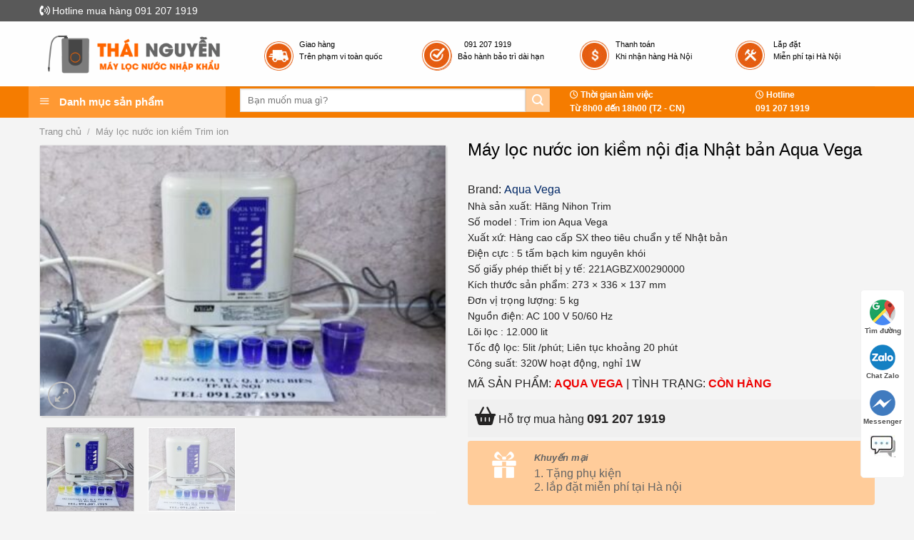

--- FILE ---
content_type: text/html; charset=utf-8
request_url: https://maylocnuocnhapkhau.vn/san-pham/may-loc-nuoc-ion-kiem-noi-dia-nhat-ban-aqua-vega
body_size: 35736
content:

<!DOCTYPE html>
<!--[if IE 9 ]> <html lang="vi" class="ie9 loading-site no-js"> <![endif]-->
<!--[if IE 8 ]> <html lang="vi" class="ie8 loading-site no-js"> <![endif]-->
<!--[if (gte IE 9)|!(IE)]><!--><html lang="vi" class="loading-site no-js"> <!--<![endif]-->
<head><meta http-equiv="Content-Security-Policy" content="upgrade-insecure-requests">
	<meta charset="UTF-8" />
	<meta name="viewport" content="width=device-width, initial-scale=1.0, maximum-scale=1.0, user-scalable=no" />

	<link rel="profile" href="https://gmpg.org/xfn/11" />
	<link rel="pingback" href="/xmlrpc.php" />

	      
    <script>(function(html){html.className = html.className.replace(/\bno-js\b/,'js')})(document.documentElement);</script>
<meta name='robots' content='index, follow, max-image-preview:large, max-snippet:-1, max-video-preview:-1' />
<meta name="viewport" content="width=device-width, initial-scale=1, maximum-scale=1" />
	<!-- This site is optimized with the Yoast SEO plugin v22.8 - https://yoast.com/wordpress/plugins/seo/ -->
	<title>máy lọc nước ion kiềm Aqua Vega hàng cao cấp sản xuất tại Nhật bản</title>
	<meta name="description" content="Máy lọc nước ion kiềm trim ion Aqua Vega hàng cao cấp chính hãng, sản xuất tại nhật bản, với công nghệ tự động vệ sinh điện cực, bền bỉ mãi với thời gian" />
	<link rel="canonical" href="/may-loc-nuoc-ion-kiem-noi-dia-nhat-ban-aqua-vega/" />
	<meta property="og:locale" content="vi_VN" />
	<meta property="og:type" content="article" />
	<meta property="og:title" content="máy lọc nước ion kiềm Aqua Vega hàng cao cấp sản xuất tại Nhật bản" />
	<meta property="og:description" content="Máy lọc nước ion kiềm trim ion Aqua Vega hàng cao cấp chính hãng, sản xuất tại nhật bản, với công nghệ tự động vệ sinh điện cực, bền bỉ mãi với thời gian" />
	<meta property="og:url" content="/may-loc-nuoc-ion-kiem-noi-dia-nhat-ban-aqua-vega/" />
	<meta property="og:site_name" content="Máy Lọc Nước Nhập Khẩu" />
	<meta property="article:modified_time" content="2024-06-12T01:51:43+00:00" />
	<meta property="og:image" content="/wp-content/uploads/2021/12/may-loc-nuoc-ion-kiem-aqua-vega-2-e1638778031593.jpg" />
	<meta property="og:image:width" content="500" />
	<meta property="og:image:height" content="334" />
	<meta property="og:image:type" content="image/jpeg" />
	<meta name="twitter:card" content="summary_large_image" />
	<meta name="twitter:label1" content="Est. reading time" />
	<meta name="twitter:data1" content="13 phút" />
	<script type="application/ld+json" class="yoast-schema-graph">{"@context":"https://schema.org","@graph":[{"@type":"WebPage","@id":"/may-loc-nuoc-ion-kiem-noi-dia-nhat-ban-aqua-vega/","url":"/may-loc-nuoc-ion-kiem-noi-dia-nhat-ban-aqua-vega/","name":"máy lọc nước ion kiềm Aqua Vega hàng cao cấp sản xuất tại Nhật bản","isPartOf":{"@id":"/#website"},"primaryImageOfPage":{"@id":"/may-loc-nuoc-ion-kiem-noi-dia-nhat-ban-aqua-vega/#primaryimage"},"image":{"@id":"/may-loc-nuoc-ion-kiem-noi-dia-nhat-ban-aqua-vega/#primaryimage"},"thumbnailUrl":"/wp-content/uploads/2021/12/may-loc-nuoc-ion-kiem-aqua-vega-2-e1638778031593.jpg","datePublished":"2021-12-06T07:57:09+00:00","dateModified":"2024-06-12T01:51:43+00:00","description":"Máy lọc nước ion kiềm trim ion Aqua Vega hàng cao cấp chính hãng, sản xuất tại nhật bản, với công nghệ tự động vệ sinh điện cực, bền bỉ mãi với thời gian","breadcrumb":{"@id":"/may-loc-nuoc-ion-kiem-noi-dia-nhat-ban-aqua-vega/#breadcrumb"},"inLanguage":"vi","potentialAction":[{"@type":"ReadAction","target":["/may-loc-nuoc-ion-kiem-noi-dia-nhat-ban-aqua-vega/"]}]},{"@type":"ImageObject","inLanguage":"vi","@id":"/may-loc-nuoc-ion-kiem-noi-dia-nhat-ban-aqua-vega/#primaryimage","url":"/wp-content/uploads/2021/12/may-loc-nuoc-ion-kiem-aqua-vega-2-e1638778031593.jpg","contentUrl":"/wp-content/uploads/2021/12/may-loc-nuoc-ion-kiem-aqua-vega-2-e1638778031593.jpg","width":500,"height":334,"caption":"Máy lọc nước ion kiềm Aqua Vega"},{"@type":"BreadcrumbList","@id":"/may-loc-nuoc-ion-kiem-noi-dia-nhat-ban-aqua-vega/#breadcrumb","itemListElement":[{"@type":"ListItem","position":1,"name":"Home","item":"/"},{"@type":"ListItem","position":2,"name":"Cửa hàng","item":"/cua-hang/"},{"@type":"ListItem","position":3,"name":"Máy lọc nước ion kiềm nội địa Nhật bản Aqua Vega"}]},{"@type":"WebSite","@id":"/#website","url":"/","name":"Máy Lọc Nước Nhập Khẩu","description":"","potentialAction":[{"@type":"SearchAction","target":{"@type":"EntryPoint","urlTemplate":"/?s={search_term_string}"},"query-input":"required name=search_term_string"}],"inLanguage":"vi"}]}</script>
	<!-- / Yoast SEO plugin. -->


<link rel='dns-prefetch' href='//maylocnuocnhapkhau.vn' />
<link rel='dns-prefetch' href='//cdn.jsdelivr.net' />
<link rel='dns-prefetch' href='//use.fontawesome.com' />
<link rel="alternate" type="application/rss+xml" title="Dòng thông tin Máy Lọc Nước Nhập Khẩu &raquo;" href="/feed/" />
<link rel="alternate" type="application/rss+xml" title="Máy Lọc Nước Nhập Khẩu &raquo; Dòng bình luận" href="/comments/feed/" />
<link rel="prefetch" href="/wp-content/themes/flatsome/assets/js/chunk.countup.fe2c1016.js" />
<link rel="prefetch" href="/wp-content/themes/flatsome/assets/js/chunk.sticky-sidebar.a58a6557.js" />
<link rel="prefetch" href="/wp-content/themes/flatsome/assets/js/chunk.tooltips.29144c1c.js" />
<link rel="prefetch" href="/wp-content/themes/flatsome/assets/js/chunk.vendors-popups.947eca5c.js" />
<link rel="prefetch" href="/wp-content/themes/flatsome/assets/js/chunk.vendors-slider.f0d2cbc9.js" />
<link rel='stylesheet' id='dashicons-css' href='/wp-includes/css/dashicons.min.css' type='text/css' media='all' />
<link rel='stylesheet' id='menu-icons-extra-css' href='/wp-content/plugins/ot-flatsome-vertical-menu/libs/menu-icons/css/extra.min.css' type='text/css' media='all' />
<style id='wp-block-library-inline-css' type='text/css'>
:root{--wp-admin-theme-color:#007cba;--wp-admin-theme-color--rgb:0,124,186;--wp-admin-theme-color-darker-10:#006ba1;--wp-admin-theme-color-darker-10--rgb:0,107,161;--wp-admin-theme-color-darker-20:#005a87;--wp-admin-theme-color-darker-20--rgb:0,90,135;--wp-admin-border-width-focus:2px;--wp-block-synced-color:#7a00df;--wp-block-synced-color--rgb:122,0,223;--wp-bound-block-color:#9747ff}@media (min-resolution:192dpi){:root{--wp-admin-border-width-focus:1.5px}}.wp-element-button{cursor:pointer}:root{--wp--preset--font-size--normal:16px;--wp--preset--font-size--huge:42px}:root .has-very-light-gray-background-color{background-color:#eee}:root .has-very-dark-gray-background-color{background-color:#313131}:root .has-very-light-gray-color{color:#eee}:root .has-very-dark-gray-color{color:#313131}:root .has-vivid-green-cyan-to-vivid-cyan-blue-gradient-background{background:linear-gradient(135deg,#00d084,#0693e3)}:root .has-purple-crush-gradient-background{background:linear-gradient(135deg,#34e2e4,#4721fb 50%,#ab1dfe)}:root .has-hazy-dawn-gradient-background{background:linear-gradient(135deg,#faaca8,#dad0ec)}:root .has-subdued-olive-gradient-background{background:linear-gradient(135deg,#fafae1,#67a671)}:root .has-atomic-cream-gradient-background{background:linear-gradient(135deg,#fdd79a,#004a59)}:root .has-nightshade-gradient-background{background:linear-gradient(135deg,#330968,#31cdcf)}:root .has-midnight-gradient-background{background:linear-gradient(135deg,#020381,#2874fc)}.has-regular-font-size{font-size:1em}.has-larger-font-size{font-size:2.625em}.has-normal-font-size{font-size:var(--wp--preset--font-size--normal)}.has-huge-font-size{font-size:var(--wp--preset--font-size--huge)}.has-text-align-center{text-align:center}.has-text-align-left{text-align:left}.has-text-align-right{text-align:right}#end-resizable-editor-section{display:none}.aligncenter{clear:both}.items-justified-left{justify-content:flex-start}.items-justified-center{justify-content:center}.items-justified-right{justify-content:flex-end}.items-justified-space-between{justify-content:space-between}.screen-reader-text{border:0;clip:rect(1px,1px,1px,1px);-webkit-clip-path:inset(50%);clip-path:inset(50%);height:1px;margin:-1px;overflow:hidden;padding:0;position:absolute;width:1px;word-wrap:normal!important}.screen-reader-text:focus{background-color:#ddd;clip:auto!important;-webkit-clip-path:none;clip-path:none;color:#444;display:block;font-size:1em;height:auto;left:5px;line-height:normal;padding:15px 23px 14px;text-decoration:none;top:5px;width:auto;z-index:100000}html :where(.has-border-color){border-style:solid}html :where([style*=border-top-color]){border-top-style:solid}html :where([style*=border-right-color]){border-right-style:solid}html :where([style*=border-bottom-color]){border-bottom-style:solid}html :where([style*=border-left-color]){border-left-style:solid}html :where([style*=border-width]){border-style:solid}html :where([style*=border-top-width]){border-top-style:solid}html :where([style*=border-right-width]){border-right-style:solid}html :where([style*=border-bottom-width]){border-bottom-style:solid}html :where([style*=border-left-width]){border-left-style:solid}html :where(img[class*=wp-image-]){height:auto;max-width:100%}:where(figure){margin:0 0 1em}html :where(.is-position-sticky){--wp-admin--admin-bar--position-offset:var(--wp-admin--admin-bar--height,0px)}@media screen and (max-width:600px){html :where(.is-position-sticky){--wp-admin--admin-bar--position-offset:0px}}
</style>
<style id='classic-theme-styles-inline-css' type='text/css'>
/*! This file is auto-generated */
.wp-block-button__link{color:#fff;background-color:#32373c;border-radius:9999px;box-shadow:none;text-decoration:none;padding:calc(.667em + 2px) calc(1.333em + 2px);font-size:1.125em}.wp-block-file__button{background:#32373c;color:#fff;text-decoration:none}
</style>
<link rel='stylesheet' id='ot-vertical-menu-css-css' href='/wp-content/plugins/ot-flatsome-vertical-menu/assets/css/style.css' type='text/css' media='all' />
<link rel='stylesheet' id='photoswipe-css' href='/wp-content/plugins/woocommerce/assets/css/photoswipe/photoswipe.min.css' type='text/css' media='all' />
<link rel='stylesheet' id='photoswipe-default-skin-css' href='/wp-content/plugins/woocommerce/assets/css/photoswipe/default-skin/default-skin.min.css' type='text/css' media='all' />
<style id='woocommerce-inline-inline-css' type='text/css'>
.woocommerce form .form-row .required { visibility: visible; }
</style>
<link rel='stylesheet' id='w2h-css-css' href='/wp-content/plugins/wp-static/asset/style.css' type='text/css' media='all' />
<link rel='stylesheet' id='pwb-styles-frontend-css' href='/wp-content/plugins/perfect-woocommerce-brands/build/frontend/css/style.css' type='text/css' media='all' />
<link rel='stylesheet' id='font-awesome-official-css' href='https://use.fontawesome.com/releases/v6.2.0/css/all.css' type='text/css' media='all' integrity="sha384-SOnAn/m2fVJCwnbEYgD4xzrPtvsXdElhOVvR8ND1YjB5nhGNwwf7nBQlhfAwHAZC" crossorigin="anonymous" />
<link rel='stylesheet' id='flatsome-main-css' href='/wp-content/themes/flatsome/assets/css/flatsome.css' type='text/css' media='all' />
<style id='flatsome-main-inline-css' type='text/css'>
@font-face {
				font-family: "fl-icons";
				font-display: block;
				src: url(/wp-content/themes/flatsome/assets/css/icons/fl-icons.eot?v=3.15.4);
				src:
					url(/wp-content/themes/flatsome/assets/css/icons/fl-icons.eot#iefix?v=3.15.4) format("embedded-opentype"),
					url(/wp-content/themes/flatsome/assets/css/icons/fl-icons.woff2?v=3.15.4) format("woff2"),
					url(/wp-content/themes/flatsome/assets/css/icons/fl-icons.ttf?v=3.15.4) format("truetype"),
					url(/wp-content/themes/flatsome/assets/css/icons/fl-icons.woff?v=3.15.4) format("woff"),
					url(/wp-content/themes/flatsome/assets/css/icons/fl-icons.svg?v=3.15.4#fl-icons) format("svg");
			}
</style>
<link rel='stylesheet' id='flatsome-shop-css' href='/wp-content/themes/flatsome/assets/css/flatsome-shop.css' type='text/css' media='all' />
<link rel='stylesheet' id='flatsome-style-css' href='/wp-content/themes/web-khoi-nghiep/style.css' type='text/css' media='all' />
<link rel='stylesheet' id='font-awesome-official-v4shim-css' href='https://use.fontawesome.com/releases/v6.2.0/css/v4-shims.css' type='text/css' media='all' integrity="sha384-MAgG0MNwzSXBbmOw4KK9yjMrRaUNSCk3WoZPkzVC1rmhXzerY4gqk/BLNYtdOFCO" crossorigin="anonymous" />
<script type="text/javascript" src="/wp-includes/js/jquery/jquery.min.js" id="jquery-core-js"></script>
<script type="text/javascript" src="/wp-includes/js/jquery/jquery-migrate.min.js" id="jquery-migrate-js"></script>
<script type="text/javascript" src="/wp-content/themes/web-khoi-nghiep/wp-static-shop.js" id="w2h-shop-js"></script>
<link rel="https://api.w.org/" href="/wp-json/" /><link rel="alternate" type="application/json" href="/wp-json/wp/v2/product/1832" /><link rel="EditURI" type="application/rsd+xml" title="RSD" href="/xmlrpc.php?rsd" />

<link rel='shortlink' href='/?p=1832' />
<script>var w2h={home:"https://maylocnuocnhapkhau.vn"}</script><style>.sticky-add-to-cart.sticky-add-to-cart--active{display:none!important;}</style><script>if(typeof $=="undefined" && typeof jQuery!="undefined")$=jQuery;</script><style>.bg{opacity: 0; transition: opacity 1s; -webkit-transition: opacity 1s;} .bg-loaded{opacity: 1;}</style><!--[if IE]><link rel="stylesheet" type="text/css" href="/wp-content/themes/flatsome/assets/css/ie-fallback.css"><script src="//cdnjs.cloudflare.com/ajax/libs/html5shiv/3.6.1/html5shiv.js"></script><script>var head = document.getElementsByTagName('head')[0],style = document.createElement('style');style.type = 'text/css';style.styleSheet.cssText = ':before,:after{content:none !important';head.appendChild(style);setTimeout(function(){head.removeChild(style);}, 0);</script><script src="/wp-content/themes/flatsome/assets/libs/ie-flexibility.js"></script><![endif]--><!-- Google Tag Manager -->
<script>(function(w,d,s,l,i){w[l]=w[l]||[];w[l].push({'gtm.start':
new Date().getTime(),event:'gtm.js'});var f=d.getElementsByTagName(s)[0],
j=d.createElement(s),dl=l!='dataLayer'?'&l='+l:'';j.async=true;j.src=
'https://www.googletagmanager.com/gtm.js?id='+i+dl;f.parentNode.insertBefore(j,f);
})(window,document,'script','dataLayer','GTM-553MD94');</script>
<!-- End Google Tag Manager -->	<noscript><style>.woocommerce-product-gallery{ opacity: 1 !important; }</style></noscript>
	<style id="custom-css" type="text/css">:root {--primary-color: #f57c00;}html{background-color:#F4F4F4!important;}.sticky-add-to-cart--active, #wrapper,#main,#main.dark{background-color: #F4F4F4}.header-main{height: 91px}#logo img{max-height: 91px}#logo{width:268px;}.header-bottom{min-height: 43px}.header-top{min-height: 30px}.transparent .header-main{height: 265px}.transparent #logo img{max-height: 265px}.has-transparent + .page-title:first-of-type,.has-transparent + #main > .page-title,.has-transparent + #main > div > .page-title,.has-transparent + #main .page-header-wrapper:first-of-type .page-title{padding-top: 345px;}.header.show-on-scroll,.stuck .header-main{height:70px!important}.stuck #logo img{max-height: 70px!important}.search-form{ width: 57%;}.header-bg-color {background-color: rgba(255,255,255,0.9)}.header-bottom {background-color: #f57c00}.stuck .header-main .nav > li > a{line-height: 50px }.header-bottom-nav > li > a{line-height: 9px }@media (max-width: 549px) {.header-main{height: 70px}#logo img{max-height: 70px}}.header-top{background-color:rgba(72,72,72,0.9)!important;}/* Color */.accordion-title.active, .has-icon-bg .icon .icon-inner,.logo a, .primary.is-underline, .primary.is-link, .badge-outline .badge-inner, .nav-outline > li.active> a,.nav-outline >li.active > a, .cart-icon strong,[data-color='primary'], .is-outline.primary{color: #f57c00;}/* Color !important */[data-text-color="primary"]{color: #f57c00!important;}/* Background Color */[data-text-bg="primary"]{background-color: #f57c00;}/* Background */.scroll-to-bullets a,.featured-title, .label-new.menu-item > a:after, .nav-pagination > li > .current,.nav-pagination > li > span:hover,.nav-pagination > li > a:hover,.has-hover:hover .badge-outline .badge-inner,button[type="submit"], .button.wc-forward:not(.checkout):not(.checkout-button), .button.submit-button, .button.primary:not(.is-outline),.featured-table .title,.is-outline:hover, .has-icon:hover .icon-label,.nav-dropdown-bold .nav-column li > a:hover, .nav-dropdown.nav-dropdown-bold > li > a:hover, .nav-dropdown-bold.dark .nav-column li > a:hover, .nav-dropdown.nav-dropdown-bold.dark > li > a:hover, .header-vertical-menu__opener ,.is-outline:hover, .tagcloud a:hover,.grid-tools a, input[type='submit']:not(.is-form), .box-badge:hover .box-text, input.button.alt,.nav-box > li > a:hover,.nav-box > li.active > a,.nav-pills > li.active > a ,.current-dropdown .cart-icon strong, .cart-icon:hover strong, .nav-line-bottom > li > a:before, .nav-line-grow > li > a:before, .nav-line > li > a:before,.banner, .header-top, .slider-nav-circle .flickity-prev-next-button:hover svg, .slider-nav-circle .flickity-prev-next-button:hover .arrow, .primary.is-outline:hover, .button.primary:not(.is-outline), input[type='submit'].primary, input[type='submit'].primary, input[type='reset'].button, input[type='button'].primary, .badge-inner{background-color: #f57c00;}/* Border */.nav-vertical.nav-tabs > li.active > a,.scroll-to-bullets a.active,.nav-pagination > li > .current,.nav-pagination > li > span:hover,.nav-pagination > li > a:hover,.has-hover:hover .badge-outline .badge-inner,.accordion-title.active,.featured-table,.is-outline:hover, .tagcloud a:hover,blockquote, .has-border, .cart-icon strong:after,.cart-icon strong,.blockUI:before, .processing:before,.loading-spin, .slider-nav-circle .flickity-prev-next-button:hover svg, .slider-nav-circle .flickity-prev-next-button:hover .arrow, .primary.is-outline:hover{border-color: #f57c00}.nav-tabs > li.active > a{border-top-color: #f57c00}.widget_shopping_cart_content .blockUI.blockOverlay:before { border-left-color: #f57c00 }.woocommerce-checkout-review-order .blockUI.blockOverlay:before { border-left-color: #f57c00 }/* Fill */.slider .flickity-prev-next-button:hover svg,.slider .flickity-prev-next-button:hover .arrow{fill: #f57c00;}/* Background Color */[data-icon-label]:after, .secondary.is-underline:hover,.secondary.is-outline:hover,.icon-label,.button.secondary:not(.is-outline),.button.alt:not(.is-outline), .badge-inner.on-sale, .button.checkout, .single_add_to_cart_button, .current .breadcrumb-step{ background-color:#5a5a5a; }[data-text-bg="secondary"]{background-color: #5a5a5a;}/* Color */.secondary.is-underline,.secondary.is-link, .secondary.is-outline,.stars a.active, .star-rating:before, .woocommerce-page .star-rating:before,.star-rating span:before, .color-secondary{color: #5a5a5a}/* Color !important */[data-text-color="secondary"]{color: #5a5a5a!important;}/* Border */.secondary.is-outline:hover{border-color:#5a5a5a}.alert.is-underline:hover,.alert.is-outline:hover,.alert{background-color: #fa716f}.alert.is-link, .alert.is-outline, .color-alert{color: #fa716f;}/* Color !important */[data-text-color="alert"]{color: #fa716f!important;}/* Background Color */[data-text-bg="alert"]{background-color: #fa716f;}body{font-size: 100%;}@media screen and (max-width: 549px){body{font-size: 100%;}}body{font-family:"Roboto", sans-serif}body{font-weight: 0}body{color: #242323}.nav > li > a {font-family:"Roboto", sans-serif;}.mobile-sidebar-levels-2 .nav > li > ul > li > a {font-family:"Roboto", sans-serif;}.nav > li > a {font-weight: 700;}.mobile-sidebar-levels-2 .nav > li > ul > li > a {font-weight: 700;}h1,h2,h3,h4,h5,h6,.heading-font, .off-canvas-center .nav-sidebar.nav-vertical > li > a{font-family: "Roboto", sans-serif;}h1,h2,h3,h4,h5,h6,.heading-font,.banner h1,.banner h2{font-weight: 700;}h1,h2,h3,h4,h5,h6,.heading-font{color: #000000;}.breadcrumbs{text-transform: none;}.alt-font{font-family: "Roboto", sans-serif;}.alt-font{font-weight: 0!important;}.header:not(.transparent) .header-bottom-nav.nav > li > a{color: #FFFFFF;}.header:not(.transparent) .header-bottom-nav.nav > li > a:hover,.header:not(.transparent) .header-bottom-nav.nav > li.active > a,.header:not(.transparent) .header-bottom-nav.nav > li.current > a,.header:not(.transparent) .header-bottom-nav.nav > li > a.active,.header:not(.transparent) .header-bottom-nav.nav > li > a.current{color: #ffffff;}.header-bottom-nav.nav-line-bottom > li > a:before,.header-bottom-nav.nav-line-grow > li > a:before,.header-bottom-nav.nav-line > li > a:before,.header-bottom-nav.nav-box > li > a:hover,.header-bottom-nav.nav-box > li.active > a,.header-bottom-nav.nav-pills > li > a:hover,.header-bottom-nav.nav-pills > li.active > a{color:#FFF!important;background-color: #ffffff;}a{color: #032967;}a:hover{color: #e127d8;}.tagcloud a:hover{border-color: #e127d8;background-color: #e127d8;}.has-equal-box-heights .box-image {padding-top: 100%;}.badge-inner.on-sale{background-color: #dd3333}.badge-inner.new-bubble-auto{background-color: #dd3333}.shop-page-title.featured-title .title-bg{ background-image: url(/wp-content/uploads/2021/12/may-loc-nuoc-ion-kiem-aqua-vega-2-e1638778031593.jpg)!important;}@media screen and (min-width: 550px){.products .box-vertical .box-image{min-width: 220px!important;width: 220px!important;}}.footer-1{background-color: #565656}.absolute-footer, html{background-color: #FFFFFF}.page-title-small + main .product-container > .row{padding-top:0;}button[name='update_cart'] { display: none; }/* Custom CSS */#mega-menu-wrap {background: #F57C00 !important;}.section-title-normal {background-color: #F57C00 !important;border-bottom: solid 2px #F57C00 !important;border-left: solid 2px #F57C00 !important;border-right: solid 2px #F57C00 !important;}.section-title-center {background-color: #F57C00 !important;border-bottom: solid 2px #F57C00 !important;border-left: solid 2px #F57C00 !important;border-right: solid 2px #F57C00 !important;}.row-dien-thoai-menu {color: #000 !important;}.section-title-normal span {color: #000 !important;font-weight: 600 !important;}.product-footer .woocommerce-tabs .product-tabs {border-bottom: solid 2px #F57C00 !important;border-left: solid 2px #F57C00 !important;border-right: solid 2px #F57C00 !important;}.product-footer .woocommerce-tabs .product-tabs li.active a {background-color: #F57C00 !important;color: #000 !important;}.icon-box-text.last-reset {color: #000;}.price-wrapper {text-align: left;}.label-new.menu-item > a:after{content:"Mới ";}.label-hot.menu-item > a:after{content:"Hot";}.label-sale.menu-item > a:after{content:"Sale";}.label-popular.menu-item > a:after{content:"Phổ biến";}</style>		<style type="text/css" id="wp-custom-css">
			#mega-menu-wrap #mega-menu-title {
    background: #FF9933 !important;
}
.searchform .button.icon {
    background: #FFCC9A !important;
}
.section-title-normal span {
    color: #646464 !important;
}
section-title a,p.name.product-title a {
    color: #222222;
}

.price-wrapper span.amount,.lien-he-price,.product_list_widget .woocommerce-Price-amount {
    color: #DD0000;
}
.row-dang-ky .wpcf7-submit{
	    background: #FFCC9A !important;
}
.row-dien-thoai-menu {
    color: #646464 !important;
    font-weight: 600;
}
button.button{
	background: #FFCC9A !important;
}
.div-tinh-trang .span-ma-san-pham, .div-tinh-trang .span-con,.gia-hien-thi .gia-giam{
    color: #EE0000;

}
.saleoff{
    background: #FFCC9A;
	    color: #646464;
}
.div-dien-thoai a{
    background: #3399CC;
}
#footer {
    background: #555555;
    color: #fff;
}
#footer a,#footer ul li::before {
    color: #fff;
}

p {
margin-bottom: 2px;
}
		</style>
			<meta property="fb:app_id" content="104537736801666" />
<meta property="fb:admins" content="100001613853961"/>

	<div id="fb-root"></div>
<script>(function(d, s, id) {
  var js, fjs = d.getElementsByTagName(s)[0];
  if (d.getElementById(id)) return;
  js = d.createElement(s); js.id = id;
  js.src = "//connect.facebook.net/vi_VN/sdk.js#xfbml=1&version=v2.9&appId=104537736801666";
  fjs.parentNode.insertBefore(js, fjs);
}(document, 'script', 'facebook-jssdk'));</script>

</head>

<body class="product-template-default single single-product postid-1832 theme-flatsome ot-vertical-menu ot-menu-show-home woocommerce woocommerce-page woocommerce-no-js full-width lightbox nav-dropdown-has-arrow nav-dropdown-has-shadow nav-dropdown-has-border">

<a class="skip-link screen-reader-text" href="#main">Skip to content</a>

<div id="wrapper">


<header id="header" class="header has-sticky sticky-fade">
   <div class="header-wrapper">
	<div id="top-bar" class="header-top hide-for-sticky nav-dark">
    <div class="flex-row container">
      <div class="flex-col hide-for-medium flex-left">
          <ul class="nav nav-left medium-nav-center nav-small  nav-divided">
              <li class="html custom html_topbar_left"><span class="hotline-top"> <i class="fa fa-volume-control-phone" aria-hidden="true"></i> Hotline mua hàng 091 207 1919 </span></li>          </ul>
      </div>

      <div class="flex-col hide-for-medium flex-center">
          <ul class="nav nav-center nav-small  nav-divided">
                        </ul>
      </div>

      <div class="flex-col hide-for-medium flex-right">
         <ul class="nav top-bar-nav nav-right nav-small  nav-divided">
                        </ul>
      </div>

            <div class="flex-col show-for-medium flex-grow">
          <ul class="nav nav-center nav-small mobile-nav  nav-divided">
              <li class="html custom html_topbar_left"><span class="hotline-top"> <i class="fa fa-volume-control-phone" aria-hidden="true"></i> Hotline mua hàng 091 207 1919 </span></li>          </ul>
      </div>
      
    </div>
</div>
<div id="masthead" class="header-main hide-for-sticky">
      <div class="header-inner flex-row container logo-left medium-logo-center" role="navigation">

          <!-- Logo -->
          <div id="logo" class="flex-col logo">
            
<!-- Header logo -->
<a href="/" title="Máy Lọc Nước Nhập Khẩu" rel="home">
		<img width="1020" height="326" src="/wp-content/uploads/2021/08/logo-web-png-2-1400x448.png" class="header_logo header-logo" alt="Máy Lọc Nước Nhập Khẩu"/><img  width="1020" height="326" src="/wp-content/uploads/2021/08/logo-web-png-2-1400x448.png" class="header-logo-dark" alt="Máy Lọc Nước Nhập Khẩu"/></a>
<p class="logo-tagline"></p>          </div>

          <!-- Mobile Left Elements -->
          <div class="flex-col show-for-medium flex-left">
            <ul class="mobile-nav nav nav-left ">
              <li class="nav-icon has-icon">
  		<a href="#" data-open="#main-menu" data-pos="left" data-bg="main-menu-overlay" data-color="" class="is-small" aria-label="Menu" aria-controls="main-menu" aria-expanded="false">
		
		  <i class="icon-menu" ></i>
		  		</a>
	</li>            </ul>
          </div>

          <!-- Left Elements -->
          <div class="flex-col hide-for-medium flex-left
            flex-grow">
            <ul class="header-nav header-nav-main nav nav-left  nav-uppercase" >
                          </ul>
          </div>

          <!-- Right Elements -->
          <div class="flex-col hide-for-medium flex-right">
            <ul class="header-nav header-nav-main nav nav-right  nav-uppercase">
              <li class="header-block"><div class="header-block-block-1"><div class="row div-header-top"  id="row-1518526693">


	<div id="col-1391248610" class="col medium-3 small-6 large-3"  >
				<div class="col-inner"  >
			
			


		<div class="icon-box featured-box icon-box-left text-left"  >
					<div class="icon-box-img" style="width: 60px">
				<div class="icon">
					<div class="icon-inner" >
						<img width="60" height="60" src="/wp-content/uploads/2017/11/h1.png" class="attachment-medium size-medium" alt="" decoding="async" />					</div>
				</div>
			</div>
				<div class="icon-box-text last-reset">
									

<p>Giao hàng</p>
<p>Trên phạm vi toàn quốc</p>

		</div>
	</div>
	
	

		</div>
					</div>

	

	<div id="col-1393307109" class="col medium-3 small-6 large-3"  >
				<div class="col-inner"  >
			
			


		<div class="icon-box featured-box icon-box-left text-left"  >
					<div class="icon-box-img" style="width: 60px">
				<div class="icon">
					<div class="icon-inner" >
						<img width="60" height="60" src="/wp-content/uploads/2017/11/h2.png" class="attachment-medium size-medium" alt="" decoding="async" />					</div>
				</div>
			</div>
				<div class="icon-box-text last-reset">
									

<p>   091 207 1919</p>
<p>Bảo hành bảo trì dài hạn</p>

		</div>
	</div>
	
	

		</div>
					</div>

	

	<div id="col-1781307819" class="col medium-3 small-6 large-3"  >
				<div class="col-inner"  >
			
			


		<div class="icon-box featured-box icon-box-left text-left"  >
					<div class="icon-box-img" style="width: 60px">
				<div class="icon">
					<div class="icon-inner" >
						<img width="60" height="60" src="/wp-content/uploads/2017/11/h3.png" class="attachment-medium size-medium" alt="" decoding="async" />					</div>
				</div>
			</div>
				<div class="icon-box-text last-reset">
									

<p>Thanh toán</p>
<p>Khi nhận hàng Hà Nội</p>

		</div>
	</div>
	
	

		</div>
					</div>

	

	<div id="col-823681106" class="col medium-3 small-6 large-3"  >
				<div class="col-inner"  >
			
			


		<div class="icon-box featured-box icon-box-left text-left"  >
					<div class="icon-box-img" style="width: 60px">
				<div class="icon">
					<div class="icon-inner" >
						<img width="60" height="60" src="/wp-content/uploads/2017/11/h4.png" class="attachment-medium size-medium" alt="" decoding="async" />					</div>
				</div>
			</div>
				<div class="icon-box-text last-reset">
									

<p>Lắp đặt</p>
<p>Miễn phí tại Hà Nội</p>

		</div>
	</div>
	
	

		</div>
					</div>

	

</div></div></li>            </ul>
          </div>

          <!-- Mobile Right Elements -->
          <div class="flex-col show-for-medium flex-right">
            <ul class="mobile-nav nav nav-right ">
              <li class="header-search header-search-dropdown has-icon has-dropdown menu-item-has-children">
	<div class="header-button">	<a href="#" aria-label="Tìm kiếm" class="icon button round is-outline is-small"><i class="icon-search" ></i></a>
	</div>	<ul class="nav-dropdown nav-dropdown-default">
	 	<li class="header-search-form search-form html relative has-icon">
	<div class="header-search-form-wrapper">
		<div class="searchform-wrapper ux-search-box relative is-normal"><form role="search" method="get" class="searchform" action="/search.html">
	<div class="flex-row relative">
						<div class="flex-col flex-grow">
			<label class="screen-reader-text" for="woocommerce-product-search-field-0">Tìm kiếm:</label>
			<input type="search" id="woocommerce-product-search-field-0" class="search-field mb-0" placeholder="Bạn muốn mua gì?" value="" name="s" />
			<input type="hidden" name="post_type" value="product" />
					</div>
		<div class="flex-col">
			<button type="submit" value="Tìm kiếm" class="ux-search-submit submit-button secondary button icon mb-0" aria-label="Submit">
				<i class="icon-search" ></i>			</button>
		</div>
	</div>
	<div class="live-search-results text-left z-top"></div>
</form>
</div>	</div>
</li>	</ul>
</li>
            </ul>
          </div>

      </div>
     
            <div class="container"><div class="top-divider full-width"></div></div>
      </div><div id="wide-nav" class="header-bottom wide-nav nav-dark flex-has-center hide-for-medium">
    <div class="flex-row container">

                        <div class="flex-col hide-for-medium flex-left">
                <ul class="nav header-nav header-bottom-nav nav-left  nav-uppercase">
                                <div id="mega-menu-wrap"
                 class="ot-vm-hover">
                <div id="mega-menu-title">
                    <i class="icon-menu"></i> Danh mục sản phẩm                </div>
				<ul id="mega_menu" class="sf-menu sf-vertical"><li id="menu-item-1197" class="menu-item menu-item-type-taxonomy menu-item-object-product_cat current-product-ancestor current-menu-ancestor current-menu-parent current-product-parent menu-item-has-children menu-item-1197"><a href="/danh-muc-san-pham/may-loc-nuoc-ion-kiem-trim-ion.html">Máy lọc nước ion kiềm Trim ion</a>
<ul class="sub-menu">
	<li id="menu-item-2216" class="menu-item menu-item-type-post_type menu-item-object-product menu-item-2216"><a href="/san-pham/may-loc-nuoc-ion-kiem-trimion-grace-chinh-hang-nhat-ban.html">MÁY LỌC NƯỚC ION KIỀM TRIMION GRACE CHÍNH HÃNG NHẬT BẢN</a></li>
	<li id="menu-item-1209" class="menu-item menu-item-type-post_type menu-item-object-product menu-item-1209"><a href="/san-pham/may-loc-nuoc-trim-ion-9000.html">Máy lọc nước ion kiềm Nhật bản Trim ion TI 9000</a></li>
	<li id="menu-item-1772" class="menu-item menu-item-type-post_type menu-item-object-product menu-item-1772"><a href="/san-pham/may-loc-nuoc-ion-kiem-trim-ion-ti-9000-moi-nguyen-hop.html">Máy lọc nước ion kiềm nội địa Nhật bản Trim ion 9000 – Hàng trưng bày mới nguyên hộp</a></li>
	<li id="menu-item-1965" class="menu-item menu-item-type-post_type menu-item-object-product menu-item-1965"><a href="/san-pham/may-loc-nuoc-ion-kiem-noi-dia-nhat-ban-trim-ion-5hx.html">Máy lọc nước ion kiềm nội địa Nhật bản Trim ion 5HX</a></li>
	<li id="menu-item-1199" class="menu-item menu-item-type-post_type menu-item-object-product menu-item-1199"><a href="/san-pham/may-loc-nuoc-trim-ion-h1.html">Máy lọc nước ion kiềm Nhật bản Trim Ion H1</a></li>
	<li id="menu-item-1800" class="menu-item menu-item-type-post_type menu-item-object-product menu-item-1800"><a href="/san-pham/may-loc-nuoc-ion-kiem-noi-dia-nhat-ban-trim-ion-aqua-h.html">Máy lọc nước ion kiềm nội địa Nhật bản Trim ion Aqua H</a></li>
	<li id="menu-item-1198" class="menu-item menu-item-type-post_type menu-item-object-product menu-item-1198"><a href="/san-pham/may-loc-nuoc-trim-ion-8000.html">Máy lọc nước ion kiềm Nhật bản Trim ion 8000</a></li>
	<li id="menu-item-1676" class="menu-item menu-item-type-post_type menu-item-object-product menu-item-1676"><a href="/san-pham/may-loc-nuoc-ion-kiem-trim-ion-7000.html">Máy lọc nước ion kiềm nội địa Nhật bản Trim ion 7000 siêu lướt</a></li>
	<li id="menu-item-1210" class="menu-item menu-item-type-post_type menu-item-object-product menu-item-1210"><a href="/san-pham/may-loc-nuoc-trim-ion-hyper.html">Máy lọc nước ion kiềm Trim Ion Hyper</a></li>
	<li id="menu-item-1211" class="menu-item menu-item-type-post_type menu-item-object-product menu-item-1211"><a href="/san-pham/may-loc-nuoc-trim-ion-neo.html">Máy lọc nước ion kiềm Nhật bản Trim ion NEO</a></li>
	<li id="menu-item-1835" class="menu-item menu-item-type-post_type menu-item-object-product current-menu-item menu-item-1835"><a href="/san-pham/may-loc-nuoc-ion-kiem-noi-dia-nhat-ban-aqua-vega.html" aria-current="page">Máy lọc nước ion kiềm nội địa Nhật bản Aqua Vega</a></li>
	<li id="menu-item-1632" class="menu-item menu-item-type-post_type menu-item-object-product menu-item-1632"><a href="/san-pham/may-loc-nuoc-ion-kiem-trim-ion-10-d.html">Máy lọc nước ion kiềm Trim ion 10D</a></li>
</ul>
</li>
<li id="menu-item-1212" class="menu-item menu-item-type-taxonomy menu-item-object-product_cat menu-item-has-children menu-item-1212"><a href="/danh-muc-san-pham/may-loc-nuoc-ion-kiem-sanwa.html">Máy lọc nước ion kiềm Sanwa</a>
<ul class="sub-menu">
	<li id="menu-item-1213" class="menu-item menu-item-type-post_type menu-item-object-product menu-item-1213"><a href="/san-pham/may-loc-nuoc-ion-kiem-sanwa-7.html">Máy lọc nước ion kiềm Nhật bản Sanwa 7</a></li>
	<li id="menu-item-2010" class="menu-item menu-item-type-post_type menu-item-object-product menu-item-2010"><a href="/san-pham/may-loc-nuoc-ion-kiem-nhat-ban-sanwa-7-hang-luot.html">Máy lọc nước ion kiềm Nhật bản Sanwa 7 (hàng lướt)</a></li>
	<li id="menu-item-1215" class="menu-item menu-item-type-post_type menu-item-object-product menu-item-1215"><a href="/san-pham/may-loc-nuoc-sanwa-rw5.html">Máy lọc nước ion kiềm Nhật bản sanwa rw5</a></li>
	<li id="menu-item-1851" class="menu-item menu-item-type-post_type menu-item-object-product menu-item-1851"><a href="/san-pham/may-loc-nuoc-ion-kiem-sanwa-5-hang-trung-bay-nhu-moi.html">Máy lọc nước ion kiềm sanwa 5, hàng trưng bày – Như mới</a></li>
	<li id="menu-item-1631" class="menu-item menu-item-type-post_type menu-item-object-product menu-item-1631"><a href="/san-pham/may-loc-nuoc-ion-kiem-sanwa-rw5-sieu-luot.html">Máy lọc nước ion kiềm sanwa 5 hàng siêu lướt</a></li>
	<li id="menu-item-1214" class="menu-item menu-item-type-post_type menu-item-object-product menu-item-1214"><a href="/san-pham/may-loc-nuoc-sanwa-rw-2.html">Máy lọc nước ion kiềm Nhật bản Sanwa RW 2</a></li>
	<li id="menu-item-1795" class="menu-item menu-item-type-post_type menu-item-object-product menu-item-1795"><a href="/san-pham/may-loc-nuoc-ion-kiem-sanwa-rw-1.html">Máy lọc nước ion kiềm nội địa Nhật bản Sanwa RW 1</a></li>
</ul>
</li>
<li id="menu-item-1216" class="menu-item menu-item-type-taxonomy menu-item-object-product_cat menu-item-has-children menu-item-1216"><a href="/danh-muc-san-pham/may-loc-nuoc-ion-kiem-panasonic.html">Máy lọc nước ion kiềm Panasonic</a>
<ul class="sub-menu">
	<li id="menu-item-2125" class="menu-item menu-item-type-post_type menu-item-object-product menu-item-2125"><a href="/san-pham/may-loc-nuoc-ion-kiem-panasonic-tk-hs-90.html">Máy lọc nước ion kiềm Panasonic TK HS90</a></li>
	<li id="menu-item-1630" class="menu-item menu-item-type-post_type menu-item-object-product menu-item-1630"><a href="/san-pham/may-loc-nuoc-panasonic-tk-8051.html">Máy lọc nước ion kiềm Panasonic TK 8051</a></li>
	<li id="menu-item-1218" class="menu-item menu-item-type-post_type menu-item-object-product menu-item-1218"><a href="/san-pham/may-loc-nuoc-ion-kiem-panasonic-tk-8050.html">Máy lọc nước ion kiềm Panasonic TK 8050</a></li>
	<li id="menu-item-2017" class="menu-item menu-item-type-post_type menu-item-object-product menu-item-2017"><a href="/san-pham/may-loc-nuoc-ion-kiem-panasonic-tk-as-46.html">Máy lọc nước ion kiềm Panasonic TK AS 46</a></li>
	<li id="menu-item-1217" class="menu-item menu-item-type-post_type menu-item-object-product menu-item-1217"><a href="/san-pham/may-loc-nuoc-ion-kiem-panasonic-tk-as44.html">Máy lọc nước ion kiềm Panasonic TK AS44</a></li>
	<li id="menu-item-1219" class="menu-item menu-item-type-post_type menu-item-object-product menu-item-1219"><a href="/san-pham/may-loc-nuoc-ion-kiem-panasonic-tk-as-43.html">Máy lọc nước ion kiềm Panasonic TK AS43</a></li>
</ul>
</li>
<li id="menu-item-1220" class="menu-item menu-item-type-taxonomy menu-item-object-product_cat menu-item-has-children menu-item-1220"><a href="/danh-muc-san-pham/may-loc-nuoc-ion-kiem-national.html">Máy lọc nước ion kiềm National</a>
<ul class="sub-menu">
	<li id="menu-item-1222" class="menu-item menu-item-type-post_type menu-item-object-product menu-item-1222"><a href="/san-pham/may-loc-nuoc-ion-kiem-national-tk-8051.html">Máy lọc nước ion kiềm National TK8051</a></li>
	<li id="menu-item-1221" class="menu-item menu-item-type-post_type menu-item-object-product menu-item-1221"><a href="/san-pham/may-loc-nuoc-ion-kiem-national-tk-8050.html">Máy lọc nước ion kiềm National TK 8050</a></li>
	<li id="menu-item-1629" class="menu-item menu-item-type-post_type menu-item-object-product menu-item-1629"><a href="/san-pham/may-loc-nuoc-ion-kiem-national-pj-a-70.html">Máy lọc nước ion kiềm National PJ A70</a></li>
	<li id="menu-item-1776" class="menu-item menu-item-type-post_type menu-item-object-product menu-item-1776"><a href="/san-pham/may-loc-nuoc-ion-kiem-noi-dia-nhat-ban-national-pj-a78.html">Máy lọc nước ion kiềm nội địa Nhật bản National PJ A78</a></li>
	<li id="menu-item-1752" class="menu-item menu-item-type-post_type menu-item-object-product menu-item-1752"><a href="/san-pham/may-loc-nuoc-ion-kiem-national-tk-737.html">Máy lọc nước ion kiềm nội địa Nhật bản National TK 737</a></li>
	<li id="menu-item-1628" class="menu-item menu-item-type-post_type menu-item-object-product menu-item-1628"><a href="/san-pham/may-loc-nuoc-ion-kiem-national-pj-a-402.html">Máy lọc nước ion kiềm National PJ A402</a></li>
	<li id="menu-item-1809" class="menu-item menu-item-type-post_type menu-item-object-product menu-item-1809"><a href="/san-pham/may-loc-nuoc-ion-kiem-noi-dia-nhat-ban-national-tk-8032.html">Máy lọc nước ion kiềm nội địa Nhật bản National TK 8032</a></li>
</ul>
</li>
<li id="menu-item-1223" class="menu-item menu-item-type-taxonomy menu-item-object-product_cat menu-item-has-children menu-item-1223"><a href="/danh-muc-san-pham/may-loc-nuoc-kangen-leveluk.html">Máy lọc nước kangen leveluk</a>
<ul class="sub-menu">
	<li id="menu-item-1458" class="menu-item menu-item-type-post_type menu-item-object-product menu-item-1458"><a href="/san-pham/may-loc-nuoc-ion-kiem-kangen-k-8.html">Máy lọc nước ion kiềm kangen K8</a></li>
	<li id="menu-item-2103" class="menu-item menu-item-type-post_type menu-item-object-product menu-item-2103"><a href="/san-pham/may-loc-nuoc-ion-kiem-noi-dia-nhat-ban-kangen-leveluk-sd501-platinum.html">Máy lọc nước ion kiềm nội địa nhật bản Kangen leveluk SD501 Platinum</a></li>
	<li id="menu-item-1819" class="menu-item menu-item-type-post_type menu-item-object-product menu-item-1819"><a href="/san-pham/may-loc-nuoc-ion-kiem-kangen-leveluk-sd-501.html">Máy lọc nước ion kiềm nội địa nhật bản Kangen leveluk SD501</a></li>
	<li id="menu-item-1224" class="menu-item menu-item-type-post_type menu-item-object-product menu-item-1224"><a href="/san-pham/may-loc-nuoc-ion-kiem-leveluk-dx.html">Máy lọc nước ion kiềm Leveluk DX</a></li>
</ul>
</li>
<li id="menu-item-1225" class="menu-item menu-item-type-taxonomy menu-item-object-product_cat menu-item-has-children menu-item-1225"><a href="/danh-muc-san-pham/may-loc-nuoc-ion-kiem-human-water.html">Máy lọc nước ion kiềm Human</a>
<ul class="sub-menu">
	<li id="menu-item-1283" class="menu-item menu-item-type-post_type menu-item-object-product menu-item-1283"><a href="/san-pham/may-loc-nuoc-ion-kiem-human-hu-121-moi.html">Máy lọc nước ion kiềm Human HU121 mới nguyên thùng</a></li>
	<li id="menu-item-1281" class="menu-item menu-item-type-post_type menu-item-object-product menu-item-1281"><a href="/san-pham/may-loc-nuoc-ion-kiem-human-water-hu-121.html">Máy lọc nước ion kiềm Human HU 121</a></li>
	<li id="menu-item-1282" class="menu-item menu-item-type-post_type menu-item-object-product menu-item-1282"><a href="/san-pham/may-loc-nuoc-ion-kiem-human-hu-90.html">Máy lọc nước ion kiềm Human HU 90</a></li>
</ul>
</li>
<li id="menu-item-1226" class="menu-item menu-item-type-taxonomy menu-item-object-product_cat menu-item-has-children menu-item-1226"><a href="/danh-muc-san-pham/may-loc-nuoc-ion-kiem-trevi.html">Máy lọc nước ion kiềm Trevi</a>
<ul class="sub-menu">
	<li id="menu-item-1442" class="menu-item menu-item-type-post_type menu-item-object-product menu-item-1442"><a href="/san-pham/may-loc-nuoc-ion-kiem-trevi-hx-7000.html">Máy lọc nước ion kiềm Trevi HX 7000</a></li>
	<li id="menu-item-1899" class="menu-item menu-item-type-post_type menu-item-object-product menu-item-1899"><a href="/san-pham/may-loc-nuoc-ion-kiem-trevi-fw-207.html">Máy lọc nước ion kiềm nội địa Nhật bản Trevi FW 207</a></li>
</ul>
</li>
<li id="menu-item-1357" class="menu-item menu-item-type-taxonomy menu-item-object-product_cat menu-item-has-children menu-item-1357"><a href="/danh-muc-san-pham/may-loc-nuoc-sieu-hdro.html">Máy lọc nước Siêu Hydro</a>
<ul class="sub-menu">
	<li id="menu-item-1386" class="menu-item menu-item-type-post_type menu-item-object-product menu-item-1386"><a href="/san-pham/may-loc-nuoc-ion-kiem-ivy-clean-q-iii.html">Máy lọc nước ion kiềm Ivy Clean QIII</a></li>
	<li id="menu-item-1444" class="menu-item menu-item-type-post_type menu-item-object-product menu-item-1444"><a href="/san-pham/may-loc-nuoc-ion-kiem-excel-ie-500.html">Máy lọc nước ion kiềm Excel IE 500</a></li>
	<li id="menu-item-1395" class="menu-item menu-item-type-post_type menu-item-object-product menu-item-1395"><a href="/san-pham/may-loc-nuoc-ion-kiem-excel-55.html">Máy lọc nước ion kiềm Excel MX 55</a></li>
	<li id="menu-item-1697" class="menu-item menu-item-type-post_type menu-item-object-product menu-item-1697"><a href="/san-pham/may-loc-nuoc-ion-kiem-noi-dia-nhat-ban-excel-n350.html">Máy lọc nước ion kiềm nội địa nhật bản Excel N350</a></li>
</ul>
</li>
<li id="menu-item-1228" class="menu-item menu-item-type-taxonomy menu-item-object-product_cat menu-item-has-children menu-item-1228"><a href="/danh-muc-san-pham/may-loc-nuoc-ion-kiem-y-te.html">Máy lọc nước ion kiềm y tế</a>
<ul class="sub-menu">
	<li id="menu-item-1441" class="menu-item menu-item-type-post_type menu-item-object-product menu-item-1441"><a href="/san-pham/may-loc-nuoc-ion-kiem-kangen-sui.html">Máy lọc nước ion kiềm Kangen sui PE-448</a></li>
	<li id="menu-item-1443" class="menu-item menu-item-type-post_type menu-item-object-product menu-item-1443"><a href="/san-pham/may-loc-nuoc-ion-kiem-trim-ion-10-d.html">Máy lọc nước ion kiềm Trim ion 10D</a></li>
	<li id="menu-item-1440" class="menu-item menu-item-type-post_type menu-item-object-product menu-item-1440"><a href="/san-pham/may-loc-nuoc-ion-kiem-corona-heathy-time-cl-01.html">Máy lọc nước ion kiềm Corona Heathy Time CL-01</a></li>
	<li id="menu-item-1439" class="menu-item menu-item-type-post_type menu-item-object-product menu-item-1439"><a href="/san-pham/may-loc-nuoc-ion-kiem-corona-axis-core.html">Máy lọc nước ion kiềm Corona Axis Core CS 3500</a></li>
	<li id="menu-item-1627" class="menu-item menu-item-type-post_type menu-item-object-product menu-item-1627"><a href="/san-pham/may-loc-nuoc-ion-kiem-ban-cong-nghiep-corona-cs-3000.html">Máy lọc nước ion kiềm bán công nghiệp Corona CS 3000</a></li>
	<li id="menu-item-2085" class="menu-item menu-item-type-post_type menu-item-object-product menu-item-2085"><a href="/san-pham/may-loc-nuoc-ion-kiem-ban-cong-nghiep-corona-dr-plan.html">Máy lọc nước ion kiềm Corona Dr_Plan – Siêu mới</a></li>
	<li id="menu-item-1453" class="menu-item menu-item-type-post_type menu-item-object-product menu-item-1453"><a href="/san-pham/may-loc-nuoc-ion-kiem-akai-ms-900.html">Máy lọc nước ion kiềm Akai MS 900</a></li>
	<li id="menu-item-1769" class="menu-item menu-item-type-post_type menu-item-object-product menu-item-1769"><a href="/san-pham/may-loc-nuoc-ion-kiem-akai-ms-900-ta-moi-nguyen-thung.html">Máy lọc nước ion kiềm nội địa Nhật bản – Akai MS 900 – mới nguyên thùng</a></li>
</ul>
</li>
<li id="menu-item-1831" class="menu-item menu-item-type-taxonomy menu-item-object-category menu-item-has-children menu-item-1831"><a href="/category/tin-tuc.html">Tìm hiểu về nước ion kiềm</a>
<ul class="sub-menu">
	<li id="menu-item-1466" class="menu-item menu-item-type-post_type menu-item-object-post menu-item-1466"><a href="/review-may-loc-nuoc-ion-kiem.html">Các Video máy lọc nước ion kiềm</a></li>
</ul>
</li>
<li id="menu-item-1229" class="menu-item menu-item-type-taxonomy menu-item-object-product_cat menu-item-1229"><a href="/danh-muc-san-pham/phu-kien.html">Phụ kiện</a></li>
</ul>            </div>
			                </ul>
            </div>
            
                        <div class="flex-col hide-for-medium flex-center">
                <ul class="nav header-nav header-bottom-nav nav-center  nav-uppercase">
                    <li class="header-search-form search-form html relative has-icon">
	<div class="header-search-form-wrapper">
		<div class="searchform-wrapper ux-search-box relative is-normal"><form role="search" method="get" class="searchform" action="/search.html">
	<div class="flex-row relative">
						<div class="flex-col flex-grow">
			<label class="screen-reader-text" for="woocommerce-product-search-field-1">Tìm kiếm:</label>
			<input type="search" id="woocommerce-product-search-field-1" class="search-field mb-0" placeholder="Bạn muốn mua gì?" value="" name="s" />
			<input type="hidden" name="post_type" value="product" />
					</div>
		<div class="flex-col">
			<button type="submit" value="Tìm kiếm" class="ux-search-submit submit-button secondary button icon mb-0" aria-label="Submit">
				<i class="icon-search" ></i>			</button>
		</div>
	</div>
	<div class="live-search-results text-left z-top"></div>
</form>
</div>	</div>
</li><li class="header-block"><div class="header-block-block-2"><div class="row row-dien-thoai-menu"  id="row-1243220804">


	<div id="col-1317931543" class="col medium-7 small-12 large-7"  >
				<div class="col-inner"  >
			
			

	<div id="text-244231258" class="text">
		

<p><i class="fa fa-clock-o" aria-hidden="true"></i> Thời gian làm việc</p>
<p>Từ 8h00 đến 18h00 (T2 - CN)</p>
		
<style>
#text-244231258 {
  color: rgb(255,255,255);
}
#text-244231258 > * {
  color: rgb(255,255,255);
}
</style>
	</div>
	

		</div>
					</div>

	

	<div id="col-843872075" class="col medium-5 small-12 large-5"  >
				<div class="col-inner"  >
			
			

	<div id="text-2764387358" class="text">
		

<p><i class="fa fa-clock-o" aria-hidden="true"></i> Hotline</p>
<p>091 207 1919</p>
		
<style>
#text-2764387358 {
  color: rgb(255,255,255);
}
#text-2764387358 > * {
  color: rgb(255,255,255);
}
</style>
	</div>
	

		</div>
					</div>

	

</div></div></li>                </ul>
            </div>
            
                        <div class="flex-col hide-for-medium flex-right flex-grow">
              <ul class="nav header-nav header-bottom-nav nav-right  nav-uppercase">
                                 </ul>
            </div>
            
            
    </div>
</div>

<div class="header-bg-container fill"><div class="header-bg-image fill"></div><div class="header-bg-color fill"></div></div>   </div><!-- header-wrapper-->
</header>


<main id="main" class="">

	<div class="shop-container">
		
			<div class="container">
	<div class="woocommerce-notices-wrapper"></div><div class="category-filtering container text-center product-filter-row show-for-medium">
  <a href="#product-sidebar"
    data-open="#product-sidebar"
    data-pos="left"
    class="filter-button uppercase plain">
      <i class="icon-equalizer"></i>
      <strong>Lọc</strong>
  </a>
</div>
</div>
<div id="product-1832" class="product type-product post-1832 status-publish first instock product_cat-may-loc-nuoc-ion-kiem-trim-ion product_tag-ban-may-loc-nuoc-ion-kiem product_tag-loc-nuoc-ion-kiem product_tag-may-loc-nuoc-dien-giai product_tag-may-loc-nuoc-hydro product_tag-may-loc-nuoc-ion-kiem product_tag-may-loc-nuoc-ion-kiem-alkaline product_tag-may-loc-nuoc-ion-kiem-ban-o-dau product_tag-may-loc-nuoc-ion-kiem-co-tac-dung-gi product_tag-may-loc-nuoc-ion-kiem-cong-nghiep product_tag-may-loc-nuoc-ion-kiem-cu product_tag-may-loc-nuoc-ion-kiem-cua-nhat product_tag-may-loc-nuoc-ion-kiem-gia-bao-nhieu product_tag-may-loc-nuoc-ion-kiem-gia-re product_tag-may-loc-nuoc-ion-kiem-kangen product_tag-may-loc-nuoc-ion-kiem-leveluk product_tag-may-loc-nuoc-ion-kiem-loai-nao-tot product_tag-may-loc-nuoc-ion-kiem-nhat-bai product_tag-may-loc-nuoc-ion-kiem-nhat-ban product_tag-may-loc-nuoc-ion-kiem-nhat-ban-noi-dia product_tag-may-loc-nuoc-ion-kiem-noi-dia product_tag-may-loc-nuoc-ion-kiem-noi-dia-nhat product_tag-may-loc-nuoc-ion-kiem-noi-dia-nhat-ban product_tag-may-loc-nuoc-ion-kiem-panasonic product_tag-may-loc-nuoc-ion-kiem-tot-nhat product_tag-may-loc-nuoc-ion-kiem-trevi product_tag-may-loc-nuoc-ion-kiem-tri-bach-benh product_tag-may-loc-nuoc-kangen product_tag-may-loc-nuoc-kiem-excel-ie-500 product_tag-may-loc-nuoc-kiem-excell product_tag-may-loc-nuoc-nhat-ban product_tag-may-loc-nuoc-sieu-hydro product_tag-mua-may-loc-nuoc-ion-kiem has-post-thumbnail sale shipping-taxable purchasable product-type-simple">

	<div class="custom-product-page ux-layout-2146 ux-layout-scope-global">

			<div id="gap-428438445" class="gap-element clearfix" style="display:block; height:auto;">
		
<style>
#gap-428438445 {
  padding-top: 12px;
}
</style>
	</div>
	

<div class="row"  id="row-1249144886">


	<div id="col-458530648" class="col medium-6 small-12 large-6"  >
				<div class="col-inner"  >
			
			

<div class="product-breadcrumb-container is-normal"><nav class="woocommerce-breadcrumb breadcrumbs uppercase"><a href="/">Trang chủ</a> <span class="divider">&#47;</span> <a href="/danh-muc-san-pham/may-loc-nuoc-ion-kiem-trim-ion.html">Máy lọc nước ion kiềm Trim ion</a></nav></div>

	<div id="gap-706447956" class="gap-element clearfix" style="display:block; height:auto;">
		
<style>
#gap-706447956 {
  padding-top: 11px;
}
</style>
	</div>
	


<div class="product-images relative mb-half has-hover woocommerce-product-gallery woocommerce-product-gallery--with-images woocommerce-product-gallery--columns-4 images" data-columns="4">

  <div class="badge-container is-larger absolute left top z-1">
		<div class="callout badge badge-circle"><div class="badge-inner secondary on-sale"><span class="onsale">-4%</span></div></div>
</div>

  <div class="image-tools absolute top show-on-hover right z-3">
      </div>

  <figure class="woocommerce-product-gallery__wrapper product-gallery-slider slider slider-nav-small mb-half"
        data-flickity-options='{
                "cellAlign": "center",
                "wrapAround": true,
                "autoPlay": false,
                "prevNextButtons":true,
                "adaptiveHeight": true,
                "imagesLoaded": true,
                "lazyLoad": 1,
                "dragThreshold" : 15,
                "pageDots": false,
                "rightToLeft": false       }'>
    <div data-thumb="/wp-content/uploads/2021/12/may-loc-nuoc-ion-kiem-aqua-vega-2-e1638778031593-100x100.jpg" class="woocommerce-product-gallery__image slide first"><a href="/wp-content/uploads/2021/12/may-loc-nuoc-ion-kiem-aqua-vega-2-e1638778031593.jpg"><img width="400" height="267" src="[data-uri]" class="wp-post-image lazy" alt="Máy lọc nước ion kiềm Aqua Vega" title="may-loc-nuoc-ion-kiem-aqua-vega-2" data-caption="Máy lọc nước ion kiềm Aqua Vega" data-src="/wp-content/uploads/2021/12/may-loc-nuoc-ion-kiem-aqua-vega-2-e1638778031593.jpg" data-large_image="/wp-content/uploads/2021/12/may-loc-nuoc-ion-kiem-aqua-vega-2-e1638778031593.jpg" data-large_image_width="500" data-large_image_height="334" decoding="async" fetchpriority="high" srcset="/wp-content/uploads/2021/12/may-loc-nuoc-ion-kiem-aqua-vega-2-e1638778031593-400x267.jpg 400w, /wp-content/uploads/2021/12/may-loc-nuoc-ion-kiem-aqua-vega-2-e1638778031593.jpg 500w" sizes="(max-width: 400px) 100vw, 400px" /></a></div><div data-thumb="/wp-content/uploads/2021/12/may-loc-nuoc-ion-kiem-aqua-vega-2-e1638778031593-100x100.jpg" class="woocommerce-product-gallery__image slide"><a href="/wp-content/uploads/2021/12/may-loc-nuoc-ion-kiem-aqua-vega-2-e1638778031593.jpg"><img width="400" height="267" src="[data-uri]" class=" lazy" alt="Máy lọc nước ion kiềm Aqua Vega" title="may-loc-nuoc-ion-kiem-aqua-vega-2" data-caption="Máy lọc nước ion kiềm Aqua Vega" data-src="/wp-content/uploads/2021/12/may-loc-nuoc-ion-kiem-aqua-vega-2-e1638778031593.jpg" data-large_image="/wp-content/uploads/2021/12/may-loc-nuoc-ion-kiem-aqua-vega-2-e1638778031593.jpg" data-large_image_width="500" data-large_image_height="334" decoding="async" srcset="/wp-content/uploads/2021/12/may-loc-nuoc-ion-kiem-aqua-vega-2-e1638778031593-400x267.jpg 400w, /wp-content/uploads/2021/12/may-loc-nuoc-ion-kiem-aqua-vega-2-e1638778031593.jpg 500w" sizes="(max-width: 400px) 100vw, 400px" /></a></div>  </figure>

  <div class="image-tools absolute bottom left z-3">
        <a href="#product-zoom" class="zoom-button button is-outline circle icon tooltip hide-for-small" title="Zoom">
      <i class="icon-expand" ></i>    </a>
   </div>
</div>

	<div class="product-thumbnails thumbnails slider-no-arrows slider row row-small row-slider slider-nav-small small-columns-4"
		data-flickity-options='{
			"cellAlign": "left",
			"wrapAround": false,
			"autoPlay": false,
			"prevNextButtons": true,
			"asNavFor": ".product-gallery-slider",
			"percentPosition": true,
			"imagesLoaded": true,
			"pageDots": false,
			"rightToLeft": false,
			"contain": true
		}'>
					<div class="col is-nav-selected first">
				<a>
					<img src="/wp-content/uploads/2021/12/may-loc-nuoc-ion-kiem-aqua-vega-2-e1638778031593-220x220.jpg" alt="Máy lọc nước ion kiềm Aqua Vega" width="220" height="220" class="attachment-woocommerce_thumbnail" />				</a>
			</div><div class="col"><a><img src="/wp-content/uploads/2021/12/may-loc-nuoc-ion-kiem-aqua-vega-2-e1638778031593-220x220.jpg" alt="Máy lọc nước ion kiềm Aqua Vega" width="220" height="220"  class="attachment-woocommerce_thumbnail" /></a></div>	</div>
	

	<section class="section section-dia-diem" id="section_842805856">
		<div class="bg section-bg fill bg-fill  bg-loaded" >

			
			
			

		</div>

		

		<div class="section-content relative">
			

<div class="row row-dia-diem"  id="row-640181413">


	<div id="col-1295367300" class="col small-12 large-12"  >
				<div class="col-inner"  >
			
			

<p style="text-align: center;">Địa điểm mua hàng</p>

		<div class="icon-box featured-box icon-box-left text-left"  style="margin:0px 0px 10px 0px;">
					<div class="icon-box-img" style="width: 20px">
				<div class="icon">
					<div class="icon-inner" >
						<img width="20" height="25" src="/wp-content/uploads/2017/11/hinh.png" class="attachment-medium size-medium" alt="" decoding="async" />					</div>
				</div>
			</div>
				<div class="icon-box-text last-reset">
									

<div class="address">
<div class="i" style="text-align: center;">332/54/3/7 Ngô Gia Tự - P. Đức Giang -</div>
<div class="i" style="text-align: center;">Q. Long Biên - HN
<p class="add" style="text-align: center;"><em><a href="https://goo.gl/maps/87x6auMbod1kuEEZ6"><strong>Xem</strong><strong> trên Bản đồ</strong></a></em></p>
</div>
</div>

		</div>
	</div>
	
	

		</div>
				
<style>
#col-1295367300 > .col-inner {
  padding: 0px 0px 0px 0px;
  margin: -52px 0px 0px 7px;
}
</style>
	</div>

	


<style>
#row-640181413 > .col > .col-inner {
  padding: 40px 0px 0px 0px;
}
</style>
</div>

		</div>

		
<style>
#section_842805856 {
  padding-top: 16px;
  padding-bottom: 16px;
  margin-bottom: 0px;
  min-height: 0px;
  background-color: rgb(244, 244, 244);
}
#section_842805856 .ux-shape-divider--top svg {
  height: 150px;
  --divider-top-width: 100%;
}
#section_842805856 .ux-shape-divider--bottom svg {
  height: 150px;
  --divider-width: 100%;
}
@media (min-width:550px) {
  #section_842805856 {
    padding-top: 0px;
    padding-bottom: 0px;
    min-height: 0px;
  }
}
</style>
	</section>
	


		</div>
					</div>

	

	<div id="col-1790293338" class="col medium-6 small-12 large-6"  >
				<div class="col-inner"  >
			
			

	<div id="gap-427701978" class="gap-element clearfix" style="display:block; height:auto;">
		
<style>
#gap-427701978 {
  padding-top: 17px;
}
</style>
	</div>
	

<h1 class="product-title product_title entry-title">
	Máy lọc nước ion kiềm nội địa Nhật bản Aqua Vega</h1>

	<div class="is-divider small"></div>
<div class="pwb-single-product-brands pwb-clearfix"><span class="pwb-text-before-brands-links">Brand:</span><a href="/brand/aqua-vega.html" title="View brand">Aqua Vega</a></div><div class="product-short-description">
	<p>Nhà sản xuất: Hãng Nihon Trim<br />
Số model : Trim ion Aqua Vega<br />
Xuất xứ: Hàng cao cấp SX theo tiêu chuẩn y tế Nhật bản<br />
Điện cực : 5 tấm bạch kim nguyên khói<br />
Số giấy phép thiết bị y tế: 221AGBZX00290000<br />
Kích thước sản phẩm: 273 × 336 × 137 mm<br />
Đơn vị trọng lượng: 5 kg<br />
Nguồn điện: AC 100 V 50/60 Hz<br />
Lõi lọc : 12.000 lit<br />
Tốc độ lọc: 5lit /phút; Liên tục khoảng 20 phút<br />
Công suất: 320W hoạt động, nghỉ 1W</p>
<p><script src="chrome-extension://lmnganadkecefnhncokdlaohlkneihio/enable.js"></script></p>
<p><script src="chrome-extension://lmnganadkecefnhncokdlaohlkneihio/enable.js"></script></p>
</div>
<div class="div-tinh-trang"><span class="ma-san-pham">Mã sản phẩm: <span class="span-ma-san-pham">Aqua vega</span> | </span><span class="p-con-hang">Tình Trạng: <span class="span-con">Còn hàng</span> </span></div><div class="row"  id="row-1491757150">


	<div id="col-1060493563" class="col div-ho-tro small-12 large-12"  >
				<div class="col-inner"  >
			
			

<p><i class="fa fa-shopping-basket" aria-hidden="true"></i><span> Hỗ trợ mua hàng <span class="ho-tro-line"> 091 207 1919</span></spa></p>

		</div>
					</div>

	

</div>    <div class="saleoff">
                        <div class="left"><span class="symbol">&nbsp;</span></div>
                        <div class="info">
                            <p class="khuyen-mai"><i>Khuyến mại</i></p>
                            <p><span style="font-size: 120%;">1. Tặng phụ kiện</span><br />
<span style="font-size: 120%;">2. lắp đặt miễn phí tại Hà nội</span></p>
<p><script src="chrome-extension://lmnganadkecefnhncokdlaohlkneihio/enable.js"></script></p>
<p><script src="chrome-extension://lmnganadkecefnhncokdlaohlkneihio/enable.js"></script></p>
                        </div>
                        <div class="clear"></div>
                      </div>
<div class="gia-hien-thi">
 <p class="gia-goc">Giá bán: 13,000,000<span> đồng</span></p>
<p class="gia-giam"><span class="tien">Giá KM: 12,500,000</span><span> đồng</span></p>
</div>
   



<div class="price-wrapper">
	<p class="price product-page-price price-on-sale">
  <del aria-hidden="true"><span class="woocommerce-Price-amount amount"><bdi>13,000,000&nbsp;<span class="woocommerce-Price-currencySymbol">&#8363;</span></bdi></span></del> <ins><span class="woocommerce-Price-amount amount"><bdi>12,500,000&nbsp;<span class="woocommerce-Price-currencySymbol">&#8363;</span></bdi></span></ins></p>
</div>
 <div class="div-dien-thoai">
<div class="row row-so-dien-thoai"  id="row-2073304529">


	<div id="col-135684000" class="col div-dien-thoai medium-6 small-12 large-6"  >
				<div class="col-inner"  >
			
			

<p><a href=""><i class="fa fa-phone" aria-hidden="true"></i> Hotline: 091 207 1919</a></p>

		</div>
					</div>

	

	<div id="col-887044994" class="col div-facebook medium-6 small-12 large-6"  >
				<div class="col-inner"  >
			
			

<p><a href="https://www.facebook.com/thai.nguyenxuan.71/" target="_blank" rel="noopener"><i class="fa fa-facebook" aria-hidden="true"></i> Chat Facebook</a></p>

		</div>
					</div>

	


<style>
#row-2073304529 > .col > .col-inner {
  padding: 0px 0px 0px 0px;
}
</style>
</div>
</div>


		</div>
					</div>

	

</div>
<div class="row"  id="row-794709830">


	<div id="col-1432999349" class="col medium-8 small-12 large-8"  >
				<div class="col-inner"  >
			
			


	<div class="woocommerce-tabs wc-tabs-wrapper container tabbed-content">
		<ul class="tabs wc-tabs product-tabs small-nav-collapse nav nav-uppercase nav-tabs nav-normal nav-left" role="tablist">
							<li class="description_tab active" id="tab-title-description" role="tab" aria-controls="tab-description">
					<a href="#tab-description">
						Mô tả					</a>
				</li>
											<li class="pwb_tab_tab " id="tab-title-pwb_tab" role="tab" aria-controls="tab-pwb_tab">
					<a href="#tab-pwb_tab">
						Brand					</a>
				</li>
									</ul>
		<div class="tab-panels">
							<div class="woocommerce-Tabs-panel woocommerce-Tabs-panel--description panel entry-content active" id="tab-description" role="tabpanel" aria-labelledby="tab-title-description">
										

<h2><strong>Giới thiệu chung về máy lọc nước ion kiềm Trim ion Aqua Vega</strong></h2>
<p><strong>Máy lọc nước ion kiềm Trim ion Aqua Vega</strong> là dòng máy cao cấp được sản xuất theo tiêu chuẩn y tế &#8211; Là tiêu chuẩn nghiêm ngặt nhất tạo ra nguồn nước ion kiềm tốt nhất; được rất nhiều người tiêu dùng trên toàn thế giới lựa chọn.</p>
<h2><strong>Đặc điểm nổi bật của máy lọc nước Trim ion Aqua Vega</strong></h2>
<p><strong>Máy lọc nước ion kiềm Aqua Vega nội địa nhật bản</strong>, hay còn gọi là <strong>Máy lọc nước kangen</strong>, máy lọc nước điện giải là dòng máy cao cấp sản xuất 100% tại nhật bản. Máy tạo ra nước ion kiềm giàu hydrogen, nước lọc ra khẳng định đẳng cấp máy lọc. Nước ion kiềm giàu hydrogen chính là tác nhân quan trọng giúp chống lại quá trình oxy hóa; ngăn ngừa sự lão hóa, giúp tăng cường sức đề kháng và cơ thể khỏe mạnh tươi trẻ hơn mỗi ngày. Sự khác biêt thể hiện rõ rệt nhất ở ngoại hình; làn da của người thường xuyên sử dụng nước ion kiềm và người không sử dụng nước ion kiềm. Người sử dụng nước ion kiềm giàu hydrogen thường xuyên sẽ có làn da mịn màng; tươi trẻ căng tràn sức sống hơn. Hơn nữa, các phân tử hydrogen có khả năng chống oxy hóa; trung hòa các gốc tự do ngăn ngừa các bệnh mãn tính như tiểu đường; gout, máu nhiễm mỡ, ung thư, tim mạch.</p>
<h3><strong>Chức năng nổi bật : </strong></h3>
<p>&#8211; Lọc nước uống trực tiếp từ nguồn nước thuỷ cục, không cần đun sôi nước sau khi lọc mà uống trực tiếp.</p>
<p>&#8211; Lọc ra nước điện giải, hay còn gọi là nước Alkaline hoặc Kangen có độ PH thay đổi được.</p>
<p>&#8211; Nước điện giải dùng để uống rất tốt cho sức khoẻ, phòng ngừa các bệnh về đường tiêu hoá, dạ dày, xương khớp&#8230;</p>
<p>&#8211; Hàng nội địa Nhật Bản, với tiêu chuẩn cao của Nhật nên hoàn toàn yên tâm về chất lượng..</p>
<h2><strong>Video review hướng dẫn sử dụng máy lọc nước Trim ion Aqua Vega:</strong></h2>
<p><iframe loading="lazy" title="YouTube video player" src="https://www.youtube.com/embed/L9BWX5Dd7qM" width="560" height="315" frameborder="0" allowfullscreen="allowfullscreen"></iframe></p>
<h2><strong>Máy lọc nước Trim ion Aqua Vega tạo ra 7 loại nước :                       </strong></h2>
<p>&#8211; <strong>Nước trung tính PH khoảng 7.0</strong> dùng để uống thuốc, pha sữa, uống trước, trong và ngay sau bữa ăn.</p>
<p>&#8211; <strong>Nước Kiềm cấp độ 1 &#8211; pH 8,5</strong>: nước uống cho người mới bắt đầu làm quen với nước ion kiềm.</p>
<p>&#8211; <strong>Nước Kiềm cấp độ 2 &#8211; pH 9,0</strong>: nước uống và nấu cơm.</p>
<p>&#8211; <strong>Nước Kiềm cấp độ 3 &#8211; pH 9,5</strong>: nước uống thường xuyên, pha trà, cafe.</p>
<p>&#8211; <strong>Nước Kiềm cấp độ 4 &#8211; pH 10,5</strong>: Rửa rau củ quả để loại bỏ các độc tố, thuốc trừ sâu, thuốc bảo vệ thực vật; nấu súp và hầm.</p>
<p>&#8211; <strong>Nước axit &#8211; pH 5,0-6.0</strong>: Dùng để đánh răng, rửa mặt làm se khít lỗ chân lông cho da dẻ mịn màng hơn; nên còn gọi là nước hoa hồng, nước làm đẹp cho chị em.</p>
<p>&#8211; <strong>Nước axit &#8211; khoảng pH 2,5 &#8211; 3.0</strong>: Khử trùng vết thương hở, súc miệng, khử mùi hôi dụng cụ nhà bếp; và đặc biệt là các virut gây bệnh.</p>
<h2><strong>NƯỚC ION KIỀM – NƯỚC HOÀN NGUYÊN :</strong></h2>
<h3><strong>NƯỚC ION KIỀM là gì ?</strong></h3>
<p><a href="/nuoc-ion-kiem-la-gi/"><strong>Nước ion kiềm</strong></a> còn được biết đến với nhiều tên gọi khác nhau như Nước Kangen, nước điện giải; nước hoàn nguyên, nước Pi, nước alkaline ionzied, nước ion kiềm giàu hydro, nước hydrogen&#8230; Từ Kangen trong tiếng Nhật, có nghĩa là hoàn nguyên &#8211; trở về cội nguồn. Việc đặt tên như vậy mang ý nghĩa rằng đây sẽ là nguồn nước tốt, trong lành; giúp cơ thể trở về lại trạng thái cân bằng như thuở ban đầu.</p>
<p><strong>Nước ion kiềm</strong> là một trong phát minh vĩ đại của các nhà nghiên cứu Nhật Bản. Lấy cảm hứng từ các nguồn nước tốt trên thế giới, những giếng nước, suối nước tự nhiên; có đặc tính có lợi cho sức khoẻ như: giàu khoáng chất tự nhiên, giàu hydro, phân tử nước siêu nhỏ dễ hấp thụ; có khả năng hỗ trợ điều trị bệnh tật,&#8230;</p>
<p>Dựa trên những nguồn nước này; các nhà khoa học Nhật Bản đã nghiên cứu phát triển nên phương thức điện phân nước. từ đó tạo ra một loại nước uống kiềm với tất cả những đặc tính của các loại nước tốt kể trên .</p>
<p>Nhật Bản là đất nước tiên phong sử dụng nước ion kiềm điện phân hơn nửa thế kỷ qua; giúp họ có sức khỏe vượt trội và tuổi thọ cao.</p>
<p><strong>Nước ion kiềm</strong> là Alkaline ionized water hay nước giàu tính kiềm, chứa ion. Nước có độ pH khoảng 8.5 &#8211; 9.5, giúp tăng cường hệ miễn dịch, cân bằng axit dư thừa; trung hòa gốc tự do; làm chậm quá trình lão hóa, ngăn ngừa và hỗ trợ điều trị các bệnh mạn tính nguy hiểm &#8230;</p>
<h3><strong>Các tính chất của nước ion kiềm </strong></h3>
<h4><strong>Nước ion kiềm có 4 tính chất ưu việt không thể tìm thấy ở bất kỳ loại nước nào khác:</strong></h4>
<p><strong>Giàu tính kiềm tự nhiên </strong>giúp trung hòa axit trong cơ thể do làm việc mệt nhọc, stress; môi trường sống, thức ăn nhiễm độc gây nên. Giúp cân bằng môi trường bên trong cơ thể, tăng sức đề kháng; ngăn ngừa bệnh như tiểu đường, gout, máu nhiễm mỡ, ung thư, tim mạch, cao huyết áp; các bệnh về đường tiêu hoá, dạ dày &#8230;&#8230;.</p>
<p><strong>Chứa hydrogen</strong> hay hydro phân tử (chỉ số chống ôxi hoá ORP ÂM) giúp đẩy lùi quá trình lão hóa; là vũ khí <strong>tiêu diệt kẻ thù gốc tự do</strong> gây bệnh. Hydrogen chính là tác nhân quan trọng giúp tăng cường sức đề kháng và cơ thể khỏe mạnh tươi trẻ hơn mỗi ngày</p>
<p><strong>Giàu vi khoáng tự nhiên </strong>ở dạng ion như Canxium, Natri, Kali, Magie&#8230; tạo ra từ các hợp chất có sẵn trong nước; giúp chuyển hóa dưỡng chất tốt hơn trong cơ thể con người.</p>
<p><strong>Phân tử nước siêu nhỏ </strong>(bằng 1/5 nước thường)giúp cơ thể hấp thu, thẩm thấu sâu vào từng tế bào và mô; giải khát nhanh chóng, loại bỏ chất độc hiệu quả&#8230;</p>
<p>Nước không cần đun sôi, mà được uống trực tiếp từ vòi; do lõi lọc của máy có khả năng loại bỏ 19 tạp chất không có lợi cho cơ thể theo khuyến nghị của tổ chức y tế thế giới</p>
<h3><strong>Công dụng của nước ion kiềm</strong></h3>
<p>Theo các chuyên gia y tế, nước ion kiềm pH từ 8,5- 9,5 là loại nước kiềm tốt nhất với sức khỏe; theo tiêu chuẩn của Bộ Y tế Nhật với các công dụng:</p>
<p><strong>&#8211; Giải độc cơ thể: </strong>Trung hòa lượng axit dư thừa, loại bỏ những độc hại từ các hóa chất, vi khuẩn, bụi bẩn,…</p>
<p><strong>&#8211; Bảo vệ cơ thể chống lại các gốc tự do: </strong>Nước ion kiềm giàu Hydro được chứng minh tác dụng chống oxy hóa trên cơ thể; bảo vệ tế bào ngăn ngừa bệnh tật và cản trở sự lão hóa.</p>
<p><strong>&#8211; Hydrat hóa: </strong>Nước kiềm giúp hệ thống tiêu hóa chạy trơn tru, làm cho làn da sáng và ẩm mượt hơn. Hiệu quả hydrat tế bào (tế bào ngậm nước) cao hơn so với nước thông thường.</p>
<p><strong>&#8211; Cung cấp năng lượng: </strong>bù nước, bù chất điện giải kịp thời để tái tạo năng lượng, tiếp thêm sức mạnh.</p>
<p><strong>&#8211; Tăng tuổi thọ: </strong>Nhiều nghiên cứu cho thấy, sử dụng thực phẩm giàu tính kiềm giúp tăng tuổi thọ ở người. Do đó, bí quyết khỏe mạnh, sống lâu của người Nhật là sử dụng loại nước này hơn 50 năm qua.</p>
<p><strong>&#8211; Cải thiện tình trạng trào ngược axit: </strong>Nước ion kiềm giảm triệu chứng trào ngược thanh quản; (một dạng trào ngược trong đó axit dạ dày đi lên thực quản và xuống sau cổ họng) hiệu quả hơn so với thuốc. Cải thiện hệ tiêu hóa, đường ruột&#8230;</p>
<p><strong>&#8211; Làm sạch rau củ quả: </strong>Nước ion kiềm mạnh có độ PH trên 10 (không dùng để uống) giúp rửa sạch rau củ quả hơn. Loại bỏ nhanh, sạch những chất độc hại bám trên vỏ; giảm vị chát, giúp thực phẩm tươi ngon, ngọt hơn và giòn hơn.</p>
<h2><strong>Hướng dẫn sử dụng máy ion kiềm Trim ion Aqua Vega</strong></h2>
<p>Thông thường máy điện giải sẽ tạo ra <strong>4 loại nước ion kiềm</strong> khác nhau tùy từng dòng máy:</p>
<p><strong><em>3 Loại nước uống ion kiềm giàu Hydro (pH 8.5 &#8211; 9.0 &#8211; 9.5)</em></strong></p>
<p><strong><em>Loại nước kiềm mạnh để ngâm, rửa rau củ quả (pH 10.0 hoặc 11.0 hoặc 11.5)</em></strong></p>
<p>Cần tăng dần cấp độ kiềm theo thứ tự pH và thời gian nhất định. Đây là cách uống nước ion kiềm để có sức khỏe tốt hơn.</p>
<p><strong>Cấp độ 1: pH 8.5: </strong>Bạn có thể bắt đầu uống nước có độ PH 8.5 từ máy lọc ion kiềm trong vòng 1 &#8211; 2 tuần; trước khi uống nước kiềm pH cao hơn.</p>
<p><strong>Cấp độ 2: pH 9.0: </strong>Khi cơ thể đã quen, tăng cấp độ kiềm lên mức cao hơn giúp giải độc cơ thể; chống oxy hóa và đạt sự cân bằng pH lý tưởng trong cơ thể. Dùng nước này mỗi ngày trong khoảng 2 &#8211; 3 tuần để cơ thể thoải mái với mức độ pH cao hơn của nước lọc.</p>
<p><strong>Cấp độ 3: pH 9.5: </strong>Mức 3 là cấp độ kiềm tốt nhất, giải độc và giàu Hydro chống oxy hóa cao nhất. Tại thời điểm này, bạn sẽ bắt đầu nhận thấy những tác động tích cực hơn của việc uống nước ion kiềm. Duy trì cấp độ này để mang lại kết quả lâu dài</p>
<h2><strong><span style="font-size: 12.0pt;">Làm sao để chọn mua máy lọc nước ion kiềm phù hợp cho gia đình?</span></strong></h2>
<p><strong>Máy lọc nước ion kiềm</strong> còn có tên gọi là <strong>máy lọc nước kiềm</strong>; <strong>máy lọc nước điện giải;</strong> <strong>máy lọc nước kangen; máy kanggen</strong>. Hiện tại có nhiều đơn vị cung cấp máy lọc nước ion kiềm. Tuy nhiên các loại máy lọc nước ion kiềm đang bán trên thị trường có giá rất cao. Đa phần có giá trên 100 triệu, nên rất khó sở hữu để được tận hưởng nguồn nước quý &#8211; <strong>Nước hồi sinh- Nước hoàn nguyên. </strong>Hơn nữa máy lọc nước ion kiềm xuất khẩu sang nước khác. Có chất lượng không thể bằng loại máy được sản xuất để cung cấp tại thị trường nội địa Nhật bản.</p>
<h2><strong><span style="font-size: 12.0pt;">Tại sao nên mua máy lọc nước tại máy lọc nước nhập khẩu Thái Nguyễn</span></strong></h2>
<p><strong>Thái nguyễn</strong> cũng là một trong những khách hàng đầu tiên sử dụng máy lọc nước ion kiềm. Ban đầu cũng rất băn khoăn trong vấn đề lựa chọn máy lọc nước; và cũng rất mơ hồ về máy lọc nước ion kiềm. Đặc biệt do giá máy quá cao để sở hữu.</p>
<p>Thấu hiểu được điều đó mà nhiều năm nay.<a href="/"> <strong>Máy lọc nước nhập khẩu Thái Nguyễn</strong></a> đã luôn cố gắng nghiên cứu sâu <strong>về nước ion kiềm</strong>; về <strong>máy lọc nước ion kiềm</strong>. Tích lũy kiến thức, đúc rút kinh nghiệm. Chia sẻ lại cho đội ngũ Nhân viên; cũng các Đối tác bên Nhật bản; để lựa chọn nguồn hàng tốt nhất. Cung cấp đến quý Khách hàng nhiều sản phẩm chính hãng, cao cấp, giá cả tốt nhất; với chất lượng uy tín hàng đầu tại Hà Nội, cũng như các tỉnh thành trong cả nước.</p>
<p>Với nhiều năm kinh nghiệm trong việc nghiên cứu tìm hiểu về nước ion kiềm. <strong>Máy lọc nước nhập khẩu Thái Nguyễn</strong> tin tưởng; sẽ phục vụ quý Khách hàng một cách tốt nhất; với nhiều kinh nghiệm nhất, giá cả ưu đãi nhất, bảo hành &#8211; bảo trì dài nhất. Với Phương châm:</p>
<h3><strong><span style="font-size: 12.0pt;">Chất lượng hàng đầu – Giá cả cạnh tranh – Phục vụ tận tình – Khách hàng là những người thân yêu nhất!</span></strong></h3>
<p><strong>Quý Khách hàng</strong> hãy tự tin lựa chọn cho mình một trong các máy lọc nước ion kiềm dưới đây để tận hưởng nguồn nước quý – <strong>Nước ion kiềm- Nước hoàn nguyên:</strong></p>
<p><strong>Máy lọc nước ion kiềm y tế xem (</strong><a href="/may-loc-nuoc-ion-kiem-y-te/"><strong>tại đây</strong></a><strong>)</strong></p>
<p>Quý Khách hàng quan tâm; có thể xem thêm các video Review máy trên kênh Youtube<a href="https://www.youtube.com/channel/UCGxG4Q9TWHRbcAVg4QtBlDA"> <strong>Lọc nước Thái Nguyễn</strong></a>;<a href="https://www.facebook.com/thai.nguyenxuan.71/"> <strong>FaceBook</strong></a>;<a href="https://www.facebook.com/maylocnuocnhapkhauthainguyen"> <strong>FanPage</strong></a></p>
<p><strong>Máy lọc nước Nhập khẩu Thái Nguyễn</strong> chuyên cung cấp các loại Máy lọc nước ion kiềm nội địa Nhật bản chính hãng. Với chất lượng và giá cả cạnh tranh nhất.</p>
<h4>Với nhiều năm kinh nghiêm trong lĩnh vực nước ion kiềm<strong>. Chúng tôi đã và đang bán hàng tới tất cả vùng miền như sau:</strong></h4>
<p>An Giang, Bà Rịa- Vũng Tàu, Bạc Liêu, Bắc Kạn, Bắc Giang, Bắc Ninh. Bến Tre, Bình Dương, Bình Định, Bình Phước, Bình Thuận. Cà Mau, Cao Bằng, Cần Thơ. Đà Nẵng, Đắk Lắk, Đắk Nông, Điện Biên, Đồng Nai, Đồng Tháp. Gia Lai, Hà Giang, Hà Nam, Hà Nội, Hà Tây, Hà Tĩnh, Hải Dương, Hải Phòng, Hòa Bình, Tp. Hồ Chí Minh (TP. HCM). Hậu Giang, Hưng Yên, Khánh Hòa, Kiên Giang, Kon Tum. Lai Châu, Lào Cai, Lạng Sơn, Lâm Đồng, Long An. Nam Định, Nghệ An, Ninh Bình, Ninh Thuận. Phú Thọ, Phú Yên. Quảng Bình, Quảng Nam, Quảng Ngãi, Quảng Ninh, Quảng Trị. Sóc Trăng, Sơn La. Tây Ninh, Thái Bình, Thái Nguyên, Thanh Hóa, Thừa Thiên – Huế, Tiền Giang, Trà Vinh, Tuyên Quang. Vĩnh Long, Vĩnh Phúc, Yên Bái.</p>
<h4>Tại Hà Nội chúng tôi cung cấp máy lọc nước ion kiềm máy lọc nước điện giải; máy lọc nước kangen) tại tất cả các quận huyện:</h4>
<p>Quận Ba Đình, Quận Bắc Từ Liêm, Quận Cầu Giấy, Quận Đống Đa, Quận Hà Đông, Quận Hai Bà Trưng, Quận Hoàn Kiếm, Quận Hoàng Mai, Quận Long Biên. Quận Nam Từ Liêm, Quận Tây Hồ, Quận Thanh Xuân, Thị xã Sơn Tây, Huyện Ba Vì, Huyện Chương Mỹ, Huyện Đan Phượng, Huyện Đông Anh, Huyện Gia Lâm, Huyện Hoài Đức, Huyện Mê Linh, Huyện Mỹ Đức, Huyện Phú Xuyên, Huyện Phúc Thọ, Huyện Quốc Oai, Huyện Sóc Sơn, Huyện Thạch Thất, Huyện Thanh Oai, Huyện Thanh Trì, Huyện Thường Tín, Huyện Ứng Hoà.</p>
<h3><strong><span style="font-size: 12.0pt;">THÔNG TIN LIÊN HỆ:</span></strong></h3>
<p><strong>Liên hệ: 091.207.1919</strong> (Zalo, Viber, Face Time, Fb…)</p>
<p>Website:<a href="https://maylocnuocnhapkhau.vn"> maylocnuocnhapkhau.vn</a></p>
<p>Địa chỉ: 332/54/3/7 Ngô Gia Tự, Q. Long Biên, HN</p>
<p><strong><i>(Ship cod toàn quốc)</i></strong></p>
				</div>
											<div class="woocommerce-Tabs-panel woocommerce-Tabs-panel--pwb_tab panel entry-content " id="tab-pwb_tab" role="tabpanel" aria-labelledby="tab-title-pwb_tab">
										
		<h2>Brand</h2>
									<div id="tab-pwb_tab-content">
					<h3>Aqua Vega</h3>
																			<span>
								<a href="/brand/aqua-vega.html" title="Aqua Vega" ><img width="200" height="64" src="/wp-content/uploads/2021/08/logo-web-png-2-200x64.png" class="attachment-thumbnail size-thumbnail" alt="Máy lọc nước nhập khẩu-logo" loading="lazy" /></a>
							</span>
									</div>
								</div>
							
					</div>
	</div>




		</div>
					</div>

	

	<div id="col-978296993" class="col medium-4 small-12 large-4"  >
				<div class="col-inner"  >
			
			

<div class="container section-title-container" ><h3 class="section-title section-title-normal"><b></b><span class="section-title-main" >Sản phẩm mới</span><b></b></h3></div>

<ul class="product_list_widget">
                  <li>
	<a href="/san-pham/may-loc-nuoc-ion-kiem-trimion-grace-chinh-hang-nhat-ban.html" title="MÁY LỌC NƯỚC ION KIỀM TRIMION GRACE CHÍNH HÃNG NHẬT BẢN">
		<img width="100" height="100" src="/wp-content/uploads/2022/10/trimion-grace-3-2048x1469-1-e1667184093416-100x100.jpg" class="attachment-woocommerce_gallery_thumbnail size-woocommerce_gallery_thumbnail" alt="Máy lọc nước ion kiềm Trim ion Grace" decoding="async" loading="lazy" srcset="/wp-content/uploads/2022/10/trimion-grace-3-2048x1469-1-e1667184093416-100x100.jpg 100w, /wp-content/uploads/2022/10/trimion-grace-3-2048x1469-1-e1667184093416-220x220.jpg 220w" sizes="(max-width: 100px) 100vw, 100px" />		<span class="product-title">MÁY LỌC NƯỚC ION KIỀM TRIMION GRACE CHÍNH HÃNG NHẬT BẢN</span>
	</a>
		<del aria-hidden="true"><span class="woocommerce-Price-amount amount"><bdi>55,000,000&nbsp;<span class="woocommerce-Price-currencySymbol">&#8363;</span></bdi></span></del> <ins><span class="woocommerce-Price-amount amount"><bdi>52,000,000&nbsp;<span class="woocommerce-Price-currencySymbol">&#8363;</span></bdi></span></ins></li>
                  <li>
	<a href="/san-pham/may-loc-nuoc-ion-kiem-panasonic-tk-hs-90.html" title="Máy lọc nước ion kiềm Panasonic TK HS90">
		<img width="100" height="100" src="/wp-content/uploads/2022/07/May-loc-nuoc-ion-kiem-Panasonic-TK-HS-90-08-e1656907135663-100x100.jpg" class="attachment-woocommerce_gallery_thumbnail size-woocommerce_gallery_thumbnail" alt="" decoding="async" loading="lazy" srcset="/wp-content/uploads/2022/07/May-loc-nuoc-ion-kiem-Panasonic-TK-HS-90-08-e1656907135663-100x100.jpg 100w, /wp-content/uploads/2022/07/May-loc-nuoc-ion-kiem-Panasonic-TK-HS-90-08-e1656907135663-220x220.jpg 220w" sizes="(max-width: 100px) 100vw, 100px" />		<span class="product-title">Máy lọc nước ion kiềm Panasonic TK HS90</span>
	</a>
		<del aria-hidden="true"><span class="woocommerce-Price-amount amount"><bdi>19,000,000&nbsp;<span class="woocommerce-Price-currencySymbol">&#8363;</span></bdi></span></del> <ins><span class="woocommerce-Price-amount amount"><bdi>18,500,000&nbsp;<span class="woocommerce-Price-currencySymbol">&#8363;</span></bdi></span></ins></li>
                  <li>
	<a href="/san-pham/may-loc-nuoc-ion-kiem-noi-dia-nhat-ban-kangen-leveluk-sd501-platinum.html" title="Máy lọc nước ion kiềm nội địa nhật bản Kangen leveluk SD501 Platinum">
		<img width="100" height="100" src="/wp-content/uploads/2022/06/May-loc-nuoc-kangen-leveluk-sd-501-platinum-01-e1655884410872-100x100.jpg" class="attachment-woocommerce_gallery_thumbnail size-woocommerce_gallery_thumbnail" alt="Máy lọc nước ion kiềm Kangen Leveluk SD501 Platinum" decoding="async" loading="lazy" srcset="/wp-content/uploads/2022/06/May-loc-nuoc-kangen-leveluk-sd-501-platinum-01-e1655884410872-100x100.jpg 100w, /wp-content/uploads/2022/06/May-loc-nuoc-kangen-leveluk-sd-501-platinum-01-e1655884410872-220x220.jpg 220w" sizes="(max-width: 100px) 100vw, 100px" />		<span class="product-title">Máy lọc nước ion kiềm nội địa nhật bản Kangen leveluk SD501 Platinum</span>
	</a>
		<del aria-hidden="true"><span class="woocommerce-Price-amount amount"><bdi>69,000,000&nbsp;<span class="woocommerce-Price-currencySymbol">&#8363;</span></bdi></span></del> <ins><span class="woocommerce-Price-amount amount"><bdi>65,000,000&nbsp;<span class="woocommerce-Price-currencySymbol">&#8363;</span></bdi></span></ins></li>
                  <li>
	<a href="/san-pham/may-loc-nuoc-ion-kiem-ban-cong-nghiep-corona-dr-plan.html" title="Máy lọc nước ion kiềm Corona Dr_Plan - Siêu mới">
		<img width="100" height="100" src="/wp-content/uploads/2022/05/May-loc-nuoc-ion-kiem-corona-D-plan-05-scaled-e1652059944898-100x100.jpg" class="attachment-woocommerce_gallery_thumbnail size-woocommerce_gallery_thumbnail" alt="Máy lọc nước ion kiềm Corona Dr_Plan" decoding="async" loading="lazy" srcset="/wp-content/uploads/2022/05/May-loc-nuoc-ion-kiem-corona-D-plan-05-scaled-e1652059944898-100x100.jpg 100w, /wp-content/uploads/2022/05/May-loc-nuoc-ion-kiem-corona-D-plan-05-scaled-e1652059944898-220x220.jpg 220w" sizes="(max-width: 100px) 100vw, 100px" />		<span class="product-title">Máy lọc nước ion kiềm Corona Dr_Plan - Siêu mới</span>
	</a>
		<del aria-hidden="true"><span class="woocommerce-Price-amount amount"><bdi>20,500,000&nbsp;<span class="woocommerce-Price-currencySymbol">&#8363;</span></bdi></span></del> <ins><span class="woocommerce-Price-amount amount"><bdi>20,000,000&nbsp;<span class="woocommerce-Price-currencySymbol">&#8363;</span></bdi></span></ins></li>
                  <li>
	<a href="/san-pham/may-loc-nuoc-ion-kiem-panasonic-tk-as-46.html" title="Máy lọc nước ion kiềm Panasonic TK AS 46">
		<img width="100" height="100" src="/wp-content/uploads/2022/04/May-loc-nuoc-ion-kiem-Panasonic-tk-as-46-09-scaled-e1649834274543-100x100.jpg" class="attachment-woocommerce_gallery_thumbnail size-woocommerce_gallery_thumbnail" alt="Máy lọc nước ion kiềm panasonic TK AS 46" decoding="async" loading="lazy" srcset="/wp-content/uploads/2022/04/May-loc-nuoc-ion-kiem-Panasonic-tk-as-46-09-scaled-e1649834274543-100x100.jpg 100w, /wp-content/uploads/2022/04/May-loc-nuoc-ion-kiem-Panasonic-tk-as-46-09-scaled-e1649834274543-220x220.jpg 220w" sizes="(max-width: 100px) 100vw, 100px" />		<span class="product-title">Máy lọc nước ion kiềm Panasonic TK AS 46</span>
	</a>
		<del aria-hidden="true"><span class="woocommerce-Price-amount amount"><bdi>9,500,000&nbsp;<span class="woocommerce-Price-currencySymbol">&#8363;</span></bdi></span></del> <ins><span class="woocommerce-Price-amount amount"><bdi>9,000,000&nbsp;<span class="woocommerce-Price-currencySymbol">&#8363;</span></bdi></span></ins></li>
                  <li>
	<a href="/san-pham/may-loc-nuoc-ion-kiem-nhat-ban-sanwa-7-hang-luot.html" title="Máy lọc nước ion kiềm Nhật bản Sanwa 7 (hàng lướt)">
		<img width="100" height="100" src="/wp-content/uploads/2022/04/May-loc-nuoc-ion-kiem-sanwa-rw-7-01-scaled-e1649834515502-100x100.jpg" class="attachment-woocommerce_gallery_thumbnail size-woocommerce_gallery_thumbnail" alt="Máy lọc nước ion kiềm Sanwa RW 7" decoding="async" loading="lazy" srcset="/wp-content/uploads/2022/04/May-loc-nuoc-ion-kiem-sanwa-rw-7-01-scaled-e1649834515502-100x100.jpg 100w, /wp-content/uploads/2022/04/May-loc-nuoc-ion-kiem-sanwa-rw-7-01-scaled-e1649834515502-220x220.jpg 220w" sizes="(max-width: 100px) 100vw, 100px" />		<span class="product-title">Máy lọc nước ion kiềm Nhật bản Sanwa 7 (hàng lướt)</span>
	</a>
		<del aria-hidden="true"><span class="woocommerce-Price-amount amount"><bdi>29,500,000&nbsp;<span class="woocommerce-Price-currencySymbol">&#8363;</span></bdi></span></del> <ins><span class="woocommerce-Price-amount amount"><bdi>29,000,000&nbsp;<span class="woocommerce-Price-currencySymbol">&#8363;</span></bdi></span></ins></li>
                  <li>
	<a href="/san-pham/may-loc-nuoc-ion-kiem-noi-dia-nhat-ban-trim-ion-5hx.html" title="Máy lọc nước ion kiềm nội địa Nhật bản Trim ion 5HX">
		<img width="100" height="100" src="/wp-content/uploads/2022/02/May-loc-nuoc-ion-kiem-trim-ion-5hx-03-100x100.jpg" class="attachment-woocommerce_gallery_thumbnail size-woocommerce_gallery_thumbnail" alt="Máy lọc nước ion kiềm Trim ion 5hx" decoding="async" loading="lazy" srcset="/wp-content/uploads/2022/02/May-loc-nuoc-ion-kiem-trim-ion-5hx-03-100x100.jpg 100w, /wp-content/uploads/2022/02/May-loc-nuoc-ion-kiem-trim-ion-5hx-03-220x220.jpg 220w, /wp-content/uploads/2022/02/May-loc-nuoc-ion-kiem-trim-ion-5hx-03-300x300.jpg 300w" sizes="(max-width: 100px) 100vw, 100px" />		<span class="product-title">Máy lọc nước ion kiềm nội địa Nhật bản Trim ion 5HX</span>
	</a>
		<del aria-hidden="true"><span class="woocommerce-Price-amount amount"><bdi>25,500,000&nbsp;<span class="woocommerce-Price-currencySymbol">&#8363;</span></bdi></span></del> <ins><span class="woocommerce-Price-amount amount"><bdi>25,000,000&nbsp;<span class="woocommerce-Price-currencySymbol">&#8363;</span></bdi></span></ins></li>
                  <li>
	<a href="/san-pham/may-loc-nuoc-ion-kiem-noi-dia-nhat-ban-trevi-fw-700.html" title="Máy lọc nước ion kiềm nội địa Nhật bản Trevi FW 700">
		<img width="100" height="100" src="/wp-content/uploads/2022/02/May-loc-nuoc-ion-kiem-trevi-fw-700-08-scaled-e1645671341568-100x100.jpg" class="attachment-woocommerce_gallery_thumbnail size-woocommerce_gallery_thumbnail" alt="Máy lọc nước ion kiềm trevi fw 700" decoding="async" loading="lazy" srcset="/wp-content/uploads/2022/02/May-loc-nuoc-ion-kiem-trevi-fw-700-08-scaled-e1645671341568-100x100.jpg 100w, /wp-content/uploads/2022/02/May-loc-nuoc-ion-kiem-trevi-fw-700-08-scaled-e1645671341568-220x220.jpg 220w" sizes="(max-width: 100px) 100vw, 100px" />		<span class="product-title">Máy lọc nước ion kiềm nội địa Nhật bản Trevi FW 700</span>
	</a>
		<del aria-hidden="true"><span class="woocommerce-Price-amount amount"><bdi>15,000,000&nbsp;<span class="woocommerce-Price-currencySymbol">&#8363;</span></bdi></span></del> <ins><span class="woocommerce-Price-amount amount"><bdi>14,500,000&nbsp;<span class="woocommerce-Price-currencySymbol">&#8363;</span></bdi></span></ins></li>
        
      </ul>


		</div>
					</div>

	

</div>
<div class="row"  id="row-1845112386">


	<div id="col-351721313" class="col small-12 large-12"  >
				<div class="col-inner"  >
			
			


	<div class="related related-products-wrapper product-section">

					<h3 class="product-section-title container-width product-section-title-related pt-half pb-half uppercase">
				Sản phẩm tương tự			</h3>
		

	
  
    <div class="row has-equal-box-heights large-columns-4 medium-columns-3 small-columns-2 row-small">
  
		<div class="product-small col has-hover product type-product post-1387 status-publish instock product_cat-may-loc-nuoc-kangen-leveluk product_cat-may-loc-nuoc-sieu-hdro product_tag-ban-may-loc-nuoc-ion-kiem product_tag-loc-nuoc-ion-kiem product_tag-may-loc-nuoc-ion-kiem product_tag-may-loc-nuoc-ion-kiem-alkaline product_tag-may-loc-nuoc-ion-kiem-ban-o-dau product_tag-may-loc-nuoc-ion-kiem-co-tac-dung-gi product_tag-may-loc-nuoc-ion-kiem-cong-nghiep product_tag-may-loc-nuoc-ion-kiem-cu product_tag-may-loc-nuoc-ion-kiem-cua-nhat product_tag-may-loc-nuoc-ion-kiem-excel-55 product_tag-may-loc-nuoc-ion-kiem-gia-bao-nhieu product_tag-may-loc-nuoc-ion-kiem-gia-re product_tag-may-loc-nuoc-ion-kiem-kangen product_tag-may-loc-nuoc-ion-kiem-leveluk product_tag-may-loc-nuoc-ion-kiem-loai-nao-tot product_tag-may-loc-nuoc-ion-kiem-mx-55 product_tag-may-loc-nuoc-ion-kiem-nhat-bai product_tag-may-loc-nuoc-ion-kiem-nhat-ban product_tag-may-loc-nuoc-ion-kiem-nhat-ban-noi-dia product_tag-may-loc-nuoc-ion-kiem-noi-dia-nhat product_tag-may-loc-nuoc-ion-kiem-panasonic product_tag-may-loc-nuoc-ion-kiem-tot-nhat product_tag-may-loc-nuoc-ion-kiem-tri-bach-benh product_tag-mua-may-loc-nuoc-ion-kiem has-post-thumbnail sale shipping-taxable purchasable product-type-simple">
	<div class="col-inner">
	
<div class="badge-container absolute left top z-1">
		<div class="callout badge badge-circle"><div class="badge-inner secondary on-sale"><span class="onsale">-4%</span></div></div>
</div>
	<div class="product-small box ">
		<div class="box-image">
			<div class="image-fade_in_back">
				<a href="/san-pham/may-loc-nuoc-ion-kiem-excel-55.html" aria-label="Máy lọc nước ion kiềm Excel MX 55">
					<img width="220" height="220" src="/wp-content/uploads/2021/08/may-loc-nuoc-ion-kiem-exell-mx-55-01-scaled-e1629861889482-220x220.jpg" class="attachment-woocommerce_thumbnail size-woocommerce_thumbnail" alt="Máy lọc nước ion kiềm Excel MX 55" decoding="async" loading="lazy" srcset="/wp-content/uploads/2021/08/may-loc-nuoc-ion-kiem-exell-mx-55-01-scaled-e1629861889482-220x220.jpg 220w, /wp-content/uploads/2021/08/may-loc-nuoc-ion-kiem-exell-mx-55-01-scaled-e1629861889482-100x100.jpg 100w" sizes="(max-width: 220px) 100vw, 220px" /><img width="220" height="220" src="/wp-content/uploads/2021/08/20210801_174851-scaled-e1629861906360-220x220.jpg" class="show-on-hover absolute fill hide-for-small back-image" alt="Máy lọc nước ion kiềm Excel MX 55" decoding="async" loading="lazy" srcset="/wp-content/uploads/2021/08/20210801_174851-scaled-e1629861906360-220x220.jpg 220w, /wp-content/uploads/2021/08/20210801_174851-scaled-e1629861906360-100x100.jpg 100w" sizes="(max-width: 220px) 100vw, 220px" />				</a>
			</div>
			<div class="image-tools is-small top right show-on-hover">
							</div>
			<div class="image-tools is-small hide-for-small bottom left show-on-hover">
							</div>
			<div class="image-tools grid-tools text-center hide-for-small bottom hover-slide-in show-on-hover">
				  <a class="quick-view" data-prod="1387" href="#quick-view">Xem nhanh</a>			</div>
					</div>

		<div class="box-text box-text-products">
			<div class="title-wrapper">		<p class="category uppercase is-smaller no-text-overflow product-cat op-7">
			Máy lọc nước kangen leveluk		</p>
	<p class="name product-title woocommerce-loop-product__title"><a href="/san-pham/may-loc-nuoc-ion-kiem-excel-55.html" class="woocommerce-LoopProduct-link woocommerce-loop-product__link">Máy lọc nước ion kiềm Excel MX 55</a></p></div><div class="price-wrapper">
	<span class="price"><del aria-hidden="true"><span class="woocommerce-Price-amount amount"><bdi>13,500,000&nbsp;<span class="woocommerce-Price-currencySymbol">&#8363;</span></bdi></span></del> <ins><span class="woocommerce-Price-amount amount"><bdi>13,000,000&nbsp;<span class="woocommerce-Price-currencySymbol">&#8363;</span></bdi></span></ins></span>
</div>		</div>
	</div>
		</div>
</div><div class="product-small col has-hover product type-product post-1125 status-publish instock product_cat-may-loc-nuoc-ion-kiem-panasonic product_tag-ban-may-loc-nuoc-ion-kiem product_tag-loc-nuoc-ion-kiem product_tag-may-loc-nuoc-dien-giai product_tag-may-loc-nuoc-ion-kiem product_tag-may-loc-nuoc-ion-kiem-ban-o-dau product_tag-may-loc-nuoc-ion-kiem-co-tac-dung-gi product_tag-may-loc-nuoc-ion-kiem-cong-nghiep product_tag-may-loc-nuoc-ion-kiem-cu product_tag-may-loc-nuoc-ion-kiem-cua-nhat product_tag-may-loc-nuoc-ion-kiem-gia-bao-nhieu product_tag-may-loc-nuoc-ion-kiem-gia-re product_tag-may-loc-nuoc-ion-kiem-kangen product_tag-may-loc-nuoc-ion-kiem-loai-nao-tot product_tag-may-loc-nuoc-ion-kiem-nhat-bai product_tag-may-loc-nuoc-ion-kiem-nhat-ban product_tag-may-loc-nuoc-ion-kiem-nhat-ban-noi-dia product_tag-may-loc-nuoc-ion-kiem-noi-dia-nhat product_tag-may-loc-nuoc-ion-kiem-panasonic product_tag-may-loc-nuoc-ion-kiem-tot-nhat product_tag-may-loc-nuoc-ion-kiem-tri-bach-benh product_tag-may-loc-nuoc-kangen product_tag-mua-may-loc-nuoc-ion-kiem has-post-thumbnail sale shipping-taxable purchasable product-type-simple">
	<div class="col-inner">
	
<div class="badge-container absolute left top z-1">
		<div class="callout badge badge-circle"><div class="badge-inner secondary on-sale"><span class="onsale">-16%</span></div></div>
</div>
	<div class="product-small box ">
		<div class="box-image">
			<div class="image-fade_in_back">
				<a href="/san-pham/may-loc-nuoc-ion-kiem-panasonic-tk-8050.html" aria-label="Máy lọc nước ion kiềm Panasonic TK 8050">
					<img width="220" height="220" src="/wp-content/uploads/2021/07/May-loc-nuoc-ion-kiem-Panasonic-TK8051-01-scaled-e1629862265390-220x220.jpg" class="attachment-woocommerce_thumbnail size-woocommerce_thumbnail" alt="Máy lọc nước ion kiềm panasonic TK 8051" decoding="async" loading="lazy" srcset="/wp-content/uploads/2021/07/May-loc-nuoc-ion-kiem-Panasonic-TK8051-01-scaled-e1629862265390-220x220.jpg 220w, /wp-content/uploads/2021/07/May-loc-nuoc-ion-kiem-Panasonic-TK8051-01-scaled-e1629862265390-100x100.jpg 100w" sizes="(max-width: 220px) 100vw, 220px" /><img width="220" height="220" src="/wp-content/uploads/2017/11/May-loc-nuoc-ion-kiem-Panasonic-TK8051-01-220x220.jpg" class="show-on-hover absolute fill hide-for-small back-image" alt="" decoding="async" loading="lazy" srcset="/wp-content/uploads/2017/11/May-loc-nuoc-ion-kiem-Panasonic-TK8051-01-220x220.jpg 220w, /wp-content/uploads/2017/11/May-loc-nuoc-ion-kiem-Panasonic-TK8051-01-100x100.jpg 100w, /wp-content/uploads/2017/11/May-loc-nuoc-ion-kiem-Panasonic-TK8051-01-180x180.jpg 180w" sizes="(max-width: 220px) 100vw, 220px" />				</a>
			</div>
			<div class="image-tools is-small top right show-on-hover">
							</div>
			<div class="image-tools is-small hide-for-small bottom left show-on-hover">
							</div>
			<div class="image-tools grid-tools text-center hide-for-small bottom hover-slide-in show-on-hover">
				  <a class="quick-view" data-prod="1125" href="#quick-view">Xem nhanh</a>			</div>
					</div>

		<div class="box-text box-text-products">
			<div class="title-wrapper">		<p class="category uppercase is-smaller no-text-overflow product-cat op-7">
			Máy lọc nước ion kiềm Panasonic		</p>
	<p class="name product-title woocommerce-loop-product__title"><a href="/san-pham/may-loc-nuoc-ion-kiem-panasonic-tk-8050.html" class="woocommerce-LoopProduct-link woocommerce-loop-product__link">Máy lọc nước ion kiềm Panasonic TK 8050</a></p></div><div class="price-wrapper">
	<span class="price"><del aria-hidden="true"><span class="woocommerce-Price-amount amount"><bdi>12,500,000&nbsp;<span class="woocommerce-Price-currencySymbol">&#8363;</span></bdi></span></del> <ins><span class="woocommerce-Price-amount amount"><bdi>10,500,000&nbsp;<span class="woocommerce-Price-currencySymbol">&#8363;</span></bdi></span></ins></span>
</div>		</div>
	</div>
		</div>
</div><div class="product-small col has-hover product type-product post-1154 status-publish last instock product_cat-may-loc-nuoc-kangen-leveluk product_tag-ban-may-loc-nuoc-ion-kiem product_tag-loc-nuoc-ion-kiem product_tag-may-loc-nuoc-dien-giai product_tag-may-loc-nuoc-ion-kiem product_tag-may-loc-nuoc-ion-kiem-ban-o-dau product_tag-may-loc-nuoc-ion-kiem-co-tac-dung-gi product_tag-may-loc-nuoc-ion-kiem-cong-nghiep product_tag-may-loc-nuoc-ion-kiem-cu product_tag-may-loc-nuoc-ion-kiem-cua-nhat product_tag-may-loc-nuoc-ion-kiem-gia-bao-nhieu product_tag-may-loc-nuoc-ion-kiem-gia-re product_tag-may-loc-nuoc-ion-kiem-kangen product_tag-may-loc-nuoc-ion-kiem-leverluk-dx product_tag-may-loc-nuoc-ion-kiem-loai-nao-tot product_tag-may-loc-nuoc-ion-kiem-nhat-bai product_tag-may-loc-nuoc-ion-kiem-nhat-ban product_tag-may-loc-nuoc-ion-kiem-nhat-ban-noi-dia product_tag-may-loc-nuoc-ion-kiem-noi-dia-nhat product_tag-may-loc-nuoc-ion-kiem-panasonic product_tag-may-loc-nuoc-ion-kiem-tot-nhat product_tag-may-loc-nuoc-ion-kiem-tri-bach-benh product_tag-may-loc-nuoc-ion-kiem-trim-ion product_tag-may-loc-nuoc-kangen product_tag-mua-may-loc-nuoc-ion-kiem has-post-thumbnail sale shipping-taxable purchasable product-type-simple">
	<div class="col-inner">
	
<div class="badge-container absolute left top z-1">
		<div class="callout badge badge-circle"><div class="badge-inner secondary on-sale"><span class="onsale">-9%</span></div></div>
</div>
	<div class="product-small box ">
		<div class="box-image">
			<div class="image-fade_in_back">
				<a href="/san-pham/may-loc-nuoc-ion-kiem-leveluk-dx.html" aria-label="Máy lọc nước ion kiềm Leveluk DX">
					<img width="220" height="220" src="/wp-content/uploads/2021/07/May-loc-nuoc-ion-kiem-leveluk-dx-06-scaled-e1645671259744-220x220.jpg" class="attachment-woocommerce_thumbnail size-woocommerce_thumbnail" alt="máy lọc nước ion kiềm Leveluk DX" decoding="async" loading="lazy" srcset="/wp-content/uploads/2021/07/May-loc-nuoc-ion-kiem-leveluk-dx-06-scaled-e1645671259744-220x220.jpg 220w, /wp-content/uploads/2021/07/May-loc-nuoc-ion-kiem-leveluk-dx-06-scaled-e1645671259744-100x100.jpg 100w" sizes="(max-width: 220px) 100vw, 220px" /><img width="220" height="220" src="/wp-content/uploads/2021/07/may-loc-nuoc-leverluk-dx-06-rotated-220x220.jpg" class="show-on-hover absolute fill hide-for-small back-image" alt="Máy lọc nước ion kiềm leveluk DX" decoding="async" loading="lazy" srcset="/wp-content/uploads/2021/07/may-loc-nuoc-leverluk-dx-06-220x220.jpg 220w, /wp-content/uploads/2021/07/may-loc-nuoc-leverluk-dx-06-rotated-100x100.jpg 100w, /wp-content/uploads/2021/07/may-loc-nuoc-leverluk-dx-06-180x180.jpg 180w" sizes="(max-width: 220px) 100vw, 220px" />				</a>
			</div>
			<div class="image-tools is-small top right show-on-hover">
							</div>
			<div class="image-tools is-small hide-for-small bottom left show-on-hover">
							</div>
			<div class="image-tools grid-tools text-center hide-for-small bottom hover-slide-in show-on-hover">
				  <a class="quick-view" data-prod="1154" href="#quick-view">Xem nhanh</a>			</div>
					</div>

		<div class="box-text box-text-products">
			<div class="title-wrapper">		<p class="category uppercase is-smaller no-text-overflow product-cat op-7">
			Máy lọc nước kangen leveluk		</p>
	<p class="name product-title woocommerce-loop-product__title"><a href="/san-pham/may-loc-nuoc-ion-kiem-leveluk-dx.html" class="woocommerce-LoopProduct-link woocommerce-loop-product__link">Máy lọc nước ion kiềm Leveluk DX</a></p></div><div class="price-wrapper">
	<span class="price"><del aria-hidden="true"><span class="woocommerce-Price-amount amount"><bdi>16,500,000&nbsp;<span class="woocommerce-Price-currencySymbol">&#8363;</span></bdi></span></del> <ins><span class="woocommerce-Price-amount amount"><bdi>15,000,000&nbsp;<span class="woocommerce-Price-currencySymbol">&#8363;</span></bdi></span></ins></span>
</div>		</div>
	</div>
		</div>
</div><div class="product-small col has-hover product type-product post-1120 status-publish first instock product_cat-may-loc-nuoc-ion-kiem-national product_tag-ban-may-loc-nuoc-ion-kiem product_tag-loc-nuoc-ion-kiem product_tag-may-loc-nuoc-dien-giai product_tag-may-loc-nuoc-ion-kiem product_tag-may-loc-nuoc-ion-kiem-ban-o-dau product_tag-may-loc-nuoc-ion-kiem-co-tac-dung-gi product_tag-may-loc-nuoc-ion-kiem-cong-nghiep product_tag-may-loc-nuoc-ion-kiem-cu product_tag-may-loc-nuoc-ion-kiem-cua-nhat product_tag-may-loc-nuoc-ion-kiem-gia-bao-nhieu product_tag-may-loc-nuoc-ion-kiem-gia-re product_tag-may-loc-nuoc-ion-kiem-kangen product_tag-may-loc-nuoc-ion-kiem-loai-nao-tot product_tag-may-loc-nuoc-ion-kiem-nhat-bai product_tag-may-loc-nuoc-ion-kiem-nhat-ban product_tag-may-loc-nuoc-ion-kiem-nhat-ban-noi-dia product_tag-may-loc-nuoc-ion-kiem-noi-dia-nhat product_tag-may-loc-nuoc-ion-kiem-panasonic product_tag-may-loc-nuoc-ion-kiem-tot-nhat product_tag-may-loc-nuoc-ion-kiem-tri-bach-benh product_tag-may-loc-nuoc-kangen product_tag-mua-may-loc-nuoc-ion-kiem has-post-thumbnail sale shipping-taxable purchasable product-type-simple">
	<div class="col-inner">
	
<div class="badge-container absolute left top z-1">
		<div class="callout badge badge-circle"><div class="badge-inner secondary on-sale"><span class="onsale">-5%</span></div></div>
</div>
	<div class="product-small box ">
		<div class="box-image">
			<div class="image-fade_in_back">
				<a href="/san-pham/may-loc-nuoc-ion-kiem-national-tk-8051.html" aria-label="Máy lọc nước ion kiềm National TK8051">
					<img width="220" height="220" src="/wp-content/uploads/2021/07/may-loc-nuoc-ion-kiem-national-tk-8051-01-e1629862792330-220x220.jpg" class="attachment-woocommerce_thumbnail size-woocommerce_thumbnail" alt="Máy lọc nước ion kiềm national TK 8050" decoding="async" loading="lazy" srcset="/wp-content/uploads/2021/07/may-loc-nuoc-ion-kiem-national-tk-8051-01-e1629862792330-220x220.jpg 220w, /wp-content/uploads/2021/07/may-loc-nuoc-ion-kiem-national-tk-8051-01-e1629862792330-100x100.jpg 100w" sizes="(max-width: 220px) 100vw, 220px" /><img width="220" height="220" src="/wp-content/uploads/2017/11/May-loc-nuoc-ion-kiem-Panasonic-TK8051-01-220x220.jpg" class="show-on-hover absolute fill hide-for-small back-image" alt="" decoding="async" loading="lazy" srcset="/wp-content/uploads/2017/11/May-loc-nuoc-ion-kiem-Panasonic-TK8051-01-220x220.jpg 220w, /wp-content/uploads/2017/11/May-loc-nuoc-ion-kiem-Panasonic-TK8051-01-100x100.jpg 100w, /wp-content/uploads/2017/11/May-loc-nuoc-ion-kiem-Panasonic-TK8051-01-180x180.jpg 180w" sizes="(max-width: 220px) 100vw, 220px" />				</a>
			</div>
			<div class="image-tools is-small top right show-on-hover">
							</div>
			<div class="image-tools is-small hide-for-small bottom left show-on-hover">
							</div>
			<div class="image-tools grid-tools text-center hide-for-small bottom hover-slide-in show-on-hover">
				  <a class="quick-view" data-prod="1120" href="#quick-view">Xem nhanh</a>			</div>
					</div>

		<div class="box-text box-text-products">
			<div class="title-wrapper">		<p class="category uppercase is-smaller no-text-overflow product-cat op-7">
			Máy lọc nước ion kiềm National		</p>
	<p class="name product-title woocommerce-loop-product__title"><a href="/san-pham/may-loc-nuoc-ion-kiem-national-tk-8051.html" class="woocommerce-LoopProduct-link woocommerce-loop-product__link">Máy lọc nước ion kiềm National TK8051</a></p></div><div class="price-wrapper">
	<span class="price"><del aria-hidden="true"><span class="woocommerce-Price-amount amount"><bdi>11,000,000&nbsp;<span class="woocommerce-Price-currencySymbol">&#8363;</span></bdi></span></del> <ins><span class="woocommerce-Price-amount amount"><bdi>10,500,000&nbsp;<span class="woocommerce-Price-currencySymbol">&#8363;</span></bdi></span></ins></span>
</div>		</div>
	</div>
		</div>
</div><div class="product-small col has-hover product type-product post-1230 status-publish instock product_cat-may-loc-nuoc-ion-kiem-sanwa product_tag-ban-may-loc-nuoc-ion-kiem product_tag-loc-nuoc-ion-kiem product_tag-may-loc-nuoc-dien-giai product_tag-may-loc-nuoc-ion-kiem product_tag-may-loc-nuoc-ion-kiem-alkaline product_tag-may-loc-nuoc-ion-kiem-akai product_tag-may-loc-nuoc-ion-kiem-ban-o-dau product_tag-may-loc-nuoc-ion-kiem-co-tac-dung-gi product_tag-may-loc-nuoc-ion-kiem-cong-nghiep product_tag-may-loc-nuoc-ion-kiem-cu product_tag-may-loc-nuoc-ion-kiem-cua-nhat product_tag-may-loc-nuoc-ion-kiem-gia-bao-nhieu product_tag-may-loc-nuoc-ion-kiem-gia-re product_tag-may-loc-nuoc-ion-kiem-kangen product_tag-may-loc-nuoc-ion-kiem-leveluk product_tag-may-loc-nuoc-ion-kiem-loai-nao-tot product_tag-may-loc-nuoc-ion-kiem-nhat-bai product_tag-may-loc-nuoc-ion-kiem-nhat-ban product_tag-may-loc-nuoc-ion-kiem-nhat-ban-noi-dia product_tag-may-loc-nuoc-ion-kiem-noi-dia-nhat product_tag-may-loc-nuoc-ion-kiem-panasonic product_tag-may-loc-nuoc-ion-kiem-sanwa product_tag-may-loc-nuoc-ion-kiem-sanwa-rw5 product_tag-may-loc-nuoc-ion-kiem-tot-nhat product_tag-may-loc-nuoc-ion-kiem-trevi product_tag-may-loc-nuoc-ion-kiem-tri-bach-benh product_tag-may-loc-nuoc-tao-kiem-trim-ion product_tag-mua-may-loc-nuoc-ion-kiem has-post-thumbnail sale shipping-taxable purchasable product-type-simple">
	<div class="col-inner">
	
<div class="badge-container absolute left top z-1">
		<div class="callout badge badge-circle"><div class="badge-inner secondary on-sale"><span class="onsale">-2%</span></div></div>
</div>
	<div class="product-small box ">
		<div class="box-image">
			<div class="image-fade_in_back">
				<a href="/san-pham/may-loc-nuoc-ion-kiem-sanwa-rw5-sieu-luot.html" aria-label="Máy lọc nước ion kiềm sanwa 5 hàng siêu lướt">
					<img width="220" height="220" src="/wp-content/uploads/2017/11/may-loc-nuoc-ion-kiem-sanwa-rw-5_03-e1629862881159-220x220.jpg" class="attachment-woocommerce_thumbnail size-woocommerce_thumbnail" alt="" decoding="async" loading="lazy" srcset="/wp-content/uploads/2017/11/may-loc-nuoc-ion-kiem-sanwa-rw-5_03-e1629862881159-220x220.jpg 220w, /wp-content/uploads/2017/11/may-loc-nuoc-ion-kiem-sanwa-rw-5_03-e1629862881159-100x100.jpg 100w" sizes="(max-width: 220px) 100vw, 220px" /><img width="220" height="220" src="/wp-content/uploads/2017/11/may-loc-nuoc-ion-kiem-sanwa-rw5-maylocnuocnhapkhau-02-rotated-220x220.jpg" class="show-on-hover absolute fill hide-for-small back-image" alt="Máy lọc nước sanwa rw5" decoding="async" loading="lazy" srcset="/wp-content/uploads/2017/11/may-loc-nuoc-ion-kiem-sanwa-rw5-maylocnuocnhapkhau-02-220x220.jpg 220w, /wp-content/uploads/2017/11/may-loc-nuoc-ion-kiem-sanwa-rw5-maylocnuocnhapkhau-02-rotated-100x100.jpg 100w, /wp-content/uploads/2017/11/may-loc-nuoc-ion-kiem-sanwa-rw5-maylocnuocnhapkhau-02-180x180.jpg 180w" sizes="(max-width: 220px) 100vw, 220px" />				</a>
			</div>
			<div class="image-tools is-small top right show-on-hover">
							</div>
			<div class="image-tools is-small hide-for-small bottom left show-on-hover">
							</div>
			<div class="image-tools grid-tools text-center hide-for-small bottom hover-slide-in show-on-hover">
				  <a class="quick-view" data-prod="1230" href="#quick-view">Xem nhanh</a>			</div>
					</div>

		<div class="box-text box-text-products">
			<div class="title-wrapper">		<p class="category uppercase is-smaller no-text-overflow product-cat op-7">
			Máy lọc nước ion kiềm Sanwa		</p>
	<p class="name product-title woocommerce-loop-product__title"><a href="/san-pham/may-loc-nuoc-ion-kiem-sanwa-rw5-sieu-luot.html" class="woocommerce-LoopProduct-link woocommerce-loop-product__link">Máy lọc nước ion kiềm sanwa 5 hàng siêu lướt</a></p></div><div class="price-wrapper">
	<span class="price"><del aria-hidden="true"><span class="woocommerce-Price-amount amount"><bdi>23,500,000&nbsp;<span class="woocommerce-Price-currencySymbol">&#8363;</span></bdi></span></del> <ins><span class="woocommerce-Price-amount amount"><bdi>23,000,000&nbsp;<span class="woocommerce-Price-currencySymbol">&#8363;</span></bdi></span></ins></span>
</div>		</div>
	</div>
		</div>
</div><div class="product-small col has-hover product type-product post-1253 status-publish instock product_cat-may-loc-nuoc-ion-kiem-human-water product_tag-ban-may-loc-nuoc-ion-kiem product_tag-loc-nuoc-ion-kiem product_tag-may-ion-kiem-human-water-hu121 product_tag-may-loc-nuoc-dien-giai product_tag-may-loc-nuoc-ion-kiem product_tag-may-loc-nuoc-ion-kiem-alkaline product_tag-may-loc-nuoc-ion-kiem-akai product_tag-may-loc-nuoc-ion-kiem-ban-o-dau product_tag-may-loc-nuoc-ion-kiem-co-tac-dung-gi product_tag-may-loc-nuoc-ion-kiem-cong-nghiep product_tag-may-loc-nuoc-ion-kiem-cu product_tag-may-loc-nuoc-ion-kiem-cua-nhat product_tag-may-loc-nuoc-ion-kiem-gia-bao-nhieu product_tag-may-loc-nuoc-ion-kiem-gia-re product_tag-may-loc-nuoc-ion-kiem-kangen product_tag-may-loc-nuoc-ion-kiem-leveluk product_tag-may-loc-nuoc-ion-kiem-loai-nao-tot product_tag-may-loc-nuoc-ion-kiem-nhat-bai product_tag-may-loc-nuoc-ion-kiem-nhat-ban product_tag-may-loc-nuoc-ion-kiem-nhat-ban-noi-dia product_tag-may-loc-nuoc-ion-kiem-noi-dia-nhat product_tag-may-loc-nuoc-ion-kiem-panasonic product_tag-may-loc-nuoc-ion-kiem-tot-nhat product_tag-may-loc-nuoc-ion-kiem-trevi product_tag-may-loc-nuoc-ion-kiem-tri-bach-benh product_tag-may-loc-nuoc-kangen product_tag-mua-may-loc-nuoc-ion-kiem has-post-thumbnail sale shipping-taxable purchasable product-type-simple">
	<div class="col-inner">
	
<div class="badge-container absolute left top z-1">
		<div class="callout badge badge-circle"><div class="badge-inner secondary on-sale"><span class="onsale">-3%</span></div></div>
</div>
	<div class="product-small box ">
		<div class="box-image">
			<div class="image-fade_in_back">
				<a href="/san-pham/may-loc-nuoc-ion-kiem-human-water-hu-121.html" aria-label="Máy lọc nước ion kiềm Human HU 121">
					<img width="220" height="220" src="/wp-content/uploads/2021/08/may-loc-nuoc-human-water-hu121-01-220x220.jpg" class="attachment-woocommerce_thumbnail size-woocommerce_thumbnail" alt="Máy lọc nước ion kiềm human hu 121 -01" decoding="async" loading="lazy" srcset="/wp-content/uploads/2021/08/may-loc-nuoc-human-water-hu121-01-220x220.jpg 220w, /wp-content/uploads/2021/08/may-loc-nuoc-human-water-hu121-01-100x100.jpg 100w, /wp-content/uploads/2021/08/may-loc-nuoc-human-water-hu121-01-400x400.jpg 400w, /wp-content/uploads/2021/08/may-loc-nuoc-human-water-hu121-01-200x200.jpg 200w, /wp-content/uploads/2021/08/may-loc-nuoc-human-water-hu121-01-180x180.jpg 180w, /wp-content/uploads/2021/08/may-loc-nuoc-human-water-hu121-01.jpg 480w" sizes="(max-width: 220px) 100vw, 220px" /><img width="220" height="220" src="/wp-content/uploads/2021/08/may-loc-nuoc-human-water-hu121-06-220x220.jpg" class="show-on-hover absolute fill hide-for-small back-image" alt="Máy lọc nước ion kiềm human hu 121-06" decoding="async" loading="lazy" srcset="/wp-content/uploads/2021/08/may-loc-nuoc-human-water-hu121-06-220x220.jpg 220w, /wp-content/uploads/2021/08/may-loc-nuoc-human-water-hu121-06-100x100.jpg 100w, /wp-content/uploads/2021/08/may-loc-nuoc-human-water-hu121-06-180x180.jpg 180w" sizes="(max-width: 220px) 100vw, 220px" />				</a>
			</div>
			<div class="image-tools is-small top right show-on-hover">
							</div>
			<div class="image-tools is-small hide-for-small bottom left show-on-hover">
							</div>
			<div class="image-tools grid-tools text-center hide-for-small bottom hover-slide-in show-on-hover">
				  <a class="quick-view" data-prod="1253" href="#quick-view">Xem nhanh</a>			</div>
					</div>

		<div class="box-text box-text-products">
			<div class="title-wrapper">		<p class="category uppercase is-smaller no-text-overflow product-cat op-7">
			Máy lọc nước ion kiềm Human Water		</p>
	<p class="name product-title woocommerce-loop-product__title"><a href="/san-pham/may-loc-nuoc-ion-kiem-human-water-hu-121.html" class="woocommerce-LoopProduct-link woocommerce-loop-product__link">Máy lọc nước ion kiềm Human HU 121</a></p></div><div class="price-wrapper">
	<span class="price"><del aria-hidden="true"><span class="woocommerce-Price-amount amount"><bdi>14,500,000&nbsp;<span class="woocommerce-Price-currencySymbol">&#8363;</span></bdi></span></del> <ins><span class="woocommerce-Price-amount amount"><bdi>14,000,000&nbsp;<span class="woocommerce-Price-currencySymbol">&#8363;</span></bdi></span></ins></span>
</div>		</div>
	</div>
		</div>
</div><div class="product-small col has-hover product type-product post-1797 status-publish last instock product_cat-may-loc-nuoc-ion-kiem-trim-ion product_tag-ban-may-loc-nuoc-ion-kiem product_tag-loc-nuoc-ion-kiem product_tag-may-loc-nuoc-aqua product_tag-may-loc-nuoc-ion-kiem product_tag-may-loc-nuoc-ion-kiem-alkaline product_tag-may-loc-nuoc-ion-kiem-aqua product_tag-may-loc-nuoc-ion-kiem-ban-o-dau product_tag-may-loc-nuoc-ion-kiem-co-tac-dung-gi product_tag-may-loc-nuoc-ion-kiem-cong-nghiep product_tag-may-loc-nuoc-ion-kiem-cu product_tag-may-loc-nuoc-ion-kiem-cua-nhat product_tag-may-loc-nuoc-ion-kiem-gia-bao-nhieu product_tag-may-loc-nuoc-ion-kiem-gia-re product_tag-may-loc-nuoc-ion-kiem-kangen product_tag-may-loc-nuoc-ion-kiem-leveluk product_tag-may-loc-nuoc-ion-kiem-loai-nao-tot product_tag-may-loc-nuoc-ion-kiem-nhat-bai product_tag-may-loc-nuoc-ion-kiem-nhat-ban product_tag-may-loc-nuoc-ion-kiem-nhat-ban-noi-dia product_tag-may-loc-nuoc-ion-kiem-noi-dia-nhat product_tag-may-loc-nuoc-ion-kiem-panasonic product_tag-may-loc-nuoc-ion-kiem-tot-nhat product_tag-may-loc-nuoc-ion-kiem-trevi product_tag-may-loc-nuoc-ion-kiem-tri-bach-benh product_tag-may-loc-nuoc-ion-kiem-trim-ion-9000 product_tag-may-loc-nuoc-ion-kiem-trim-ion-hyper product_tag-may-loc-nuoc-kangen-may-kangen-may-loc-nuoc-ion-kiem-sanwa-may-loc-nuoc-ion-kiem-akai product_tag-may-loc-nuoc-kiem-trim-9000 product_tag-may-loc-nuoc-trim-ion-aqua-h product_tag-may-loc-nuoc-trim-ion-gia-bao-nhieu product_tag-mua-may-loc-nuoc-ion-kiem has-post-thumbnail sale shipping-taxable purchasable product-type-simple">
	<div class="col-inner">
	
<div class="badge-container absolute left top z-1">
		<div class="callout badge badge-circle"><div class="badge-inner secondary on-sale"><span class="onsale">-6%</span></div></div>
</div>
	<div class="product-small box ">
		<div class="box-image">
			<div class="image-fade_in_back">
				<a href="/san-pham/may-loc-nuoc-ion-kiem-noi-dia-nhat-ban-trim-ion-aqua-h.html" aria-label="Máy lọc nước ion kiềm nội địa Nhật bản Trim ion Aqua H">
					<img width="220" height="220" src="/wp-content/uploads/2021/11/may-loc-nuoc-ion-kiem-aqua-H-2-e1635815941751-220x220.jpg" class="attachment-woocommerce_thumbnail size-woocommerce_thumbnail" alt="Máy lọc nước ion kiềm Nhật bản Aqua H" decoding="async" loading="lazy" srcset="/wp-content/uploads/2021/11/may-loc-nuoc-ion-kiem-aqua-H-2-e1635815941751-220x220.jpg 220w, /wp-content/uploads/2021/11/may-loc-nuoc-ion-kiem-aqua-H-2-e1635815941751-100x100.jpg 100w" sizes="(max-width: 220px) 100vw, 220px" /><img width="220" height="220" src="/wp-content/uploads/2021/11/may-loc-nuoc-ion-kiem-aqua-H-2-e1635815941751-220x220.jpg" class="show-on-hover absolute fill hide-for-small back-image" alt="Máy lọc nước ion kiềm Nhật bản Aqua H" decoding="async" loading="lazy" srcset="/wp-content/uploads/2021/11/may-loc-nuoc-ion-kiem-aqua-H-2-e1635815941751-220x220.jpg 220w, /wp-content/uploads/2021/11/may-loc-nuoc-ion-kiem-aqua-H-2-e1635815941751-100x100.jpg 100w" sizes="(max-width: 220px) 100vw, 220px" />				</a>
			</div>
			<div class="image-tools is-small top right show-on-hover">
							</div>
			<div class="image-tools is-small hide-for-small bottom left show-on-hover">
							</div>
			<div class="image-tools grid-tools text-center hide-for-small bottom hover-slide-in show-on-hover">
				  <a class="quick-view" data-prod="1797" href="#quick-view">Xem nhanh</a>			</div>
					</div>

		<div class="box-text box-text-products">
			<div class="title-wrapper">		<p class="category uppercase is-smaller no-text-overflow product-cat op-7">
			Máy lọc nước ion kiềm Trim ion		</p>
	<p class="name product-title woocommerce-loop-product__title"><a href="/san-pham/may-loc-nuoc-ion-kiem-noi-dia-nhat-ban-trim-ion-aqua-h.html" class="woocommerce-LoopProduct-link woocommerce-loop-product__link">Máy lọc nước ion kiềm nội địa Nhật bản Trim ion Aqua H</a></p></div><div class="price-wrapper">
	<span class="price"><del aria-hidden="true"><span class="woocommerce-Price-amount amount"><bdi>17,500,000&nbsp;<span class="woocommerce-Price-currencySymbol">&#8363;</span></bdi></span></del> <ins><span class="woocommerce-Price-amount amount"><bdi>16,500,000&nbsp;<span class="woocommerce-Price-currencySymbol">&#8363;</span></bdi></span></ins></span>
</div>		</div>
	</div>
		</div>
</div><div class="product-small col has-hover product type-product post-1285 status-publish first instock product_cat-may-loc-nuoc-ion-kiem-national product_tag-ban-may-loc-nuoc-ion-kiem product_tag-loc-nuoc-ion-kiem product_tag-may-loc-nuoc-dien-giai product_tag-may-loc-nuoc-ion-kiem product_tag-may-loc-nuoc-ion-kiem-ban-o-dau product_tag-may-loc-nuoc-ion-kiem-co-tac-dung-gi product_tag-may-loc-nuoc-ion-kiem-cong-nghiep product_tag-may-loc-nuoc-ion-kiem-cu product_tag-may-loc-nuoc-ion-kiem-cua-nhat product_tag-may-loc-nuoc-ion-kiem-gia-bao-nhieu product_tag-may-loc-nuoc-ion-kiem-gia-re product_tag-may-loc-nuoc-ion-kiem-kangen product_tag-may-loc-nuoc-ion-kiem-loai-nao-tot product_tag-may-loc-nuoc-ion-kiem-national-pj-a70 product_tag-may-loc-nuoc-ion-kiem-nhat-bai product_tag-may-loc-nuoc-ion-kiem-nhat-ban product_tag-may-loc-nuoc-ion-kiem-nhat-ban-noi-dia product_tag-may-loc-nuoc-ion-kiem-noi-dia-nhat product_tag-may-loc-nuoc-ion-kiem-panasonic product_tag-may-loc-nuoc-ion-kiem-tot-nhat product_tag-may-loc-nuoc-ion-kiem-tri-bach-benh product_tag-may-loc-nuoc-kangen product_tag-mua-may-loc-nuoc-ion-kiem has-post-thumbnail sale shipping-taxable purchasable product-type-simple">
	<div class="col-inner">
	
<div class="badge-container absolute left top z-1">
		<div class="callout badge badge-circle"><div class="badge-inner secondary on-sale"><span class="onsale">-4%</span></div></div>
</div>
	<div class="product-small box ">
		<div class="box-image">
			<div class="image-fade_in_back">
				<a href="/san-pham/may-loc-nuoc-ion-kiem-national-pj-a-70.html" aria-label="Máy lọc nước ion kiềm National PJ A70">
					<img width="220" height="220" src="/wp-content/uploads/2021/08/May-loc-nuoc-ion-kiem-Panasonic-PJ-A70-05-220x220.jpg" class="attachment-woocommerce_thumbnail size-woocommerce_thumbnail" alt="Máy lọc nước ion kiềm national- pj a 70" decoding="async" loading="lazy" srcset="/wp-content/uploads/2021/08/May-loc-nuoc-ion-kiem-Panasonic-PJ-A70-05-220x220.jpg 220w, /wp-content/uploads/2021/08/May-loc-nuoc-ion-kiem-Panasonic-PJ-A70-05-100x100.jpg 100w, /wp-content/uploads/2021/08/May-loc-nuoc-ion-kiem-Panasonic-PJ-A70-05-400x400.jpg 400w, /wp-content/uploads/2021/08/May-loc-nuoc-ion-kiem-Panasonic-PJ-A70-05-200x200.jpg 200w, /wp-content/uploads/2021/08/May-loc-nuoc-ion-kiem-Panasonic-PJ-A70-05-180x180.jpg 180w, /wp-content/uploads/2021/08/May-loc-nuoc-ion-kiem-Panasonic-PJ-A70-05.jpg 480w" sizes="(max-width: 220px) 100vw, 220px" /><img width="220" height="220" src="/wp-content/uploads/2021/08/May-loc-nuoc-ion-kiem-Panasonic-PJ-A70-03-220x220.jpg" class="show-on-hover absolute fill hide-for-small back-image" alt="Máy lọc nước ion kiềm national- pj a 70" decoding="async" loading="lazy" srcset="/wp-content/uploads/2021/08/May-loc-nuoc-ion-kiem-Panasonic-PJ-A70-03-220x220.jpg 220w, /wp-content/uploads/2021/08/May-loc-nuoc-ion-kiem-Panasonic-PJ-A70-03-100x100.jpg 100w, /wp-content/uploads/2021/08/May-loc-nuoc-ion-kiem-Panasonic-PJ-A70-03-180x180.jpg 180w" sizes="(max-width: 220px) 100vw, 220px" />				</a>
			</div>
			<div class="image-tools is-small top right show-on-hover">
							</div>
			<div class="image-tools is-small hide-for-small bottom left show-on-hover">
							</div>
			<div class="image-tools grid-tools text-center hide-for-small bottom hover-slide-in show-on-hover">
				  <a class="quick-view" data-prod="1285" href="#quick-view">Xem nhanh</a>			</div>
					</div>

		<div class="box-text box-text-products">
			<div class="title-wrapper">		<p class="category uppercase is-smaller no-text-overflow product-cat op-7">
			Máy lọc nước ion kiềm National		</p>
	<p class="name product-title woocommerce-loop-product__title"><a href="/san-pham/may-loc-nuoc-ion-kiem-national-pj-a-70.html" class="woocommerce-LoopProduct-link woocommerce-loop-product__link">Máy lọc nước ion kiềm National PJ A70</a></p></div><div class="price-wrapper">
	<span class="price"><del aria-hidden="true"><span class="woocommerce-Price-amount amount"><bdi>11,500,000&nbsp;<span class="woocommerce-Price-currencySymbol">&#8363;</span></bdi></span></del> <ins><span class="woocommerce-Price-amount amount"><bdi>11,000,000&nbsp;<span class="woocommerce-Price-currencySymbol">&#8363;</span></bdi></span></ins></span>
</div>		</div>
	</div>
		</div>
</div>
		</div>
	</div>

	


		</div>
					</div>

	

</div>			<div id="product-sidebar" class="mfp-hide">
				<div class="sidebar-inner">
					<aside id="text-7" class="widget widget_text">			<div class="textwidget">	<section class="section section-dia-diem" id="section_2082628386">
		<div class="bg section-bg fill bg-fill  bg-loaded" >

			
			
			

		</div>

		

		<div class="section-content relative">
			

<div class="row row-dia-diem"  id="row-908538026">


	<div id="col-839077563" class="col small-12 large-12"  >
				<div class="col-inner"  >
			
			

<p style="text-align: center;">Địa điểm mua hàng</p>

		<div class="icon-box featured-box icon-box-left text-left"  style="margin:0px 0px 10px 0px;">
					<div class="icon-box-img" style="width: 20px">
				<div class="icon">
					<div class="icon-inner" >
						<img loading="lazy" decoding="async" width="20" height="25" src="/wp-content/uploads/2017/11/hinh.png" class="attachment-medium size-medium" alt="" />					</div>
				</div>
			</div>
				<div class="icon-box-text last-reset">
									

<div class="address">
<div class="i" style="text-align: center;">332/54/3/7 Ngô Gia Tự - P. Đức Giang -</div>
<div class="i" style="text-align: center;">Q. Long Biên - HN
<p class="add" style="text-align: center;"><em><a href="https://goo.gl/maps/87x6auMbod1kuEEZ6"><strong>Xem</strong><strong> trên Bản đồ</strong></a></em></p>
</div>
</div>

		</div>
	</div>
	
	

		</div>
				
<style>
#col-839077563 > .col-inner {
  padding: 0px 0px 0px 0px;
  margin: -52px 0px 0px 7px;
}
</style>
	</div>

	


<style>
#row-908538026 > .col > .col-inner {
  padding: 40px 0px 0px 0px;
}
</style>
</div>

		</div>

		
<style>
#section_2082628386 {
  padding-top: 16px;
  padding-bottom: 16px;
  margin-bottom: 0px;
  min-height: 0px;
  background-color: rgb(244, 244, 244);
}
#section_2082628386 .ux-shape-divider--top svg {
  height: 150px;
  --divider-top-width: 100%;
}
#section_2082628386 .ux-shape-divider--bottom svg {
  height: 150px;
  --divider-width: 100%;
}
@media (min-width:550px) {
  #section_2082628386 {
    padding-top: 0px;
    padding-bottom: 0px;
    min-height: 0px;
  }
}
</style>
	</section>
	
</div>
		</aside>				</div>
			</div>

	</div>

	
</div>

		
	</div><!-- shop container -->

</main><!-- #main -->

<footer id="footer" class="footer-wrapper">

	
<!-- FOOTER 1 -->
<div class="footer-widgets footer footer-1">
		<div class="row large-columns-3 mb-0">
	   		<div id="nav_menu-3" class="col pb-0 widget widget_nav_menu"><span class="widget-title">Chăm sóc khách hàng</span><div class="is-divider small"></div><div class="menu-cham-soc-khach-hang-footer-container"><ul id="menu-cham-soc-khach-hang-footer" class="menu"><li id="menu-item-807" class="menu-item menu-item-type-custom menu-item-object-custom menu-item-807"><a href="#">Hỗ trợ Khách hàng</a></li>
<li id="menu-item-808" class="menu-item menu-item-type-custom menu-item-object-custom menu-item-808"><a href="#">Thanh toán</a></li>
<li id="menu-item-809" class="menu-item menu-item-type-custom menu-item-object-custom menu-item-809"><a href="#">Hướng dẫn đặt hàng</a></li>
<li id="menu-item-810" class="menu-item menu-item-type-custom menu-item-object-custom menu-item-810"><a href="#">Giao hàng &#038; nhận hàng</a></li>
<li id="menu-item-811" class="menu-item menu-item-type-custom menu-item-object-custom menu-item-811"><a href="#">Hướng dẫn đổi trả hàng</a></li>
<li id="menu-item-812" class="menu-item menu-item-type-custom menu-item-object-custom menu-item-812"><a href="#">Bảo hành</a></li>
<li id="menu-item-815" class="menu-item menu-item-type-custom menu-item-object-custom menu-item-815"><a href="#">Thay lõi lọc nước</a></li>
<li id="menu-item-916" class="menu-item menu-item-type-post_type menu-item-object-page menu-item-916"><a href="/quy-dinh-su-dung.html">QUY ĐỊNH SỬ DỤNG</a></li>
</ul></div></div><div id="nav_menu-4" class="col pb-0 widget widget_nav_menu"><span class="widget-title">MÁY LỌC NƯỚC NHẬP KHẨU</span><div class="is-divider small"></div><div class="menu-danh-muc-giua-footer-may-loc-nuoc-nhap-khau-container"><ul id="menu-danh-muc-giua-footer-may-loc-nuoc-nhap-khau" class="menu"><li id="menu-item-816" class="menu-item menu-item-type-custom menu-item-object-custom menu-item-816"><a href="/category/tin-tuc/">Về Máy loc nước ion kiềm</a></li>
<li id="menu-item-817" class="menu-item menu-item-type-custom menu-item-object-custom menu-item-817"><a href="/category/tin-tuc/">Tin tức</a></li>
<li id="menu-item-818" class="menu-item menu-item-type-custom menu-item-object-custom menu-item-818"><a href="#">Chương trình khuyến mãi</a></li>
<li id="menu-item-819" class="menu-item menu-item-type-custom menu-item-object-custom menu-item-819"><a href="#">Tri ân Khách hàng</a></li>
<li id="menu-item-820" class="menu-item menu-item-type-custom menu-item-object-custom menu-item-820"><a href="#">Điều khoản mua bán hàng</a></li>
<li id="menu-item-821" class="menu-item menu-item-type-custom menu-item-object-custom menu-item-821"><a href="#">Chính sách bảo mật</a></li>
<li id="menu-item-822" class="menu-item menu-item-type-custom menu-item-object-custom menu-item-822"><a href="#">Báo chí nói về máy loc nước ion kiềm</a></li>
<li id="menu-item-823" class="menu-item menu-item-type-custom menu-item-object-custom menu-item-823"><a href="#">Phát hiện hàng giả</a></li>
</ul></div></div><div id="text-9" class="col pb-0 widget widget_text"><span class="widget-title">LIÊN HỆ</span><div class="is-divider small"></div>			<div class="textwidget"><p>Giờ làm việc: 8h00 &#8211; 18h00</p>
<p>Điện thoại, Fb, Zalo: 091.207.1919<br />
Gửi <a href="https://maylocnuocnhapkhau.vn/lien-he.html">yêu cầu tại đây</a>.</p>
<p>TK Ngân Hàng: 16010000222712</p>
<p>Tên TK: Nguyễn Xuân Thái</p>
<p>Sở giao dịch 3, Ngân hàng BIDV</p>
</div>
		</div>        
		</div>
</div>

<!-- FOOTER 2 -->
<div class="footer-widgets footer footer-2 ">
		<div class="row large-columns-1 mb-0">
	   		<div id="text-8" class="col pb-0 widget widget_text"><span class="widget-title">PHÂN PHỐI MÁY LỌC NƯỚC ION KIỀM NHẬP KHẨU NHẬT BẢN</span><div class="is-divider small"></div>			<div class="textwidget"><p>Địa chỉ giao dịch: 332/54/3/7 Ngô Gia Tự, P. Đức Giang, Q. Long Biên, TP Hà Nội<br />
Điện thoại: 091.207.1919<br />
Copyright 2003- 2017 <b>Kangen</b> Group Online</p>
</div>
		</div>        
		</div>
</div>



<div class="absolute-footer light medium-text-center small-text-center">
  <div class="container clearfix">

          <div class="footer-secondary pull-right">
                <div class="payment-icons inline-block"><div class="payment-icon"><svg version="1.1" xmlns="http://www.w3.org/2000/svg" xmlns:xlink="http://www.w3.org/1999/xlink"  viewBox="0 0 64 32">
<path d="M10.781 7.688c-0.251-1.283-1.219-1.688-2.344-1.688h-8.376l-0.061 0.405c5.749 1.469 10.469 4.595 12.595 10.501l-1.813-9.219zM13.125 19.688l-0.531-2.781c-1.096-2.907-3.752-5.594-6.752-6.813l4.219 15.939h5.469l8.157-20.032h-5.501l-5.062 13.688zM27.72 26.061l3.248-20.061h-5.187l-3.251 20.061h5.189zM41.875 5.656c-5.125 0-8.717 2.72-8.749 6.624-0.032 2.877 2.563 4.469 4.531 5.439 2.032 0.968 2.688 1.624 2.688 2.499 0 1.344-1.624 1.939-3.093 1.939-2.093 0-3.219-0.251-4.875-1.032l-0.688-0.344-0.719 4.499c1.219 0.563 3.437 1.064 5.781 1.064 5.437 0.032 8.97-2.688 9.032-6.843 0-2.282-1.405-4-4.376-5.439-1.811-0.904-2.904-1.563-2.904-2.499 0-0.843 0.936-1.72 2.968-1.72 1.688-0.029 2.936 0.314 3.875 0.752l0.469 0.248 0.717-4.344c-1.032-0.406-2.656-0.844-4.656-0.844zM55.813 6c-1.251 0-2.189 0.376-2.72 1.688l-7.688 18.374h5.437c0.877-2.467 1.096-3 1.096-3 0.592 0 5.875 0 6.624 0 0 0 0.157 0.688 0.624 3h4.813l-4.187-20.061h-4zM53.405 18.938c0 0 0.437-1.157 2.064-5.594-0.032 0.032 0.437-1.157 0.688-1.907l0.374 1.72c0.968 4.781 1.189 5.781 1.189 5.781-0.813 0-3.283 0-4.315 0z"></path>
</svg>
</div><div class="payment-icon"><svg version="1.1" xmlns="http://www.w3.org/2000/svg" xmlns:xlink="http://www.w3.org/1999/xlink"  viewBox="0 0 64 32">
<path d="M35.255 12.078h-2.396c-0.229 0-0.444 0.114-0.572 0.303l-3.306 4.868-1.4-4.678c-0.088-0.292-0.358-0.493-0.663-0.493h-2.355c-0.284 0-0.485 0.28-0.393 0.548l2.638 7.745-2.481 3.501c-0.195 0.275 0.002 0.655 0.339 0.655h2.394c0.227 0 0.439-0.111 0.569-0.297l7.968-11.501c0.191-0.275-0.006-0.652-0.341-0.652zM19.237 16.718c-0.23 1.362-1.311 2.276-2.691 2.276-0.691 0-1.245-0.223-1.601-0.644-0.353-0.417-0.485-1.012-0.374-1.674 0.214-1.35 1.313-2.294 2.671-2.294 0.677 0 1.227 0.225 1.589 0.65 0.365 0.428 0.509 1.027 0.404 1.686zM22.559 12.078h-2.384c-0.204 0-0.378 0.148-0.41 0.351l-0.104 0.666-0.166-0.241c-0.517-0.749-1.667-1-2.817-1-2.634 0-4.883 1.996-5.321 4.796-0.228 1.396 0.095 2.731 0.888 3.662 0.727 0.856 1.765 1.212 3.002 1.212 2.123 0 3.3-1.363 3.3-1.363l-0.106 0.662c-0.040 0.252 0.155 0.479 0.41 0.479h2.147c0.341 0 0.63-0.247 0.684-0.584l1.289-8.161c0.040-0.251-0.155-0.479-0.41-0.479zM8.254 12.135c-0.272 1.787-1.636 1.787-2.957 1.787h-0.751l0.527-3.336c0.031-0.202 0.205-0.35 0.41-0.35h0.345c0.899 0 1.747 0 2.185 0.511 0.262 0.307 0.341 0.761 0.242 1.388zM7.68 7.473h-4.979c-0.341 0-0.63 0.248-0.684 0.584l-2.013 12.765c-0.040 0.252 0.155 0.479 0.41 0.479h2.378c0.34 0 0.63-0.248 0.683-0.584l0.543-3.444c0.053-0.337 0.343-0.584 0.683-0.584h1.575c3.279 0 5.172-1.587 5.666-4.732 0.223-1.375 0.009-2.456-0.635-3.212-0.707-0.832-1.962-1.272-3.628-1.272zM60.876 7.823l-2.043 12.998c-0.040 0.252 0.155 0.479 0.41 0.479h2.055c0.34 0 0.63-0.248 0.683-0.584l2.015-12.765c0.040-0.252-0.155-0.479-0.41-0.479h-2.299c-0.205 0.001-0.379 0.148-0.41 0.351zM54.744 16.718c-0.23 1.362-1.311 2.276-2.691 2.276-0.691 0-1.245-0.223-1.601-0.644-0.353-0.417-0.485-1.012-0.374-1.674 0.214-1.35 1.313-2.294 2.671-2.294 0.677 0 1.227 0.225 1.589 0.65 0.365 0.428 0.509 1.027 0.404 1.686zM58.066 12.078h-2.384c-0.204 0-0.378 0.148-0.41 0.351l-0.104 0.666-0.167-0.241c-0.516-0.749-1.667-1-2.816-1-2.634 0-4.883 1.996-5.321 4.796-0.228 1.396 0.095 2.731 0.888 3.662 0.727 0.856 1.765 1.212 3.002 1.212 2.123 0 3.3-1.363 3.3-1.363l-0.106 0.662c-0.040 0.252 0.155 0.479 0.41 0.479h2.147c0.341 0 0.63-0.247 0.684-0.584l1.289-8.161c0.040-0.252-0.156-0.479-0.41-0.479zM43.761 12.135c-0.272 1.787-1.636 1.787-2.957 1.787h-0.751l0.527-3.336c0.031-0.202 0.205-0.35 0.41-0.35h0.345c0.899 0 1.747 0 2.185 0.511 0.261 0.307 0.34 0.761 0.241 1.388zM43.187 7.473h-4.979c-0.341 0-0.63 0.248-0.684 0.584l-2.013 12.765c-0.040 0.252 0.156 0.479 0.41 0.479h2.554c0.238 0 0.441-0.173 0.478-0.408l0.572-3.619c0.053-0.337 0.343-0.584 0.683-0.584h1.575c3.279 0 5.172-1.587 5.666-4.732 0.223-1.375 0.009-2.456-0.635-3.212-0.707-0.832-1.962-1.272-3.627-1.272z"></path>
</svg>
</div><div class="payment-icon"><svg version="1.1" xmlns="http://www.w3.org/2000/svg" xmlns:xlink="http://www.w3.org/1999/xlink"  viewBox="0 0 64 32">
<path d="M7.114 14.656c-1.375-0.5-2.125-0.906-2.125-1.531 0-0.531 0.437-0.812 1.188-0.812 1.437 0 2.875 0.531 3.875 1.031l0.563-3.5c-0.781-0.375-2.406-1-4.656-1-1.594 0-2.906 0.406-3.844 1.188-1 0.812-1.5 2-1.5 3.406 0 2.563 1.563 3.688 4.125 4.594 1.625 0.594 2.188 1 2.188 1.656 0 0.625-0.531 0.969-1.5 0.969-1.188 0-3.156-0.594-4.437-1.343l-0.563 3.531c1.094 0.625 3.125 1.281 5.25 1.281 1.688 0 3.063-0.406 4.031-1.157 1.063-0.843 1.594-2.062 1.594-3.656-0.001-2.625-1.595-3.719-4.188-4.657zM21.114 9.125h-3v-4.219l-4.031 0.656-0.563 3.563-1.437 0.25-0.531 3.219h1.937v6.844c0 1.781 0.469 3 1.375 3.75 0.781 0.625 1.907 0.938 3.469 0.938 1.219 0 1.937-0.219 2.468-0.344v-3.688c-0.282 0.063-0.938 0.22-1.375 0.22-0.906 0-1.313-0.5-1.313-1.563v-6.156h2.406l0.595-3.469zM30.396 9.031c-0.313-0.062-0.594-0.093-0.876-0.093-1.312 0-2.374 0.687-2.781 1.937l-0.313-1.75h-4.093v14.719h4.687v-9.563c0.594-0.719 1.437-0.968 2.563-0.968 0.25 0 0.5 0 0.812 0.062v-4.344zM33.895 2.719c-1.375 0-2.468 1.094-2.468 2.469s1.094 2.5 2.468 2.5 2.469-1.124 2.469-2.5-1.094-2.469-2.469-2.469zM36.239 23.844v-14.719h-4.687v14.719h4.687zM49.583 10.468c-0.843-1.094-2-1.625-3.469-1.625-1.343 0-2.531 0.563-3.656 1.75l-0.25-1.469h-4.125v20.155l4.688-0.781v-4.719c0.719 0.219 1.469 0.344 2.125 0.344 1.157 0 2.876-0.313 4.188-1.75 1.281-1.375 1.907-3.5 1.907-6.313 0-2.499-0.469-4.405-1.407-5.593zM45.677 19.532c-0.375 0.687-0.969 1.094-1.625 1.094-0.468 0-0.906-0.093-1.281-0.281v-7c0.812-0.844 1.531-0.938 1.781-0.938 1.188 0 1.781 1.313 1.781 3.812 0.001 1.437-0.219 2.531-0.656 3.313zM62.927 10.843c-1.032-1.312-2.563-2-4.501-2-4 0-6.468 2.938-6.468 7.688 0 2.625 0.656 4.625 1.968 5.875 1.157 1.157 2.844 1.719 5.032 1.719 2 0 3.844-0.469 5-1.251l-0.501-3.219c-1.157 0.625-2.5 0.969-4 0.969-0.906 0-1.532-0.188-1.969-0.594-0.5-0.406-0.781-1.094-0.875-2.062h7.75c0.031-0.219 0.062-1.281 0.062-1.625 0.001-2.344-0.5-4.188-1.499-5.5zM56.583 15.094c0.125-2.093 0.687-3.062 1.75-3.062s1.625 1 1.687 3.062h-3.437z"></path>
</svg>
</div><div class="payment-icon"><svg version="1.1" xmlns="http://www.w3.org/2000/svg" xmlns:xlink="http://www.w3.org/1999/xlink"  viewBox="0 0 64 32">
<path d="M42.667-0c-4.099 0-7.836 1.543-10.667 4.077-2.831-2.534-6.568-4.077-10.667-4.077-8.836 0-16 7.163-16 16s7.164 16 16 16c4.099 0 7.835-1.543 10.667-4.077 2.831 2.534 6.568 4.077 10.667 4.077 8.837 0 16-7.163 16-16s-7.163-16-16-16zM11.934 19.828l0.924-5.809-2.112 5.809h-1.188v-5.809l-1.056 5.809h-1.584l1.32-7.657h2.376v4.753l1.716-4.753h2.508l-1.32 7.657h-1.585zM19.327 18.244c-0.088 0.528-0.178 0.924-0.264 1.188v0.396h-1.32v-0.66c-0.353 0.528-0.924 0.792-1.716 0.792-0.442 0-0.792-0.132-1.056-0.396-0.264-0.351-0.396-0.792-0.396-1.32 0-0.792 0.218-1.364 0.66-1.716 0.614-0.44 1.364-0.66 2.244-0.66h0.66v-0.396c0-0.351-0.353-0.528-1.056-0.528-0.442 0-1.012 0.088-1.716 0.264 0.086-0.351 0.175-0.792 0.264-1.32 0.703-0.264 1.32-0.396 1.848-0.396 1.496 0 2.244 0.616 2.244 1.848 0 0.353-0.046 0.749-0.132 1.188-0.089 0.616-0.179 1.188-0.264 1.716zM24.079 15.076c-0.264-0.086-0.66-0.132-1.188-0.132s-0.792 0.177-0.792 0.528c0 0.177 0.044 0.31 0.132 0.396l0.528 0.264c0.792 0.442 1.188 1.012 1.188 1.716 0 1.409-0.838 2.112-2.508 2.112-0.792 0-1.366-0.044-1.716-0.132 0.086-0.351 0.175-0.836 0.264-1.452 0.703 0.177 1.188 0.264 1.452 0.264 0.614 0 0.924-0.175 0.924-0.528 0-0.175-0.046-0.308-0.132-0.396-0.178-0.175-0.396-0.308-0.66-0.396-0.792-0.351-1.188-0.924-1.188-1.716 0-1.407 0.792-2.112 2.376-2.112 0.792 0 1.32 0.045 1.584 0.132l-0.265 1.451zM27.512 15.208h-0.924c0 0.442-0.046 0.838-0.132 1.188 0 0.088-0.022 0.264-0.066 0.528-0.046 0.264-0.112 0.442-0.198 0.528v0.528c0 0.353 0.175 0.528 0.528 0.528 0.175 0 0.35-0.044 0.528-0.132l-0.264 1.452c-0.264 0.088-0.66 0.132-1.188 0.132-0.881 0-1.32-0.44-1.32-1.32 0-0.528 0.086-1.099 0.264-1.716l0.66-4.225h1.584l-0.132 0.924h0.792l-0.132 1.585zM32.66 17.32h-3.3c0 0.442 0.086 0.749 0.264 0.924 0.264 0.264 0.66 0.396 1.188 0.396s1.1-0.175 1.716-0.528l-0.264 1.584c-0.442 0.177-1.012 0.264-1.716 0.264-1.848 0-2.772-0.924-2.772-2.773 0-1.142 0.264-2.024 0.792-2.64 0.528-0.703 1.188-1.056 1.98-1.056 0.703 0 1.274 0.22 1.716 0.66 0.35 0.353 0.528 0.881 0.528 1.584 0.001 0.617-0.046 1.145-0.132 1.585zM35.3 16.132c-0.264 0.97-0.484 2.201-0.66 3.697h-1.716l0.132-0.396c0.35-2.463 0.614-4.4 0.792-5.809h1.584l-0.132 0.924c0.264-0.44 0.528-0.703 0.792-0.792 0.264-0.264 0.528-0.308 0.792-0.132-0.088 0.088-0.31 0.706-0.66 1.848-0.353-0.086-0.661 0.132-0.925 0.66zM41.241 19.697c-0.353 0.177-0.838 0.264-1.452 0.264-0.881 0-1.584-0.308-2.112-0.924-0.528-0.528-0.792-1.32-0.792-2.376 0-1.32 0.35-2.42 1.056-3.3 0.614-0.879 1.496-1.32 2.64-1.32 0.44 0 1.056 0.132 1.848 0.396l-0.264 1.584c-0.528-0.264-1.012-0.396-1.452-0.396-0.707 0-1.235 0.264-1.584 0.792-0.353 0.442-0.528 1.144-0.528 2.112 0 0.616 0.132 1.056 0.396 1.32 0.264 0.353 0.614 0.528 1.056 0.528 0.44 0 0.924-0.132 1.452-0.396l-0.264 1.717zM47.115 15.868c-0.046 0.264-0.066 0.484-0.066 0.66-0.088 0.442-0.178 1.035-0.264 1.782-0.088 0.749-0.178 1.254-0.264 1.518h-1.32v-0.66c-0.353 0.528-0.924 0.792-1.716 0.792-0.442 0-0.792-0.132-1.056-0.396-0.264-0.351-0.396-0.792-0.396-1.32 0-0.792 0.218-1.364 0.66-1.716 0.614-0.44 1.32-0.66 2.112-0.66h0.66c0.086-0.086 0.132-0.218 0.132-0.396 0-0.351-0.353-0.528-1.056-0.528-0.442 0-1.012 0.088-1.716 0.264 0-0.351 0.086-0.792 0.264-1.32 0.703-0.264 1.32-0.396 1.848-0.396 1.496 0 2.245 0.616 2.245 1.848 0.001 0.089-0.021 0.264-0.065 0.529zM49.69 16.132c-0.178 0.528-0.396 1.762-0.66 3.697h-1.716l0.132-0.396c0.35-1.935 0.614-3.872 0.792-5.809h1.584c0 0.353-0.046 0.66-0.132 0.924 0.264-0.44 0.528-0.703 0.792-0.792 0.35-0.175 0.614-0.218 0.792-0.132-0.353 0.442-0.574 1.056-0.66 1.848-0.353-0.086-0.66 0.132-0.925 0.66zM54.178 19.828l0.132-0.528c-0.353 0.442-0.838 0.66-1.452 0.66-0.707 0-1.188-0.218-1.452-0.66-0.442-0.614-0.66-1.232-0.66-1.848 0-1.142 0.308-2.067 0.924-2.773 0.44-0.703 1.056-1.056 1.848-1.056 0.528 0 1.056 0.264 1.584 0.792l0.264-2.244h1.716l-1.32 7.657h-1.585zM16.159 17.98c0 0.442 0.175 0.66 0.528 0.66 0.35 0 0.614-0.132 0.792-0.396 0.264-0.264 0.396-0.66 0.396-1.188h-0.397c-0.881 0-1.32 0.31-1.32 0.924zM31.076 15.076c-0.088 0-0.178-0.043-0.264-0.132h-0.264c-0.528 0-0.881 0.353-1.056 1.056h1.848v-0.396l-0.132-0.264c-0.001-0.086-0.047-0.175-0.133-0.264zM43.617 17.98c0 0.442 0.175 0.66 0.528 0.66 0.35 0 0.614-0.132 0.792-0.396 0.264-0.264 0.396-0.66 0.396-1.188h-0.396c-0.881 0-1.32 0.31-1.32 0.924zM53.782 15.076c-0.353 0-0.66 0.22-0.924 0.66-0.178 0.264-0.264 0.749-0.264 1.452 0 0.792 0.264 1.188 0.792 1.188 0.35 0 0.66-0.175 0.924-0.528 0.264-0.351 0.396-0.879 0.396-1.584-0.001-0.792-0.311-1.188-0.925-1.188z"></path>
</svg>
</div></div>      </div>
    
    <div class="footer-primary pull-left">
            <div class="copyright-footer">
        Copyright 2024 &copy; <strong>Một sản phẩm demo của <a href="http://webkhoinghiep.net" target="blank">Web Khởi Nghiệp</a></strong>      </div>
          </div>
  </div>
</div>

<a href="#top" class="back-to-top button icon invert plain fixed bottom z-1 is-outline hide-for-medium circle" id="top-link" aria-label="Go to top"><i class="icon-angle-up" ></i></a>

</footer><!-- .footer-wrapper -->

</div><!-- #wrapper -->

<div id="main-menu" class="mobile-sidebar no-scrollbar mfp-hide">

	
	<div class="sidebar-menu no-scrollbar ">

		
					<ul class="nav nav-sidebar nav-vertical nav-uppercase" data-tab="1">
				<li class="header-search-form search-form html relative has-icon">
	<div class="header-search-form-wrapper">
		<div class="searchform-wrapper ux-search-box relative is-normal"><form role="search" method="get" class="searchform" action="/search.html">
	<div class="flex-row relative">
						<div class="flex-col flex-grow">
			<label class="screen-reader-text" for="woocommerce-product-search-field-2">Tìm kiếm:</label>
			<input type="search" id="woocommerce-product-search-field-2" class="search-field mb-0" placeholder="Bạn muốn mua gì?" value="" name="s" />
			<input type="hidden" name="post_type" value="product" />
					</div>
		<div class="flex-col">
			<button type="submit" value="Tìm kiếm" class="ux-search-submit submit-button secondary button icon mb-0" aria-label="Submit">
				<i class="icon-search" ></i>			</button>
		</div>
	</div>
	<div class="live-search-results text-left z-top"></div>
</form>
</div>	</div>
</li><li class="menu-item menu-item-type-taxonomy menu-item-object-product_cat current-product-ancestor current-menu-ancestor current-menu-parent current-product-parent menu-item-has-children menu-item-1197"><a href="/danh-muc-san-pham/may-loc-nuoc-ion-kiem-trim-ion.html">Máy lọc nước ion kiềm Trim ion</a>
<ul class="sub-menu nav-sidebar-ul children">
	<li class="menu-item menu-item-type-post_type menu-item-object-product menu-item-2216"><a href="/san-pham/may-loc-nuoc-ion-kiem-trimion-grace-chinh-hang-nhat-ban.html">MÁY LỌC NƯỚC ION KIỀM TRIMION GRACE CHÍNH HÃNG NHẬT BẢN</a></li>
	<li class="menu-item menu-item-type-post_type menu-item-object-product menu-item-1209"><a href="/san-pham/may-loc-nuoc-trim-ion-9000.html">Máy lọc nước ion kiềm Nhật bản Trim ion TI 9000</a></li>
	<li class="menu-item menu-item-type-post_type menu-item-object-product menu-item-1772"><a href="/san-pham/may-loc-nuoc-ion-kiem-trim-ion-ti-9000-moi-nguyen-hop.html">Máy lọc nước ion kiềm nội địa Nhật bản Trim ion 9000 – Hàng trưng bày mới nguyên hộp</a></li>
	<li class="menu-item menu-item-type-post_type menu-item-object-product menu-item-1965"><a href="/san-pham/may-loc-nuoc-ion-kiem-noi-dia-nhat-ban-trim-ion-5hx.html">Máy lọc nước ion kiềm nội địa Nhật bản Trim ion 5HX</a></li>
	<li class="menu-item menu-item-type-post_type menu-item-object-product menu-item-1199"><a href="/san-pham/may-loc-nuoc-trim-ion-h1.html">Máy lọc nước ion kiềm Nhật bản Trim Ion H1</a></li>
	<li class="menu-item menu-item-type-post_type menu-item-object-product menu-item-1800"><a href="/san-pham/may-loc-nuoc-ion-kiem-noi-dia-nhat-ban-trim-ion-aqua-h.html">Máy lọc nước ion kiềm nội địa Nhật bản Trim ion Aqua H</a></li>
	<li class="menu-item menu-item-type-post_type menu-item-object-product menu-item-1198"><a href="/san-pham/may-loc-nuoc-trim-ion-8000.html">Máy lọc nước ion kiềm Nhật bản Trim ion 8000</a></li>
	<li class="menu-item menu-item-type-post_type menu-item-object-product menu-item-1676"><a href="/san-pham/may-loc-nuoc-ion-kiem-trim-ion-7000.html">Máy lọc nước ion kiềm nội địa Nhật bản Trim ion 7000 siêu lướt</a></li>
	<li class="menu-item menu-item-type-post_type menu-item-object-product menu-item-1210"><a href="/san-pham/may-loc-nuoc-trim-ion-hyper.html">Máy lọc nước ion kiềm Trim Ion Hyper</a></li>
	<li class="menu-item menu-item-type-post_type menu-item-object-product menu-item-1211"><a href="/san-pham/may-loc-nuoc-trim-ion-neo.html">Máy lọc nước ion kiềm Nhật bản Trim ion NEO</a></li>
	<li class="menu-item menu-item-type-post_type menu-item-object-product current-menu-item menu-item-1835"><a href="/san-pham/may-loc-nuoc-ion-kiem-noi-dia-nhat-ban-aqua-vega.html" aria-current="page">Máy lọc nước ion kiềm nội địa Nhật bản Aqua Vega</a></li>
	<li class="menu-item menu-item-type-post_type menu-item-object-product menu-item-1632"><a href="/san-pham/may-loc-nuoc-ion-kiem-trim-ion-10-d.html">Máy lọc nước ion kiềm Trim ion 10D</a></li>
</ul>
</li>
<li class="menu-item menu-item-type-taxonomy menu-item-object-product_cat menu-item-has-children menu-item-1212"><a href="/danh-muc-san-pham/may-loc-nuoc-ion-kiem-sanwa.html">Máy lọc nước ion kiềm Sanwa</a>
<ul class="sub-menu nav-sidebar-ul children">
	<li class="menu-item menu-item-type-post_type menu-item-object-product menu-item-1213"><a href="/san-pham/may-loc-nuoc-ion-kiem-sanwa-7.html">Máy lọc nước ion kiềm Nhật bản Sanwa 7</a></li>
	<li class="menu-item menu-item-type-post_type menu-item-object-product menu-item-2010"><a href="/san-pham/may-loc-nuoc-ion-kiem-nhat-ban-sanwa-7-hang-luot.html">Máy lọc nước ion kiềm Nhật bản Sanwa 7 (hàng lướt)</a></li>
	<li class="menu-item menu-item-type-post_type menu-item-object-product menu-item-1215"><a href="/san-pham/may-loc-nuoc-sanwa-rw5.html">Máy lọc nước ion kiềm Nhật bản sanwa rw5</a></li>
	<li class="menu-item menu-item-type-post_type menu-item-object-product menu-item-1851"><a href="/san-pham/may-loc-nuoc-ion-kiem-sanwa-5-hang-trung-bay-nhu-moi.html">Máy lọc nước ion kiềm sanwa 5, hàng trưng bày – Như mới</a></li>
	<li class="menu-item menu-item-type-post_type menu-item-object-product menu-item-1631"><a href="/san-pham/may-loc-nuoc-ion-kiem-sanwa-rw5-sieu-luot.html">Máy lọc nước ion kiềm sanwa 5 hàng siêu lướt</a></li>
	<li class="menu-item menu-item-type-post_type menu-item-object-product menu-item-1214"><a href="/san-pham/may-loc-nuoc-sanwa-rw-2.html">Máy lọc nước ion kiềm Nhật bản Sanwa RW 2</a></li>
	<li class="menu-item menu-item-type-post_type menu-item-object-product menu-item-1795"><a href="/san-pham/may-loc-nuoc-ion-kiem-sanwa-rw-1.html">Máy lọc nước ion kiềm nội địa Nhật bản Sanwa RW 1</a></li>
</ul>
</li>
<li class="menu-item menu-item-type-taxonomy menu-item-object-product_cat menu-item-has-children menu-item-1216"><a href="/danh-muc-san-pham/may-loc-nuoc-ion-kiem-panasonic.html">Máy lọc nước ion kiềm Panasonic</a>
<ul class="sub-menu nav-sidebar-ul children">
	<li class="menu-item menu-item-type-post_type menu-item-object-product menu-item-2125"><a href="/san-pham/may-loc-nuoc-ion-kiem-panasonic-tk-hs-90.html">Máy lọc nước ion kiềm Panasonic TK HS90</a></li>
	<li class="menu-item menu-item-type-post_type menu-item-object-product menu-item-1630"><a href="/san-pham/may-loc-nuoc-panasonic-tk-8051.html">Máy lọc nước ion kiềm Panasonic TK 8051</a></li>
	<li class="menu-item menu-item-type-post_type menu-item-object-product menu-item-1218"><a href="/san-pham/may-loc-nuoc-ion-kiem-panasonic-tk-8050.html">Máy lọc nước ion kiềm Panasonic TK 8050</a></li>
	<li class="menu-item menu-item-type-post_type menu-item-object-product menu-item-2017"><a href="/san-pham/may-loc-nuoc-ion-kiem-panasonic-tk-as-46.html">Máy lọc nước ion kiềm Panasonic TK AS 46</a></li>
	<li class="menu-item menu-item-type-post_type menu-item-object-product menu-item-1217"><a href="/san-pham/may-loc-nuoc-ion-kiem-panasonic-tk-as44.html">Máy lọc nước ion kiềm Panasonic TK AS44</a></li>
	<li class="menu-item menu-item-type-post_type menu-item-object-product menu-item-1219"><a href="/san-pham/may-loc-nuoc-ion-kiem-panasonic-tk-as-43.html">Máy lọc nước ion kiềm Panasonic TK AS43</a></li>
</ul>
</li>
<li class="menu-item menu-item-type-taxonomy menu-item-object-product_cat menu-item-has-children menu-item-1220"><a href="/danh-muc-san-pham/may-loc-nuoc-ion-kiem-national.html">Máy lọc nước ion kiềm National</a>
<ul class="sub-menu nav-sidebar-ul children">
	<li class="menu-item menu-item-type-post_type menu-item-object-product menu-item-1222"><a href="/san-pham/may-loc-nuoc-ion-kiem-national-tk-8051.html">Máy lọc nước ion kiềm National TK8051</a></li>
	<li class="menu-item menu-item-type-post_type menu-item-object-product menu-item-1221"><a href="/san-pham/may-loc-nuoc-ion-kiem-national-tk-8050.html">Máy lọc nước ion kiềm National TK 8050</a></li>
	<li class="menu-item menu-item-type-post_type menu-item-object-product menu-item-1629"><a href="/san-pham/may-loc-nuoc-ion-kiem-national-pj-a-70.html">Máy lọc nước ion kiềm National PJ A70</a></li>
	<li class="menu-item menu-item-type-post_type menu-item-object-product menu-item-1776"><a href="/san-pham/may-loc-nuoc-ion-kiem-noi-dia-nhat-ban-national-pj-a78.html">Máy lọc nước ion kiềm nội địa Nhật bản National PJ A78</a></li>
	<li class="menu-item menu-item-type-post_type menu-item-object-product menu-item-1752"><a href="/san-pham/may-loc-nuoc-ion-kiem-national-tk-737.html">Máy lọc nước ion kiềm nội địa Nhật bản National TK 737</a></li>
	<li class="menu-item menu-item-type-post_type menu-item-object-product menu-item-1628"><a href="/san-pham/may-loc-nuoc-ion-kiem-national-pj-a-402.html">Máy lọc nước ion kiềm National PJ A402</a></li>
	<li class="menu-item menu-item-type-post_type menu-item-object-product menu-item-1809"><a href="/san-pham/may-loc-nuoc-ion-kiem-noi-dia-nhat-ban-national-tk-8032.html">Máy lọc nước ion kiềm nội địa Nhật bản National TK 8032</a></li>
</ul>
</li>
<li class="menu-item menu-item-type-taxonomy menu-item-object-product_cat menu-item-has-children menu-item-1223"><a href="/danh-muc-san-pham/may-loc-nuoc-kangen-leveluk.html">Máy lọc nước kangen leveluk</a>
<ul class="sub-menu nav-sidebar-ul children">
	<li class="menu-item menu-item-type-post_type menu-item-object-product menu-item-1458"><a href="/san-pham/may-loc-nuoc-ion-kiem-kangen-k-8.html">Máy lọc nước ion kiềm kangen K8</a></li>
	<li class="menu-item menu-item-type-post_type menu-item-object-product menu-item-2103"><a href="/san-pham/may-loc-nuoc-ion-kiem-noi-dia-nhat-ban-kangen-leveluk-sd501-platinum.html">Máy lọc nước ion kiềm nội địa nhật bản Kangen leveluk SD501 Platinum</a></li>
	<li class="menu-item menu-item-type-post_type menu-item-object-product menu-item-1819"><a href="/san-pham/may-loc-nuoc-ion-kiem-kangen-leveluk-sd-501.html">Máy lọc nước ion kiềm nội địa nhật bản Kangen leveluk SD501</a></li>
	<li class="menu-item menu-item-type-post_type menu-item-object-product menu-item-1224"><a href="/san-pham/may-loc-nuoc-ion-kiem-leveluk-dx.html">Máy lọc nước ion kiềm Leveluk DX</a></li>
</ul>
</li>
<li class="menu-item menu-item-type-taxonomy menu-item-object-product_cat menu-item-has-children menu-item-1225"><a href="/danh-muc-san-pham/may-loc-nuoc-ion-kiem-human-water.html">Máy lọc nước ion kiềm Human</a>
<ul class="sub-menu nav-sidebar-ul children">
	<li class="menu-item menu-item-type-post_type menu-item-object-product menu-item-1283"><a href="/san-pham/may-loc-nuoc-ion-kiem-human-hu-121-moi.html">Máy lọc nước ion kiềm Human HU121 mới nguyên thùng</a></li>
	<li class="menu-item menu-item-type-post_type menu-item-object-product menu-item-1281"><a href="/san-pham/may-loc-nuoc-ion-kiem-human-water-hu-121.html">Máy lọc nước ion kiềm Human HU 121</a></li>
	<li class="menu-item menu-item-type-post_type menu-item-object-product menu-item-1282"><a href="/san-pham/may-loc-nuoc-ion-kiem-human-hu-90.html">Máy lọc nước ion kiềm Human HU 90</a></li>
</ul>
</li>
<li class="menu-item menu-item-type-taxonomy menu-item-object-product_cat menu-item-has-children menu-item-1226"><a href="/danh-muc-san-pham/may-loc-nuoc-ion-kiem-trevi.html">Máy lọc nước ion kiềm Trevi</a>
<ul class="sub-menu nav-sidebar-ul children">
	<li class="menu-item menu-item-type-post_type menu-item-object-product menu-item-1442"><a href="/san-pham/may-loc-nuoc-ion-kiem-trevi-hx-7000.html">Máy lọc nước ion kiềm Trevi HX 7000</a></li>
	<li class="menu-item menu-item-type-post_type menu-item-object-product menu-item-1899"><a href="/san-pham/may-loc-nuoc-ion-kiem-trevi-fw-207.html">Máy lọc nước ion kiềm nội địa Nhật bản Trevi FW 207</a></li>
</ul>
</li>
<li class="menu-item menu-item-type-taxonomy menu-item-object-product_cat menu-item-has-children menu-item-1357"><a href="/danh-muc-san-pham/may-loc-nuoc-sieu-hdro.html">Máy lọc nước Siêu Hydro</a>
<ul class="sub-menu nav-sidebar-ul children">
	<li class="menu-item menu-item-type-post_type menu-item-object-product menu-item-1386"><a href="/san-pham/may-loc-nuoc-ion-kiem-ivy-clean-q-iii.html">Máy lọc nước ion kiềm Ivy Clean QIII</a></li>
	<li class="menu-item menu-item-type-post_type menu-item-object-product menu-item-1444"><a href="/san-pham/may-loc-nuoc-ion-kiem-excel-ie-500.html">Máy lọc nước ion kiềm Excel IE 500</a></li>
	<li class="menu-item menu-item-type-post_type menu-item-object-product menu-item-1395"><a href="/san-pham/may-loc-nuoc-ion-kiem-excel-55.html">Máy lọc nước ion kiềm Excel MX 55</a></li>
	<li class="menu-item menu-item-type-post_type menu-item-object-product menu-item-1697"><a href="/san-pham/may-loc-nuoc-ion-kiem-noi-dia-nhat-ban-excel-n350.html">Máy lọc nước ion kiềm nội địa nhật bản Excel N350</a></li>
</ul>
</li>
<li class="menu-item menu-item-type-taxonomy menu-item-object-product_cat menu-item-has-children menu-item-1228"><a href="/danh-muc-san-pham/may-loc-nuoc-ion-kiem-y-te.html">Máy lọc nước ion kiềm y tế</a>
<ul class="sub-menu nav-sidebar-ul children">
	<li class="menu-item menu-item-type-post_type menu-item-object-product menu-item-1441"><a href="/san-pham/may-loc-nuoc-ion-kiem-kangen-sui.html">Máy lọc nước ion kiềm Kangen sui PE-448</a></li>
	<li class="menu-item menu-item-type-post_type menu-item-object-product menu-item-1443"><a href="/san-pham/may-loc-nuoc-ion-kiem-trim-ion-10-d.html">Máy lọc nước ion kiềm Trim ion 10D</a></li>
	<li class="menu-item menu-item-type-post_type menu-item-object-product menu-item-1440"><a href="/san-pham/may-loc-nuoc-ion-kiem-corona-heathy-time-cl-01.html">Máy lọc nước ion kiềm Corona Heathy Time CL-01</a></li>
	<li class="menu-item menu-item-type-post_type menu-item-object-product menu-item-1439"><a href="/san-pham/may-loc-nuoc-ion-kiem-corona-axis-core.html">Máy lọc nước ion kiềm Corona Axis Core CS 3500</a></li>
	<li class="menu-item menu-item-type-post_type menu-item-object-product menu-item-1627"><a href="/san-pham/may-loc-nuoc-ion-kiem-ban-cong-nghiep-corona-cs-3000.html">Máy lọc nước ion kiềm bán công nghiệp Corona CS 3000</a></li>
	<li class="menu-item menu-item-type-post_type menu-item-object-product menu-item-2085"><a href="/san-pham/may-loc-nuoc-ion-kiem-ban-cong-nghiep-corona-dr-plan.html">Máy lọc nước ion kiềm Corona Dr_Plan – Siêu mới</a></li>
	<li class="menu-item menu-item-type-post_type menu-item-object-product menu-item-1453"><a href="/san-pham/may-loc-nuoc-ion-kiem-akai-ms-900.html">Máy lọc nước ion kiềm Akai MS 900</a></li>
	<li class="menu-item menu-item-type-post_type menu-item-object-product menu-item-1769"><a href="/san-pham/may-loc-nuoc-ion-kiem-akai-ms-900-ta-moi-nguyen-thung.html">Máy lọc nước ion kiềm nội địa Nhật bản – Akai MS 900 – mới nguyên thùng</a></li>
</ul>
</li>
<li class="menu-item menu-item-type-taxonomy menu-item-object-category menu-item-has-children menu-item-1831"><a href="/category/tin-tuc.html">Tìm hiểu về nước ion kiềm</a>
<ul class="sub-menu nav-sidebar-ul children">
	<li class="menu-item menu-item-type-post_type menu-item-object-post menu-item-1466"><a href="/review-may-loc-nuoc-ion-kiem.html">Các Video máy lọc nước ion kiềm</a></li>
</ul>
</li>
<li class="menu-item menu-item-type-taxonomy menu-item-object-product_cat menu-item-1229"><a href="/danh-muc-san-pham/phu-kien.html">Phụ kiện</a></li>
			</ul>
		
		
	</div>

	
</div>
  <script>
    var __qh = {
      is_cart: 0,
      is_checkout: 0,
      is_product:1,
      currency:'VND',
      currency_symbol:'&#8363;',
      success_page:'/thanh-cong.html',
      qrcode_page: '/qrcode-payment',
      checkout_rest:'https://script.google.com/macros/s/AKfycbwgbblygNWIwQHQ6JfXf8U_JjguvJp3X9tUOaGWF_6IAsSu77Pqxc_LuSm2GhSKrIYK/exec',
      cart_url: '/gio-hang.html',
      checkout_url: '/thanh-toan.html',
    };
  </script>
      <script>
jQuery(document).ready(function(){
    $('img[src^="[data-uri]"]').each(function(){$(this).attr('src',$(this).attr('data-src'))});
});
    </script>
    <style>
button{

}
.phone-mobile {display: none;}
.giuseart-nav {
    position: fixed;
    right: 13px;
    background: #fff;
    border-radius: 5px;
    width: auto;
    z-index: 150;
    bottom: 50px;
    padding: 10px 0;
    border: 1px solid #f2f2f2;
}
.giuseart-nav ul {list-style: none;padding: 0;margin: 0;}
.giuseart-nav ul li {list-style: none!important;}
.giuseart-nav ul>li a {
    border:none;
    padding: 3px;
    display: block;
    border-radius: 5px;
    text-align: center;
    font-size: 10px;
    line-height: 15px;
    color: #515151;
    font-weight: 700;
    max-width: 72.19px;
    max-height: 54px;
    text-decoration: none;
}

/*nut 1*/
.giuseart-nav ul>li .chat_animation{display:none}
.giuseart-nav ul>li a i.ticon-heart {
    background: url(/wp-content/uploads/2022/09/icon-map.png) no-repeat;
    background-size: contain;
    width: 36px;
    height: 36px;
    display: block;
}
/*nut 2*/
.giuseart-nav ul>li a i.ticon-zalo-circle2 {
    background: url(/wp-content/uploads/2022/09/icon-zalo.png) no-repeat;
    background-size: contain;
    width: 36px;
    height: 36px;
    display: block;
}.giuseart-nav li .button {
    background: transparent;
}
/*nut 3*/
.giuseart-nav ul>li a i.ticon-angle-up {
    background: url(/wp-content/uploads/2022/09/icon-sms.jpg) no-repeat;
    background-size: contain;
    width: 36px;
    height: 36px;
    display: block;
}.giuseart-nav ul>li a i {
    width: 33px;
    height: 33px;
    display: block;
    margin: auto;
}.giuseart-nav ul li .button .btn_phone_txt {
    position: relative; top:35px;
    font-size: 10px;
    font-weight: bold;
    text-transform: none;
}
.giuseart-nav ul li .button .phone_animation i {
    display: inline-block;
    width: 27px;
    font-size: 26px;
    margin-top: 12px;
}.giuseart-nav ul>li a.chat_animation svg {
    margin: -13px 0 -20px;
}
/*nut 4*/
.giuseart-nav ul>li a i.ticon-messenger {
    background: url(/wp-content/uploads/2022/09/icon-chat-fb.png) no-repeat;
    background-size: contain;
    width: 36px;
    height: 36px;
    display: block;
}.giuseart-nav ul li .button .phone_animation i {
    display: inline-block;
    width: 27px;
    font-size: 26px;
    margin-top: 12px;
}
.giuseart-nav ul>li a i.ticon-chat-sms {
    background: url(/wp-content/uploads/2022/09/icon-sms.jpg) no-repeat;
    background-size: contain;
    width: 38px;
    height: 36px;
    display: block;
}
.giuseart-nav ul>li a i.icon-phone-w {
    background: url(/wp-content/uploads/2022/09/icon-call.png) no-repeat;
    background-size: contain;}
.giuseart-nav ul li .button .btn_phone_txt {
    position: relative;
}
@media only screen and (max-width: 600px){
.giuseart-nav li .chat_animation{display:block !Important}
 
.giuseart-nav li .button .phone_animation {box-shadow: none;
    position: absolute;
    top: -16px;
    left: 50%;
    transform: translate(-50%,0);
    width: 50px;
    height: 50px;
    border-radius: 100%;
    background: #6cb917;
    line-height: 15px;
    border: 2px solid white;
}
.giuseart-nav ul>li a{padding:0; margin:0 auto}
.giuseart-nav {
    background: white;
    width: 100%; border-radius:0;
    color: #fff;
    height: 60px;
    line-height: 50px;
    position: fixed;
    bottom: 0;
    left: 0;
    z-index: 999;
    padding: 5px;
    margin: 0;
    box-shadow: 0 4px 10px 0 #000;
}
.giuseart-nav li {
    float: left;
    width: 20%;
    list-style: none;
    height: 50px;
}
.phone-mobile{display:block !important}}
</style>
<div class="giuseart-nav">
        <ul>
            <li><a href="https://goo.gl/maps/PxAtwNY7ZCAGLYhV8" rel="nofollow" target="_blank"><i class="ticon-heart"></i>Tìm đường</a></li>
            <li><a href="https://zalo.me/0912071919" rel="nofollow" target="_blank"><i class="ticon-zalo-circle2"></i>Chat Zalo</a></li>
                        <li class="phone-mobile">
                            <a href="tel:0912071919" rel="nofollow" class="button">
                                <span class="phone_animation animation-shadow">
                                    <i class="icon-phone-w" aria-hidden="true"></i>
                                </span>
                                <span class="btn_phone_txt">Gọi điện</span>
                            </a>
                        </li>
                        <li><a href="https://m.me/maylocnuocnhapkhauthainguyen" rel="nofollow" target="_blank"><i class="ticon-messenger"></i>Messenger</a></li>
            <li><a href="sms:0912071919" class="chat_animation">
            <i class="ticon-chat-sms" aria-hidden="true" title="Nhắn tin sms"></i>
                Nhắn tin SMS</a>
            </li>
            <li class="to-top-pc">
                <a href="#" rel="nofollow">
                    <i class="ticon-angle-up" aria-hidden="true" title="Quay lên trên"></i>
                </a>
            </li>
        </ul>
    </div>    <div id="login-form-popup" class="lightbox-content mfp-hide">
            <div class="woocommerce-notices-wrapper"></div>
<div class="account-container lightbox-inner">

	
			<div class="account-login-inner">

				<h3 class="uppercase">Đăng nhập</h3>

				<form class="woocommerce-form woocommerce-form-login login" method="post">

					
					<p class="woocommerce-form-row woocommerce-form-row--wide form-row form-row-wide">
						<label for="username">Tên tài khoản hoặc địa chỉ email&nbsp;<span class="required">*</span></label>
						<input type="text" class="woocommerce-Input woocommerce-Input--text input-text" name="username" id="username" autocomplete="username" value="" />					</p>
					<p class="woocommerce-form-row woocommerce-form-row--wide form-row form-row-wide">
						<label for="password">Mật khẩu&nbsp;<span class="required">*</span></label>
						<input class="woocommerce-Input woocommerce-Input--text input-text" type="password" name="password" id="password" autocomplete="current-password" />
					</p>

					
					<p class="form-row">
						<label class="woocommerce-form__label woocommerce-form__label-for-checkbox woocommerce-form-login__rememberme">
							<input class="woocommerce-form__input woocommerce-form__input-checkbox" name="rememberme" type="checkbox" id="rememberme" value="forever" /> <span>Ghi nhớ mật khẩu</span>
						</label>
						<input type="hidden" id="woocommerce-login-nonce" name="woocommerce-login-nonce" value="ee8e7dd85e" /><input type="hidden" name="_wp_http_referer" value="/san-pham/may-loc-nuoc-ion-kiem-noi-dia-nhat-ban-aqua-vega.html" />						<button type="submit" class="woocommerce-button button woocommerce-form-login__submit" name="login" value="Đăng nhập">Đăng nhập</button>
					</p>
					<p class="woocommerce-LostPassword lost_password">
						<a href="/tai-khoan.html/lost-password/">Quên mật khẩu?</a>
					</p>

					
				</form>
			</div>

			
</div>

          </div>
  <script type="application/ld+json">{"@context":"https:\/\/schema.org\/","@graph":[{"@context":"https:\/\/schema.org\/","@type":"BreadcrumbList","itemListElement":[{"@type":"ListItem","position":1,"item":{"name":"Trang ch\u1ee7","@id":"\/"}},{"@type":"ListItem","position":2,"item":{"name":"M\u00e1y l\u1ecdc n\u01b0\u1edbc ion ki\u1ec1m Trim ion","@id":"\/danh-muc-san-pham\/may-loc-nuoc-ion-kiem-trim-ion.html"}},{"@type":"ListItem","position":3,"item":{"name":"M\u00e1y l\u1ecdc n\u01b0\u1edbc ion ki\u1ec1m n\u1ed9i \u0111\u1ecba Nh\u1eadt b\u1ea3n Aqua Vega","@id":"\/san-pham\/may-loc-nuoc-ion-kiem-noi-dia-nhat-ban-aqua-vega.html"}}]},{"@context":"https:\/\/schema.org\/","@type":"Product","@id":"\/san-pham\/may-loc-nuoc-ion-kiem-noi-dia-nhat-ban-aqua-vega.html#product","name":"M\u00e1y l\u1ecdc n\u01b0\u1edbc ion ki\u1ec1m n\u1ed9i \u0111\u1ecba Nh\u1eadt b\u1ea3n Aqua Vega","url":"\/san-pham\/may-loc-nuoc-ion-kiem-noi-dia-nhat-ban-aqua-vega.html","description":"Nh\u00e0 s\u1ea3n xu\u1ea5t: H\u00e3ng Nihon Trim\r\nS\u1ed1 model : Trim ion Aqua Vega\r\nXu\u1ea5t x\u1ee9: H\u00e0ng cao c\u1ea5p SX theo ti\u00eau chu\u1ea9n y t\u1ebf Nh\u1eadt b\u1ea3n\r\n\u0110i\u1ec7n c\u1ef1c : 5 t\u1ea5m b\u1ea1ch kim nguy\u00ean kh\u00f3i\r\nS\u1ed1 gi\u1ea5y ph\u00e9p thi\u1ebft b\u1ecb y t\u1ebf: 221AGBZX00290000\r\nK\u00edch th\u01b0\u1edbc s\u1ea3n ph\u1ea9m: 273 \u00d7 336 \u00d7 137 mm\r\n\u0110\u01a1n v\u1ecb tr\u1ecdng l\u01b0\u1ee3ng: 5 kg\r\nNgu\u1ed3n \u0111i\u1ec7n: AC 100 V 50\/60 Hz\r\nL\u00f5i l\u1ecdc : 12.000 lit\r\nT\u1ed1c \u0111\u1ed9 l\u1ecdc: 5lit \/ph\u00fat; Li\u00ean t\u1ee5c kho\u1ea3ng 20 ph\u00fat\r\nC\u00f4ng su\u1ea5t: 320W ho\u1ea1t \u0111\u1ed9ng, ngh\u1ec9 1W","image":"\/wp-content\/uploads\/2021\/12\/may-loc-nuoc-ion-kiem-aqua-vega-2-e1638778031593.jpg","sku":"Aqua vega","offers":[{"@type":"Offer","price":"12500000","priceValidUntil":"2025-12-31","priceSpecification":{"price":"12500000","priceCurrency":"VND","valueAddedTaxIncluded":"false"},"priceCurrency":"VND","availability":"http:\/\/schema.org\/InStock","url":"\/san-pham\/may-loc-nuoc-ion-kiem-noi-dia-nhat-ban-aqua-vega.html","seller":{"@type":"Organization","name":"M\u00e1y L\u1ecdc N\u01b0\u1edbc Nh\u1eadp Kh\u1ea9u","url":""}}],"brand":[{"@type":"Brand","name":"Aqua Vega"}]}]}</script>
<!-- Root element of PhotoSwipe. Must have class pswp. -->
<div class="pswp" tabindex="-1" role="dialog" aria-hidden="true">

	<!-- Background of PhotoSwipe. It's a separate element as animating opacity is faster than rgba(). -->
	<div class="pswp__bg"></div>

	<!-- Slides wrapper with overflow:hidden. -->
	<div class="pswp__scroll-wrap">

		<!-- Container that holds slides.
		PhotoSwipe keeps only 3 of them in the DOM to save memory.
		Don't modify these 3 pswp__item elements, data is added later on. -->
		<div class="pswp__container">
			<div class="pswp__item"></div>
			<div class="pswp__item"></div>
			<div class="pswp__item"></div>
		</div>

		<!-- Default (PhotoSwipeUI_Default) interface on top of sliding area. Can be changed. -->
		<div class="pswp__ui pswp__ui--hidden">

			<div class="pswp__top-bar">

				<!--  Controls are self-explanatory. Order can be changed. -->

				<div class="pswp__counter"></div>

				<button class="pswp__button pswp__button--close" aria-label="Đóng (Esc)"></button>

				<button class="pswp__button pswp__button--zoom" aria-label="Phóng to/ thu nhỏ"></button>

				<div class="pswp__preloader">
					<div class="loading-spin"></div>
				</div>
			</div>

			<div class="pswp__share-modal pswp__share-modal--hidden pswp__single-tap">
				<div class="pswp__share-tooltip"></div>
			</div>

			<button class="pswp__button--arrow--left" aria-label="Ảnh trước (mũi tên trái)"></button>

			<button class="pswp__button--arrow--right" aria-label="Ảnh tiếp (mũi tên phải)"></button>

			<div class="pswp__caption">
				<div class="pswp__caption__center"></div>
			</div>

		</div>

	</div>

</div>
	<script type="text/javascript">
		(function () {
			var c = document.body.className;
			c = c.replace(/woocommerce-no-js/, 'woocommerce-js');
			document.body.className = c;
		})();
	</script>
	<script type="text/template" id="tmpl-variation-template">
	<div class="woocommerce-variation-description">{{{ data.variation.variation_description }}}</div>
	<div class="woocommerce-variation-price">{{{ data.variation.price_html }}}</div>
	<div class="woocommerce-variation-availability">{{{ data.variation.availability_html }}}</div>
</script>
<script type="text/template" id="tmpl-unavailable-variation-template">
	<p>Rất tiếc, sản phẩm này hiện không tồn tại. Hãy chọn một phương thức kết hợp khác.</p>
</script>
<style id='global-styles-inline-css' type='text/css'>
body{--wp--preset--color--black: #000000;--wp--preset--color--cyan-bluish-gray: #abb8c3;--wp--preset--color--white: #ffffff;--wp--preset--color--pale-pink: #f78da7;--wp--preset--color--vivid-red: #cf2e2e;--wp--preset--color--luminous-vivid-orange: #ff6900;--wp--preset--color--luminous-vivid-amber: #fcb900;--wp--preset--color--light-green-cyan: #7bdcb5;--wp--preset--color--vivid-green-cyan: #00d084;--wp--preset--color--pale-cyan-blue: #8ed1fc;--wp--preset--color--vivid-cyan-blue: #0693e3;--wp--preset--color--vivid-purple: #9b51e0;--wp--preset--gradient--vivid-cyan-blue-to-vivid-purple: linear-gradient(135deg,rgba(6,147,227,1) 0%,rgb(155,81,224) 100%);--wp--preset--gradient--light-green-cyan-to-vivid-green-cyan: linear-gradient(135deg,rgb(122,220,180) 0%,rgb(0,208,130) 100%);--wp--preset--gradient--luminous-vivid-amber-to-luminous-vivid-orange: linear-gradient(135deg,rgba(252,185,0,1) 0%,rgba(255,105,0,1) 100%);--wp--preset--gradient--luminous-vivid-orange-to-vivid-red: linear-gradient(135deg,rgba(255,105,0,1) 0%,rgb(207,46,46) 100%);--wp--preset--gradient--very-light-gray-to-cyan-bluish-gray: linear-gradient(135deg,rgb(238,238,238) 0%,rgb(169,184,195) 100%);--wp--preset--gradient--cool-to-warm-spectrum: linear-gradient(135deg,rgb(74,234,220) 0%,rgb(151,120,209) 20%,rgb(207,42,186) 40%,rgb(238,44,130) 60%,rgb(251,105,98) 80%,rgb(254,248,76) 100%);--wp--preset--gradient--blush-light-purple: linear-gradient(135deg,rgb(255,206,236) 0%,rgb(152,150,240) 100%);--wp--preset--gradient--blush-bordeaux: linear-gradient(135deg,rgb(254,205,165) 0%,rgb(254,45,45) 50%,rgb(107,0,62) 100%);--wp--preset--gradient--luminous-dusk: linear-gradient(135deg,rgb(255,203,112) 0%,rgb(199,81,192) 50%,rgb(65,88,208) 100%);--wp--preset--gradient--pale-ocean: linear-gradient(135deg,rgb(255,245,203) 0%,rgb(182,227,212) 50%,rgb(51,167,181) 100%);--wp--preset--gradient--electric-grass: linear-gradient(135deg,rgb(202,248,128) 0%,rgb(113,206,126) 100%);--wp--preset--gradient--midnight: linear-gradient(135deg,rgb(2,3,129) 0%,rgb(40,116,252) 100%);--wp--preset--font-size--small: 13px;--wp--preset--font-size--medium: 20px;--wp--preset--font-size--large: 36px;--wp--preset--font-size--x-large: 42px;--wp--preset--spacing--20: 0.44rem;--wp--preset--spacing--30: 0.67rem;--wp--preset--spacing--40: 1rem;--wp--preset--spacing--50: 1.5rem;--wp--preset--spacing--60: 2.25rem;--wp--preset--spacing--70: 3.38rem;--wp--preset--spacing--80: 5.06rem;--wp--preset--shadow--natural: 6px 6px 9px rgba(0, 0, 0, 0.2);--wp--preset--shadow--deep: 12px 12px 50px rgba(0, 0, 0, 0.4);--wp--preset--shadow--sharp: 6px 6px 0px rgba(0, 0, 0, 0.2);--wp--preset--shadow--outlined: 6px 6px 0px -3px rgba(255, 255, 255, 1), 6px 6px rgba(0, 0, 0, 1);--wp--preset--shadow--crisp: 6px 6px 0px rgba(0, 0, 0, 1);}:where(.is-layout-flex){gap: 0.5em;}:where(.is-layout-grid){gap: 0.5em;}body .is-layout-flex{display: flex;}body .is-layout-flex{flex-wrap: wrap;align-items: center;}body .is-layout-flex > *{margin: 0;}body .is-layout-grid{display: grid;}body .is-layout-grid > *{margin: 0;}:where(.wp-block-columns.is-layout-flex){gap: 2em;}:where(.wp-block-columns.is-layout-grid){gap: 2em;}:where(.wp-block-post-template.is-layout-flex){gap: 1.25em;}:where(.wp-block-post-template.is-layout-grid){gap: 1.25em;}.has-black-color{color: var(--wp--preset--color--black) !important;}.has-cyan-bluish-gray-color{color: var(--wp--preset--color--cyan-bluish-gray) !important;}.has-white-color{color: var(--wp--preset--color--white) !important;}.has-pale-pink-color{color: var(--wp--preset--color--pale-pink) !important;}.has-vivid-red-color{color: var(--wp--preset--color--vivid-red) !important;}.has-luminous-vivid-orange-color{color: var(--wp--preset--color--luminous-vivid-orange) !important;}.has-luminous-vivid-amber-color{color: var(--wp--preset--color--luminous-vivid-amber) !important;}.has-light-green-cyan-color{color: var(--wp--preset--color--light-green-cyan) !important;}.has-vivid-green-cyan-color{color: var(--wp--preset--color--vivid-green-cyan) !important;}.has-pale-cyan-blue-color{color: var(--wp--preset--color--pale-cyan-blue) !important;}.has-vivid-cyan-blue-color{color: var(--wp--preset--color--vivid-cyan-blue) !important;}.has-vivid-purple-color{color: var(--wp--preset--color--vivid-purple) !important;}.has-black-background-color{background-color: var(--wp--preset--color--black) !important;}.has-cyan-bluish-gray-background-color{background-color: var(--wp--preset--color--cyan-bluish-gray) !important;}.has-white-background-color{background-color: var(--wp--preset--color--white) !important;}.has-pale-pink-background-color{background-color: var(--wp--preset--color--pale-pink) !important;}.has-vivid-red-background-color{background-color: var(--wp--preset--color--vivid-red) !important;}.has-luminous-vivid-orange-background-color{background-color: var(--wp--preset--color--luminous-vivid-orange) !important;}.has-luminous-vivid-amber-background-color{background-color: var(--wp--preset--color--luminous-vivid-amber) !important;}.has-light-green-cyan-background-color{background-color: var(--wp--preset--color--light-green-cyan) !important;}.has-vivid-green-cyan-background-color{background-color: var(--wp--preset--color--vivid-green-cyan) !important;}.has-pale-cyan-blue-background-color{background-color: var(--wp--preset--color--pale-cyan-blue) !important;}.has-vivid-cyan-blue-background-color{background-color: var(--wp--preset--color--vivid-cyan-blue) !important;}.has-vivid-purple-background-color{background-color: var(--wp--preset--color--vivid-purple) !important;}.has-black-border-color{border-color: var(--wp--preset--color--black) !important;}.has-cyan-bluish-gray-border-color{border-color: var(--wp--preset--color--cyan-bluish-gray) !important;}.has-white-border-color{border-color: var(--wp--preset--color--white) !important;}.has-pale-pink-border-color{border-color: var(--wp--preset--color--pale-pink) !important;}.has-vivid-red-border-color{border-color: var(--wp--preset--color--vivid-red) !important;}.has-luminous-vivid-orange-border-color{border-color: var(--wp--preset--color--luminous-vivid-orange) !important;}.has-luminous-vivid-amber-border-color{border-color: var(--wp--preset--color--luminous-vivid-amber) !important;}.has-light-green-cyan-border-color{border-color: var(--wp--preset--color--light-green-cyan) !important;}.has-vivid-green-cyan-border-color{border-color: var(--wp--preset--color--vivid-green-cyan) !important;}.has-pale-cyan-blue-border-color{border-color: var(--wp--preset--color--pale-cyan-blue) !important;}.has-vivid-cyan-blue-border-color{border-color: var(--wp--preset--color--vivid-cyan-blue) !important;}.has-vivid-purple-border-color{border-color: var(--wp--preset--color--vivid-purple) !important;}.has-vivid-cyan-blue-to-vivid-purple-gradient-background{background: var(--wp--preset--gradient--vivid-cyan-blue-to-vivid-purple) !important;}.has-light-green-cyan-to-vivid-green-cyan-gradient-background{background: var(--wp--preset--gradient--light-green-cyan-to-vivid-green-cyan) !important;}.has-luminous-vivid-amber-to-luminous-vivid-orange-gradient-background{background: var(--wp--preset--gradient--luminous-vivid-amber-to-luminous-vivid-orange) !important;}.has-luminous-vivid-orange-to-vivid-red-gradient-background{background: var(--wp--preset--gradient--luminous-vivid-orange-to-vivid-red) !important;}.has-very-light-gray-to-cyan-bluish-gray-gradient-background{background: var(--wp--preset--gradient--very-light-gray-to-cyan-bluish-gray) !important;}.has-cool-to-warm-spectrum-gradient-background{background: var(--wp--preset--gradient--cool-to-warm-spectrum) !important;}.has-blush-light-purple-gradient-background{background: var(--wp--preset--gradient--blush-light-purple) !important;}.has-blush-bordeaux-gradient-background{background: var(--wp--preset--gradient--blush-bordeaux) !important;}.has-luminous-dusk-gradient-background{background: var(--wp--preset--gradient--luminous-dusk) !important;}.has-pale-ocean-gradient-background{background: var(--wp--preset--gradient--pale-ocean) !important;}.has-electric-grass-gradient-background{background: var(--wp--preset--gradient--electric-grass) !important;}.has-midnight-gradient-background{background: var(--wp--preset--gradient--midnight) !important;}.has-small-font-size{font-size: var(--wp--preset--font-size--small) !important;}.has-medium-font-size{font-size: var(--wp--preset--font-size--medium) !important;}.has-large-font-size{font-size: var(--wp--preset--font-size--large) !important;}.has-x-large-font-size{font-size: var(--wp--preset--font-size--x-large) !important;}
</style>
<script type="text/javascript" src="/wp-content/plugins/ot-flatsome-vertical-menu/assets/vendor/superfish/hoverIntent.js" id="ot-hoverIntent-js"></script>
<script type="text/javascript" src="/wp-content/plugins/ot-flatsome-vertical-menu/assets/vendor/superfish/superfish.min.js" id="ot-superfish-js"></script>
<script type="text/javascript" src="/wp-content/plugins/ot-flatsome-vertical-menu/assets/js/ot-vertical-menu.min.js" id="ot-vertical-menu-js"></script>
<script type="text/javascript" src="/wp-content/plugins/woocommerce/assets/js/jquery-blockui/jquery.blockUI.min.js" id="jquery-blockui-js"></script>
<script type="text/javascript" id="wc-add-to-cart-js-extra">
/* <![CDATA[ */
var wc_add_to_cart_params = {"ajax_url":"\/wp-admin\/admin-ajax.php","wc_ajax_url":"\/?wc-ajax=%%endpoint%%","i18n_view_cart":"Xem gi\u1ecf h\u00e0ng","cart_url":"\/gio-hang.html","is_cart":"","cart_redirect_after_add":"yes"};
/* ]]> */
</script>
<script type="text/javascript" src="/wp-content/plugins/woocommerce/assets/js/frontend/add-to-cart.min.js" id="wc-add-to-cart-js"></script>
<script type="text/javascript" src="/wp-content/plugins/woocommerce/assets/js/photoswipe/photoswipe.min.js" id="photoswipe-js"></script>
<script type="text/javascript" src="/wp-content/plugins/woocommerce/assets/js/photoswipe/photoswipe-ui-default.min.js" id="photoswipe-ui-default-js"></script>
<script type="text/javascript" id="wc-single-product-js-extra">
/* <![CDATA[ */
var wc_single_product_params = {"i18n_required_rating_text":"Vui l\u00f2ng ch\u1ecdn m\u1ed9t m\u1ee9c \u0111\u00e1nh gi\u00e1","review_rating_required":"yes","flexslider":{"rtl":false,"animation":"slide","smoothHeight":true,"directionNav":false,"controlNav":"thumbnails","slideshow":false,"animationSpeed":500,"animationLoop":false,"allowOneSlide":false},"zoom_enabled":"","zoom_options":[],"photoswipe_enabled":"1","photoswipe_options":{"shareEl":false,"closeOnScroll":false,"history":false,"hideAnimationDuration":0,"showAnimationDuration":0},"flexslider_enabled":""};
/* ]]> */
</script>
<script type="text/javascript" src="/wp-content/plugins/woocommerce/assets/js/frontend/single-product.min.js" id="wc-single-product-js"></script>
<script type="text/javascript" src="/wp-content/plugins/woocommerce/assets/js/js-cookie/js.cookie.min.js" id="js-cookie-js"></script>
<script type="text/javascript" id="woocommerce-js-extra">
/* <![CDATA[ */
var woocommerce_params = {"ajax_url":"\/wp-admin\/admin-ajax.php","wc_ajax_url":"\/?wc-ajax=%%endpoint%%"};
/* ]]> */
</script>
<script type="text/javascript" src="/wp-content/plugins/woocommerce/assets/js/frontend/woocommerce.min.js" id="woocommerce-js"></script>
<script type="text/javascript" id="pwb-functions-frontend-js-extra">
/* <![CDATA[ */
var pwb_ajax_object = {"carousel_prev":"<","carousel_next":">"};
/* ]]> */
</script>
<script type="text/javascript" src="/wp-content/plugins/perfect-woocommerce-brands/build/frontend/js/index.js" id="pwb-functions-frontend-js"></script>
<script type="text/javascript" id="q2w3_fixed_widget-js-extra">
/* <![CDATA[ */
var q2w3_sidebar_options = [{"sidebar":"product-sidebar","use_sticky_position":false,"margin_top":0,"margin_bottom":0,"stop_elements_selectors":"","screen_max_width":0,"screen_max_height":0,"widgets":["#text-7"]}];
/* ]]> */
</script>
<script type="text/javascript" src="/wp-content/plugins/q2w3-fixed-widget/js/frontend.min.js" id="q2w3_fixed_widget-js"></script>
<script type="text/javascript" src="/wp-includes/js/dist/vendor/wp-polyfill-inert.min.js" id="wp-polyfill-inert-js"></script>
<script type="text/javascript" src="/wp-includes/js/dist/vendor/regenerator-runtime.min.js" id="regenerator-runtime-js"></script>
<script type="text/javascript" src="/wp-includes/js/dist/vendor/wp-polyfill.min.js" id="wp-polyfill-js"></script>
<script type="text/javascript" src="/wp-includes/js/hoverIntent.min.js" id="hoverIntent-js"></script>
<script type="text/javascript" id="flatsome-js-js-extra">
/* <![CDATA[ */
var flatsomeVars = {"theme":{"version":"3.15.4"},"ajaxurl":"\/wp-admin\/admin-ajax.php","rtl":"","sticky_height":"70","assets_url":"\/wp-content\/themes\/flatsome\/assets\/js\/","lightbox":{"close_markup":"<button title=\"%title%\" type=\"button\" class=\"mfp-close\"><svg xmlns=\"http:\/\/www.w3.org\/2000\/svg\" width=\"28\" height=\"28\" viewBox=\"0 0 24 24\" fill=\"none\" stroke=\"currentColor\" stroke-width=\"2\" stroke-linecap=\"round\" stroke-linejoin=\"round\" class=\"feather feather-x\"><line x1=\"18\" y1=\"6\" x2=\"6\" y2=\"18\"><\/line><line x1=\"6\" y1=\"6\" x2=\"18\" y2=\"18\"><\/line><\/svg><\/button>","close_btn_inside":false},"user":{"can_edit_pages":false},"i18n":{"mainMenu":"Menu ch\u00ednh"},"options":{"cookie_notice_version":"1","swatches_layout":false,"swatches_box_select_event":false,"swatches_box_behavior_selected":false,"swatches_box_update_urls":"1","swatches_box_reset":false,"swatches_box_reset_extent":false,"swatches_box_reset_time":300,"search_result_latency":"0"},"is_mini_cart_reveal":""};
/* ]]> */
</script>
<script type="text/javascript" src="/wp-content/themes/flatsome/assets/js/flatsome.js" id="flatsome-js-js"></script>
<script type="text/javascript" src="/wp-content/themes/flatsome/assets/js/woocommerce.js" id="flatsome-theme-woocommerce-js-js"></script>
<!--[if IE]>
<script type="text/javascript" src="https://cdn.jsdelivr.net/npm/intersection-observer-polyfill@0.1.0/dist/IntersectionObserver.js" id="intersection-observer-polyfill-js"></script>
<![endif]-->
<script type="text/javascript" src="/wp-includes/js/underscore.min.js" id="underscore-js"></script>
<script type="text/javascript" id="wp-util-js-extra">
/* <![CDATA[ */
var _wpUtilSettings = {"ajax":{"url":"\/wp-admin\/admin-ajax.php"}};
/* ]]> */
</script>
<script type="text/javascript" src="/wp-includes/js/wp-util.min.js" id="wp-util-js"></script>
<script type="text/javascript" id="wc-add-to-cart-variation-js-extra">
/* <![CDATA[ */
var wc_add_to_cart_variation_params = {"wc_ajax_url":"\/?wc-ajax=%%endpoint%%","i18n_no_matching_variations_text":"R\u1ea5t ti\u1ebfc, kh\u00f4ng c\u00f3 s\u1ea3n ph\u1ea9m n\u00e0o ph\u00f9 h\u1ee3p v\u1edbi l\u1ef1a ch\u1ecdn c\u1ee7a b\u1ea1n. H\u00e3y ch\u1ecdn m\u1ed9t ph\u01b0\u01a1ng th\u1ee9c k\u1ebft h\u1ee3p kh\u00e1c.","i18n_make_a_selection_text":"Ch\u1ecdn c\u00e1c t\u00f9y ch\u1ecdn cho s\u1ea3n ph\u1ea9m tr\u01b0\u1edbc khi cho s\u1ea3n ph\u1ea9m v\u00e0o gi\u1ecf h\u00e0ng c\u1ee7a b\u1ea1n.","i18n_unavailable_text":"R\u1ea5t ti\u1ebfc, s\u1ea3n ph\u1ea9m n\u00e0y hi\u1ec7n kh\u00f4ng t\u1ed3n t\u1ea1i. H\u00e3y ch\u1ecdn m\u1ed9t ph\u01b0\u01a1ng th\u1ee9c k\u1ebft h\u1ee3p kh\u00e1c."};
/* ]]> */
</script>
<script type="text/javascript" src="/wp-content/plugins/woocommerce/assets/js/frontend/add-to-cart-variation.min.js" id="wc-add-to-cart-variation-js"></script>

























































































































































<script defer src="https://static.cloudflareinsights.com/beacon.min.js/vcd15cbe7772f49c399c6a5babf22c1241717689176015" integrity="sha512-ZpsOmlRQV6y907TI0dKBHq9Md29nnaEIPlkf84rnaERnq6zvWvPUqr2ft8M1aS28oN72PdrCzSjY4U6VaAw1EQ==" data-cf-beacon='{"version":"2024.11.0","token":"5203c6f07db34928867b8358c9e77d61","r":1,"server_timing":{"name":{"cfCacheStatus":true,"cfEdge":true,"cfExtPri":true,"cfL4":true,"cfOrigin":true,"cfSpeedBrain":true},"location_startswith":null}}' crossorigin="anonymous"></script>
</body>
</html>



--- FILE ---
content_type: text/css; charset=utf-8
request_url: https://maylocnuocnhapkhau.vn/wp-content/themes/web-khoi-nghiep/style.css
body_size: 5037
content:
/*
Theme Name: HoangWeb
Description: This is a child theme for Flatsome Theme
Author: UX Themes
Template: flatsome
Version: 3.0
*/

/*************** ADD CUSTOM CSS HERE.   ***************/

@media(max-width: 668px){
    .category-filtering {
        display: none
    }
    .product-info{
        padding-bottom: 0px;
    }
    .col-slide{
        padding-bottom: 0px !important
    }
    .row-tuy-chon .icon-box-text{
        padding-top: 15px
    }
.row-dang-ky .wpcf7-email {
    float: left;
    width: 57% !important;
}

}
@media(max-width: 1025px){
.row-dang-ky .wpcf7-email {
    float: left;
    width: 68%;
}

}
@media(min-width: 1026px){
    #wide-nav > .flex-row > .flex-left {
    width: 25%;
    min-width: 276px;
    margin-right: 15px;
}



.gia-giam{
    font-weight: bold;
    color: red
}
.lien-he-price{
    color: red
}
.row-dang-ky .wpcf7-email {
    float: left;
    width: 75%;
}

}



@media(min-width: 1023px){
    .product-main{
    padding: 40px 40px 0px 40px !important;
}
    .row-dau .col-inner{
    padding-top: 0px !important
}
.row-dau .col-danh-muc{
  }
.row-dau .col-slide{
     padding-bottom: 0px !important;
     padding-left: 0px;
}
.col-slide .col{
    padding-bottom: 0px !important;
  
    padding-left: 0px !important
}
.col-slide .col-anh{
    padding: 0px !important
}
.col-slide .col-anh .img{
    margin-bottom: 0px !important
}

}
 .product-main .yith_magnifier_zoom_wrap{
        border: solid 1px #e5e5e5;
    margin: 0px 20px 0px 5px;
    box-shadow: 1px 1px 2px #c0c0c0;
 }


   .product-main{
    padding-bottom:0px ;
}
.product-section-title-related{
    padding-left: 20px !important;
}


.single-product .large-9{
    padding: 0px !important
}


.row-so-dien-thoai p{
    margin-bottom: 0px !important
}
.div-tin-nho .box-image{
    display: none
}
ul.header-bottom-nav  {
    display: inline;
}   

ul.header-bottom-nav  li.header-search-form{
    display: inline;
    text-align: left;
    float: left;
    width: 50%;
}
ul.header-bottom-nav  li.header-block{
    width: 48%;
    float: right;
    display: inline;
}
.div-ho-tro{
    padding-bottom: 5px;
}
.div-ho-tro .col-inner{
           background: #f0f0f0;
    padding: 10px;
}
.div-ho-tro i{
    font-size: 26px;
}
.div-ho-tro .ho-tro-line{
    font-weight: bold;
    font-size: 18px;
}
.single-product .product-images .badge-container{
display: none
}
.social-icons {
    margin-top: 10px;
}
.row-so-dien-thoai a{
     width: 100% !important;
    max-width: 100% !important;
   text-align: center;
    display: block;
}
  .div-dien-thoai, .div-facebook{
    padding-bottom: 5px;
  }
.div-dien-thoai a{
    text-transform: uppercase;
    font-weight: bold;
    background: #228900;
    color: white;
    padding: 10px;
    border-radius: 4px;
}
.div-facebook a{
    text-transform: uppercase;
    font-weight: bold;
    background: #0089D8;
    color: white;
    padding: 10px;
    border-radius: 4px;
}
.gia-hien-thi{
    margin-top: 15px;
}
.gia-hien-thi p{
    margin-bottom: 0px;
}
.gia-hien-thi .gia-goc{
        text-decoration: line-through;
}
.gia-hien-thi .gia-giam{
        font-weight: bold;
    font-size: 19px;
    color: #e80000;
}
.product-summary .price-wrapper{
    display: none
}
.product-footer .woocommerce-tabs .product-tabs {
  background-color: #f3f3f3;
    border-bottom: 1px solid #5bc249;
    border-left: 2px solid #5bc249;
    border-right: 2px solid #5bc249;
    font-size: 14px;
    font-weight: 100;
    text-align: left;
    text-transform: uppercase;
    height: 35px;
}
.product-footer .woocommerce-tabs .product-tabs li.active a{
    padding: 6px;
        background-color: #5bc249 !important;
    color: white;
}
.product-footer .woocommerce-tabs ul li {
    margin-bottom: 1px;
}
.product-footer .woocommerce-tabs ul li a{
        text-transform: uppercase !important;
    font-size: 14px;
    font-weight: normal;
    border: none !important;
    background: transparent !important;
}
.product-footer .tab-panels{
  
    border-bottom: none;
    border-right: none;
    border-left: none;
    border-top:none;
}
.div-tinh-trang{
        margin-bottom: 10px;
    text-transform: uppercase
}
.div-tinh-trang .span-ma-san-pham,.div-tinh-trang .span-con{
        color: #e95e0b;
    font-weight: bold
}
.row-dang-ky .p-dau{
    margin-bottom: 20px;
}
.div-san-pham{
    padding-bottom: 0px;
}
.section-title  b{
    display: none
}
.h-tieu-de {
    background-color: #f3f3f3;
    border-bottom: solid 2px #5bc249;
    border-left: solid 2px #5bc249;
    border-right: solid 2px #5bc249;
    padding: 6px;
    text-align: center;
    font-size: 16px;
    font-weight: 100;
    text-transform: uppercase;
}

.row-dang-ky .wpcf7-submit {
    background: #FF9729!important;
    float: right;
}
.footer-1 {
    background-color: transparent;
}
.footer-2 {
    padding-top: 10px;
    text-align: center;
    background-color: transparent;
    border-top: 1px solid #73767a;
}
.absolute-footer{
    display: none;
}

#footer {
    font-size: 14px;    
    background: url(images/footer-bg.jpg) repeat center top #31353b;
    color: #ffffff;
    padding: 20px 0px 0px;
}
#footer a{
    color: white;
}
#footer ul li{

border-top: none !important;
}
#footer ul li::before {
    font-family: FontAwesome;
    content: "\f0da";
    padding-right: 5px;
    color: white;
}
.category .badge {
    display: none;
}
.category .box-text{
    vertical-align: top !important;
    padding-top: 0px !important
}
.product-summary .product-title {
    font-size: 20px
}
.product-short-description p{
    margin-bottom: 5px;
}
.section-dia-diem a{
    font-size: 12px;
}

.row-tuy-chon{
        margin-top: 0px !important;
    padding: 14px !important;
}
.row-tuy-chon .icon-box {

    background: #FFCC9A !important;
    margin: 0px !important;
    padding: 0px !important;
}
.row-tuy-chon .col{
    padding: 5px !important
}
.row-tuy-chon .icon-box h3{
    padding-top: 10px;
    color: white;
        font-size: 13px;
   
    font-weight: normal
}
.row-tuy-chon .icon-box .icon-box-text{
    padding-left: 0px;
}
.section-dia-diem{
    padding: 0px;
    background:#F5F5F5
}
.row-dia-diem{
    padding-top: 40px;
    background:#F5F5F5 !important
}
.row-dia-diem .col{
    padding: 0px;
} 
#product-sidebar .icon-box ,.dia-chi-mobile .icon-box{
        background: white;
    margin: 0px 0px 10px 0px;
    padding: 10px;
}
.single-product .content-row{
        border: 3px solid white;
}
#product-sidebar .icon-box-text{font-size: 14px}
#product-sidebar{
    padding: 0px;
}
.row-divided>.col+.col:not(.large-12) {
    border-left: none;
}
.page-title{
        background: #F4F4F4;
}
.page-title-inner{
    background: white;
}
.is-divider{
    display: none;
}
.product-gallery-slider{
        border: solid 1px #e5e5e5;
    margin: 0px 20px 0px 5px;
    box-shadow: 1px 1px 2px #c0c0c0;
    border-radius: 4px;
}
.price-wrapper{
    min-height: 38px
}
.product-title{
    font-weight: bold;
}
.content-row,.category-page-row{
    background: white
}
.saleoff {
    background-color: #e80000;
    color: #ffffff;
    line-height: 18px;
    padding: 15px 10px;
    border-radius: 4px;
}
.saleoff .left {
    float: left;
    width: 15%;
    text-align: center;
}

.saleoff .symbol {
    display: inline-block;
    width: 37px;
    height: 37px;
    background: url(images/icon.png) no-repeat -203px -114px transparent;
}
.saleoff .info {
    font-size: 13px;
    float: left;
    width: 85%;
}
.saleoff .info p.khuyen-mai{
    font-weight: bold;
    margin-bottom: 4px !important;
}
.saleoff .info p{
    margin-bottom: 0px ;
}
.product-short-description p{
    font-size: 14px;
}

.nut-qua{
    z-index: 10;
    position: absolute;
    top: 20px;
    right: 20px;
    width: 34px;
    height: 34px;
    background: url(images/icon.png) no-repeat scroll -251px -117px transparent;
    text-decoration: none;
}
.right-chuan{
    right: 10px;
}
.bottom-chuan{
    bottom: 10px;
}
.nut-on-sale .onsale{
        color: white;
    font-weight: bold;
    line-height: 40px;
    font-size: 13px;
}
.nut-on-sale{
    float: right;
    margin-top: 10px;
    width: 41px;
    height: 41px;
    background: url(images/icon.png) no-repeat scroll -241px -45px transparent;
    text-align: center;
}
.products .product-small .product-small,.home .product-small,.related .product-small .product-small{
    border: solid 1px #e6e6e6;
    padding:10px;
    border-radius: 2px;
}
.products .product-small .product-small:hover,.home .product-small:hover{
        border: solid 1px #939393;
    border-radius: 2px;
    box-shadow: 0px 1px 3px #939393;
}
.price-wrapper{
    text-align: left;
}
.price-wrapper .price{
    font-size: 19px;
}
.price-wrapper del .woocommerce-Price-amount{
    font-size: 17px;
    color: gray !important
}
#mega_menu > li > a{
     padding: 9px 15px;
}

.header-bottom  .flex-center{
    width: 74%
}
.header-main .flex-right{
    width: 76%
}
.full-width .ubermenu-nav, .container, .row {
    max-width: 1200px;
}
.row.row-small {
    margin: auto !important;
    max-width: 1200px;

}
.row.row-large {
    max-width: 1200px;
}
.section .row{
    background: white
}
.row.row-small {
    max-width: 1200px;
}
.div-header-top h3{
    margin-bottom: 0px;
    font-size: 14px;
}
.div-header-top .icon-box-text{
    padding-top: 10px;
    padding-left: 0px !important;
}
.div-header-top .col{
    padding-right: 0px;
    padding-bottom: 0px
}
.div-header-top p{
    font-size: 11px
}
.copyright-footer{
    display: none
}
.header-bottom-nav li{
    padding: 0px 5px;
}

.flex-right ul li{
	padding: 0px 10px !important;
	
}
.flex-right ul li a{
	text-transform: initial !important;
	font-size: 16px;
}

/*Màu sắc button*/
.social-button, .social-icons .button.icon:not(.is-outline), .social-icons .button.icon:hover {
    background-color: currentColor !important;
    border-color: currentColor !important;
}
.button.facebook,.button.facebook:not(.is-outline), .button.facebook:hover {
color: #fff;
    background-color: #446084;
    border-color: #446084;
}
.button.twitter,.button.twitter:not(.is-outline), .button.twitter:hover {
	color: white ;
   background-color : #2478ba;
    border-color: #2478ba ;
}
.button.email,.button.email:not(.is-outline), .button.email:hover {
    color: #fff;
    background-color: black ;
    border-color: black ;
}
.button.pinterest,.button.pinterest:not(.is-outline), .button.pinterest:hover {
color: #fff !important;
    background-color: #cb2320  ;
    border-color: #cb2320  ;
}

.button.google-plus,.button.google-plus:not(.is-outline), .button.google-plus:hover {
color: #fff ;
    background-color: #dd4e31 ;
    border-color: #dd4e31 ;
}
.button.linkedin,.button.linkedin:not(.is-outline), .button.linkedin:hover {
color: #fff ;
    background-color: #0072b7 ;
    border-color: #0072b7   ;
}

.single-date{
        border-bottom: 1px dashed #ededed;
}
h1.entry-title{
    font-size: 24px ;
}
/*Kết thúc màu sắc*/



footer.entry-meta {

    border-top: none !important;
    border-bottom: 1px dashed #ececec !important;
    
}

.entry-content img{
	width: auto !important
}
.duong-line {
    background: rgba(0,0,0,0) url(images/line.png) repeat scroll 0 0;
    height: 12px;
    margin-top: 5px;
    overflow: hidden;
}
.related-post h7{
	font-weight: bold;
	    font-size: 18px;
    float: left;
    margin: -8px 20px 0 0;
}


.price-wrapper span.amount{
    color: red 
}
.box-text-products{
    text-align: center;
}
.woocommerce-breadcrumb {
    font-size: 13px;
}
.widget_shopping_cart ul li.mini_cart_item{
    padding-right: 20px !important;
        padding-left: 60px !important;
}
.widget_shopping_cart ul li.mini_cart_item a{
    font-size: 12px !important
}
.price_slider_amount .price_label{
    font-size: 12px
}
.grid-tools a{
    background: #F36F36 !important
}
h1.product-title{
    font-weight: 500 !important
}


.product_list_widget .woocommerce-Price-amount{
    color: red;
}
.price_slider_amount .button{
    background: #FFCC9A !important
}
.san-pham-giua{
    padding: 0px !important
}
.san-pham-giua .row{
    margin:auto !important;
}
.row-sp-giua{
    border-top: 5px solid #ffd200;
    border-bottom: 5px solid #ffd200;
}
.san-pham-giua:before {
    width: 21%;
    height: 123px;
    background: url(http://dienmaycholon.vn/public/default/tet/img/flower1.png) no-repeat scroll center top;
    content: "";
    position: absolute;
    top: 0px;
    left: 0px;
    z-index: 1;
}
.san-pham-giua:after {
    width: 21%;
    height: 123px;
    background: url(http://dienmaycholon.vn/public/default/tet/img/flower2.png) no-repeat scroll center top;
    content: "";
    position: absolute;
    top: 0px;
    right: 0px;
    z-index: 2;
}
#nz-div-2 h3.tde :after {
    content: "";
    width: 0;
    height: 0;
    border-top: 19px solid transparent;
    border-left: 15px solid #EA3A3C;
    border-bottom: 19px solid transparent;
    border-right: 0 solid transparent;
    position: absolute;
    top: 0px;
    right: -15px;
}

#nz-div-2 h3.tde span {
    background: #EA3A3C;
    padding: 10px 20px 8px 20px;
    color: white;
    position: relative;
    display: inline-block;
    margin: 0;
}

#nz-div-2 h3.tde {
    margin: 15px 0;
    font-size: 16px;
    line-height: 20px;
    text-transform: uppercase;
}

#nz-div-2 hr {
        opacity: 1 !important;
    margin: -34px 0px 54px 0px;
    border: 1px solid red;
}

#mega_main_menu.direction-vertical > .menu_holder > .menu_inner > ul > li > .item_link:before, #mega_main_menu.direction-vertical > .menu_holder > .menu_inner > ul > li.nav_search_box:before{
    background-image: none !important
}

.mmm #mega_main_menu.direction-vertical > .menu_holder > .menu_inner > ul > li > .item_link, .mmm #mega_main_menu.direction-vertical > .menu_holder > .menu_inner > ul > li > .item_link > .link_content, .mmm #mega_main_menu.direction-vertical > .menu_holder > .menu_inner > ul > li.nav_search_box, .mmm #mega_main_menu.direction-vertical.icons-top > .menu_holder > .menu_inner > ul > li > .item_link.disable_icon > .link_content, .mmm #mega_main_menu.direction-vertical > .menu_holder > .menu_inner > ul > li > .item_link > .link_content > .link_text, .mmm #mega_main_menu.direction-vertical.icons-top > .menu_holder > .menu_inner > ul > li > .item_link > .link_content, .mmm #mega_main_menu.direction-vertical.icons-top > .menu_holder > .menu_inner > ul > li > .item_link.with_icon > .link_content > .link_text, .mmm #mega_main_menu.direction-vertical > .menu_holder.sticky_container > .menu_inner > ul > li > .item_link, .mmm #mega_main_menu.direction-vertical > .menu_holder.sticky_container > .menu_inner > ul > li > .item_link > .link_content, .mmm #mega_main_menu.direction-vertical > .menu_holder.sticky_container > .menu_inner > ul > li.nav_search_box, .mmm #mega_main_menu.direction-vertical.icons-top > .menu_holder.sticky_container > .menu_inner > ul > li > .item_link.disable_icon > .link_content, .mmm #mega_main_menu.direction-vertical > .menu_holder.sticky_container > .menu_inner > ul > li > .item_link > .link_content > .link_text, .mmm #mega_main_menu.direction-vertical.icons-top > .menu_holder.sticky_container > .menu_inner > ul > li > .item_link > .link_content, .mmm #mega_main_menu.direction-vertical.icons-top > .menu_holder.sticky_container > .menu_inner > ul > li > .item_link.with_icon > .link_content > .link_text, .mmm #mega_main_menu.direction-vertical.primary_style-buttons > .menu_holder > .menu_inner > ul > li > .item_link, .mmm #mega_main_menu.direction-vertical.primary_style-buttons > .menu_holder > .menu_inner > ul > li > .item_link > .link_content, .mmm #mega_main_menu.direction-vertical.primary_style-buttons.icons-top > .menu_holder > .menu_inner > ul > li > .item_link.disable_icon > .link_content, .mmm #mega_main_menu.direction-vertical.primary_style-buttons.icons-top > .menu_holder > .menu_inner > ul > li > .item_link > .link_content, .mmm #mega_main_menu.direction-vertical.primary_style-buttons.icons-top > .menu_holder > .menu_inner > ul > li > .item_link.with_icon > .link_content > .link_text{
    height: 36px !important
}

.san-pham-giua .product-title a{
    color: white;
}
.san-pham-giua span.price .woocommerce-Price-amount{
    color: #ffd200 !important;
}
.san-pham-giua span.lien-he-price{
    font-weight: bold;
     color: #ffd200 !important;
}
#mega_main_menu{
    z-index: 1 !important;
}


.menu-sanpham {
    font-size: 13px;
    text-transform: uppercase;
    position: relative;
    margin: 0 0 30px;
    font-weight: 700;
}
.menu-sanpham:before {
    content: "";
    position: absolute;
    top: 18px;
    right: 0;
    width: 100%;
    border-top: 1px solid #dddddd;
}
.menu-sanpham span {
    background: #0c8fd9;
    padding: 9px 9px 8px;
    display: inline-block;
    color: #fff;
    position: relative;
    font-weight: 700;
    font-size: 14px;
    border-radius: 4px 0px 0px 4px;
}
ul.tab-sanpham {
    text-align: right;
    float: right;
    padding: 0;
    margin: 0;
    list-style: none;
    text-transform: none;
    background: #fff;
    position: relative;
    border: 0;
}
.tab-sanpham>li {
    float: left;
    margin-bottom: -1px;
}
.tab-sanpham > li a {
    background: transparent;
    text-transform: capitalize;
    color: #666;
    padding: 7px 10px 4px;
    display: block;
    border-right: 1px solid #ddd;
    font-weight: 400;
}
.menu-sanpham span:after {
    width: 0;
    height: 0;
    border-bottom: 19px solid transparent;
    border-top: 19px solid transparent;
    border-left: 15px solid #0c8fd9;
    content: "";
    position: absolute;
    right: -15px;
    top: 0;
}

#nz-div-4 h3.tde :after {
    content: "";
    width: 0;
    height: 0;
    border-top: 40px solid transparent;
    border-left: 20px solid #0c8fd9;
    border-bottom: 0px solid transparent;
    border-right: 0 solid transparent;
    position: absolute;
    top: 0px;
    right: -20px;
}


#nz-div-4 h3.tde :before {
    content: "";
    width: 0;
    height: 0;
    border-width: 40px 20px 0px 0px;
    border-style: solid;
    border-color: transparent;
    border-right-color: #0c8fd9;
    position: absolute;  
    top: 0px;
    left: -20px;
}

#nz-div-4 h3.tde span {
    background: #0c8fd9;
    padding: 10px 20px 8px 20px;
    color: white;
    position: relative;
    display: inline-block;
    margin: 0;
  
}

#nz-div-4 h3.tde {
    text-align: center;
    
    border-bottom: 2px solid #0c8fd9;
    font-size: 16px;
    line-height: 20px;
    text-transform: uppercase;
}
.sanpham-duoi{
    padding: 20px 20px;
margin: 20px 10px 10px 10px;
    background: white;
}

.section-title-normal {
      background-color: #f3f3f3;
    border-bottom: solid 2px #5bc249;
    border-left: solid 2px #5bc249;
    border-right: solid 2px #5bc249;
    padding: 6px;
    text-align: center;
    font-size: 16px;
    font-weight: 100;
    text-transform: uppercase;
    
}
.section-title-center {
    display: block;
      background-color: #f3f3f3;
    border-bottom: solid 2px #5bc249;
    border-left: solid 2px #5bc249;
    border-right: solid 2px #5bc249;
    padding: 6px;
    text-align: center;
    font-size: 16px;
    font-weight: 100;
    text-transform: uppercase;
    
}
.section-title-normal span {
    margin-right: 15px;
    padding-bottom: 7.5px;
    border-bottom: none;
    margin-bottom: -2px;
    color: #0f91db;
    text-transform:uppercase;
}
.onsale-giam{
        padding: 3px;
    font-size: 12px;
    font-weight: bold;
}
.onsale-div {
        background: #e67e22;
    padding: 0px 2px;
    color: white;
}
p.buttons .wc-forward{
    background: #0F90DB 
}
p.buttons a.checkout{
    background: #e67e22 !important
}
.wc-proceed-to-checkout .checkout-button{
    background: #e67e22 !important
}
.primary.is-underline, .primary.is-link, .primary.is-outline{
    color: #2C9310
}
.is-outline:hover, .primary.is-outline:hover{
    background: #0F90DB ;
    border-color: #0F90DB ;
}

#b-c-facebook .chat-f-b label {
    left: 30px !important;
   
    color: white !important;
}

#top-bar ul li a{
    font-size: 13px !important; 
}
#top-bar ul li{
    padding: 0px !important
}
.cam-ket-div p{
    margin-bottom: 0px;
}
.cam-ket-div .left-image{
    float: left;
    width: 20%;
}
.cam-ket-div .text-list-opt{
    float: left;
    width: 80%;
}
.text-list-opt p{
    font-size: 12px;
}
.khung-cam-ket .col{
    padding: 15px 10px;

}
.khung-cam-ket{
    border:1px solid #EEE; 
   
}

.khung-cam-ket .opt-content{
    border-left: 1px solid #EEE; 
}
.left-image i{
    font-size: 39px;
    color: #2C9310
}
.boxtitle {
        width: 100%;
    float: left;
    background: #0090cf;
    color: #fff;
}
.heading_title {
    float: left;
    background: #faec31;
    color: #333;
    text-transform: uppercase;
    font-size: 14px;
    font-weight: 700;
    padding: 9px 10px 7px;
}
.bg_title {
    background-image: url(images/icon_heading.png);
    background-repeat: no-repeat;
    background-position: right top;
    width: 43px;
    height: 38px;
    float: left;
}
.image-three .col{
    padding-bottom: 5px !important;
   
}
.title-danh-muc{
    padding: 0px;
    margin-top: 10px;
    margin-bottom: 30px;
}
.row-tin-tuc .post-item{
    padding-bottom: 0px;
        border-bottom: 1px solid #eee;
}
.section-title-container {
    margin-bottom: 5px !important;
}



a.quick-view {
    display: none !important;
}
.section-logo .box-text{
    display: none
}
.section-logo .gallery-col{
    padding-bottom: 0px !important
}
 h2, .banner h1, .banner h2{
    font-weight: 500 !important
}

.nav-uppercase>li>a{
    text-transform: initial !important;
}
.ux-search-submit{
    background: #E65E12 !important
}
.row-dien-thoai-menu .col{
    padding-bottom: 0px;    
}
.row-dien-thoai-menu{
    color: white;
    font-size: 12px;
}
#mega-menu-wrap {
    width: 100%;
    background: #359131;
    position: relative;
}
/*Thay đổi màu các nút*/
/*đổi màu nút thêm vào giỏ*/
.single_add_to_cart_button{
    background: #2C9310 !important
}

/*Thay đổi màu nút đặt hàng*/
#place_order{
    background: #2C9310;
}
/*Thay đổi màu khung đặt hàng*/
.has-border {
    border: 2px solid  #2C9310;
}
.header-bottom .nav-dropdown-default{
    padding: 5px !important;
    background: #2C9310;
    opacity: 0.9;
}
.header-bottom .nav-dropdown-default li a{
    color: white;
}
.header-bottom .nav-dropdown{
    border:none !important;
    box-shadow: none !important
}
.header-bottom .container{
 padding-left: 0px;
 padding-right: 0px;
}
.nav-dropdown-has-arrow li.has-dropdown:after,.nav-dropdown-has-arrow li.has-dropdown:before{
    border: none !important
}
/*Thay đổi màu nút quay lại*/
a.wc-backward{
    background: #0F90DB;
}
.product_list_widget li a{
    font-size: 13px !important
}
.page-title-inner{
    padding-top: 5px;
    min-height: 40px;
}
#mega_main_menu_ul li i{
    color: #2C9310 !important;
}
.footer-widgets ul#menu-menu-danhmuc li a{
    font-size: 14px !important
}
.col-danh-muc p.title-danh-muc{
        padding-top: 10px;
    padding-left: 11px;
    color: white;
    margin-bottom: 0px;
    background: #8BC157;
    padding-bottom: 8px;
      margin-top: -43px !important;
   
}
    .col-danh-muc .col-inner{
         z-index: 299 ;
      
}
.z-1 {
    z-index: 1 !important;
}
.nav-outline>li.active>a{
    color: #2C9310 !important
}
.top-sologan{
    padding: 0px 14px;
    font-size: 13px
}
.top-sologan i{
    color: #faaf40;
    font-size: 22px;
}
.hotline-top{
        font-size: 14px;
    font-weight: normal;
}
/*end*/
@media(max-width: 769px){
    #mega_main_menu.direction-vertical > .menu_holder > .menu_inner > ul > li{
    display: inline-block;
}
@media(min-width: 1025px){


}
@media only screen and (max-width: 48em) {
/*************** ADD MOBILE ONLY CSS HERE  ***************/


}
.price-wrapper{display:inline-block!important;}

--- FILE ---
content_type: text/plain
request_url: https://www.google-analytics.com/j/collect?v=1&_v=j102&a=407855117&t=pageview&_s=1&dl=https%3A%2F%2Fmaylocnuocnhapkhau.vn%2Fsan-pham%2Fmay-loc-nuoc-ion-kiem-noi-dia-nhat-ban-aqua-vega&ul=en-us%40posix&dt=m%C3%A1y%20l%E1%BB%8Dc%20n%C6%B0%E1%BB%9Bc%20ion%20ki%E1%BB%81m%20Aqua%20Vega%20h%C3%A0ng%20cao%20c%E1%BA%A5p%20s%E1%BA%A3n%20xu%E1%BA%A5t%20t%E1%BA%A1i%20Nh%E1%BA%ADt%20b%E1%BA%A3n&sr=1280x720&vp=1280x720&_u=YEBAAEABAAAAACAAI~&jid=1424617992&gjid=2025488999&cid=1586157490.1769029649&tid=UA-241859435-1&_gid=1085926049.1769029649&_r=1&_slc=1&gtm=45He61k1n81553MD94v893875224za200zd893875224&gcd=13l3l3l3l1l1&dma=0&tag_exp=103116026~103200004~104527907~104528500~104573694~104684208~104684211~105391252~115938465~115938469~116185181~116185182~116988316~117041588&z=1149961051
body_size: -452
content:
2,cG-NF93DMVZNP

--- FILE ---
content_type: application/javascript
request_url: https://maylocnuocnhapkhau.vn/wp-content/themes/web-khoi-nghiep/wp-static-shop.js
body_size: 7825
content:
// ***************************************************
// Shopping Cart functions

var shoppingCart = (function () {
    // Private methods and properties
    var cart = [];

    function Item(name, price, count,data={}) {
        this.name = name
        this.price = price
        this.count = count
        this.data = data
    }

    function saveCart() {
        localStorage.setItem("shoppingCart", JSON.stringify(cart));
    }

    function loadCart() {
        cart = JSON.parse(localStorage.getItem("shoppingCart"));
        if (cart === null) {
            cart = []
        }
    }

    loadCart();



    // Public methods and properties
    var obj = {};

    obj.addItemToCart = function (name, price, count,data) {
        for (var i in cart) {
            if (cart[i].name === name) {
                cart[i].count += count;
                saveCart();
                return;
            }
        }

        console.log("addItemToCart:", name, price, count,data);

        var item = new Item(name, price, count,data);
        cart.push(item);
        saveCart();
    };

    obj.setCountForItem = function (name, count) {
        for (var i in cart) {
            if (cart[i].name === name) {
                cart[i].count = count;
                break;
            }
        }
        saveCart();
    };


    obj.removeItemFromCart = function (name) { // Removes one item
        for (var i in cart) {
            if (cart[i].name === name) { // "3" === 3 false
                cart[i].count--; // cart[i].count --
                if (cart[i].count === 0) {
                    cart.splice(i, 1);
                }
                break;
            }
        }
        saveCart();
    };


    obj.removeItemFromCartAll = function (name) { // removes all item name
        for (var i in cart) {
            if (cart[i].name === name) {
                cart.splice(i, 1);
                break;
            }
        }
        saveCart();
    };


    obj.clearCart = function () {
        cart = [];
        saveCart();
    }


    obj.countCart = function () { // -> return total count
        var totalCount = 0;
        for (var i in cart) {
            totalCount += cart[i].count;
        }

        return totalCount;
    };

    obj.totalCart = function () { // -> return total cost
        var totalCost = 0;
        for (var i in cart) {
            totalCost += cart[i].price * cart[i].count;
        }
        return totalCost.toFixed(2);
    };

    obj.listCart = function () { // -> array of Items
        var cartCopy = [];
        console.log("Listing cart");
        console.log(cart);
        for (var i in cart) {
            console.log(i);
            var item = cart[i];
            var itemCopy = {};
            for (var p in item) {
                itemCopy[p] = item[p];
            }
            itemCopy.total = (item.price * item.count).toFixed(2);
            cartCopy.push(itemCopy);
        }
        return cartCopy;
    };

    // ----------------------------
    return obj;
})();
var __qhcart={
    currency:'VND',
    checkout_rest:'',
};
function formatMoney(v) {
    let locale='en-US',r;
    if(__qh.currency.toUpperCase()=='VND') locale='vi-VN';
    r= Number(v).toLocaleString(locale, {//parseFloat()
      style: 'currency',
      currency: __qh.currency,
    });
    r=r.replace(__qh.currency_symbol,`<span class="woocommerce-Price-currencySymbol">${__qh.currency_symbol}</span>`);

    return r;
}
function htmlDecode(input) {
  var doc = new DOMParser().parseFromString(input, "text/html");
  return doc.documentElement.textContent;
}
function validateEmail(email) {
  var re = /^(([^<>()[\]\\.,;:\s@\"]+(\.[^<>()[\]\\.,;:\s@\"]+)*)|(\".+\"))@((\[[0-9]{1,3}\.[0-9]{1,3}\.[0-9]{1,3}\.[0-9]{1,3}\])|(([a-zA-Z\-0-9]+\.)+[a-zA-Z]{2,}))$/;
  return re.test(email);
}
function getClientInfo() {
    return new Promise(async function(resolve,reject) {
        var schema = window.location.href.startsWith('http://')? 'http:':'https:';
        $.get(schema+"//ipinfo.io/json", function(res) {
            resolve({
                ip: res.ip, countryCode: res.country, country: res.city, city: res.city, 
            });
        }, "jsonp").catch(function(err){
            resolve({});
        });
    }).catch(console.error)
}
// Restricts input for the given textbox to the given inputFilter function.
function setInputFilter(textbox, inputFilter) {
    if(!textbox) return;
  ["input", "keydown", "keyup", "mousedown", "mouseup", "select", "contextmenu", "drop"].forEach(function(event) {
    textbox.addEventListener(event, function() {
      if (inputFilter(this.value)) {
        this.oldValue = this.value;
        this.oldSelectionStart = this.selectionStart;
        this.oldSelectionEnd = this.selectionEnd;
      } else if (this.hasOwnProperty("oldValue")) {
        this.value = this.oldValue;
        this.setSelectionRange(this.oldSelectionStart, this.oldSelectionEnd);
      } else {
        this.value = "";
      }
    });
  });
}

function md5(inputString) {
    var hc="0123456789abcdef";
    function rh(n) {var j,s="";for(j=0;j<=3;j++) s+=hc.charAt((n>>(j*8+4))&0x0F)+hc.charAt((n>>(j*8))&0x0F);return s;}
    function ad(x,y) {var l=(x&0xFFFF)+(y&0xFFFF);var m=(x>>16)+(y>>16)+(l>>16);return (m<<16)|(l&0xFFFF);}
    function rl(n,c)            {return (n<<c)|(n>>>(32-c));}
    function cm(q,a,b,x,s,t)    {return ad(rl(ad(ad(a,q),ad(x,t)),s),b);}
    function ff(a,b,c,d,x,s,t)  {return cm((b&c)|((~b)&d),a,b,x,s,t);}
    function gg(a,b,c,d,x,s,t)  {return cm((b&d)|(c&(~d)),a,b,x,s,t);}
    function hh(a,b,c,d,x,s,t)  {return cm(b^c^d,a,b,x,s,t);}
    function ii(a,b,c,d,x,s,t)  {return cm(c^(b|(~d)),a,b,x,s,t);}
    function sb(x) {
        var i;var nblk=((x.length+8)>>6)+1;var blks=new Array(nblk*16);for(i=0;i<nblk*16;i++) blks[i]=0;
        for(i=0;i<x.length;i++) blks[i>>2]|=x.charCodeAt(i)<<((i%4)*8);
        blks[i>>2]|=0x80<<((i%4)*8);blks[nblk*16-2]=x.length*8;return blks;
    }
    var i,x=sb(""+inputString),a=1732584193,b=-271733879,c=-1732584194,d=271733878,olda,oldb,oldc,oldd;
    for(i=0;i<x.length;i+=16) {olda=a;oldb=b;oldc=c;oldd=d;
        a=ff(a,b,c,d,x[i+ 0], 7, -680876936);d=ff(d,a,b,c,x[i+ 1],12, -389564586);c=ff(c,d,a,b,x[i+ 2],17,  606105819);
        b=ff(b,c,d,a,x[i+ 3],22,-1044525330);a=ff(a,b,c,d,x[i+ 4], 7, -176418897);d=ff(d,a,b,c,x[i+ 5],12, 1200080426);
        c=ff(c,d,a,b,x[i+ 6],17,-1473231341);b=ff(b,c,d,a,x[i+ 7],22,  -45705983);a=ff(a,b,c,d,x[i+ 8], 7, 1770035416);
        d=ff(d,a,b,c,x[i+ 9],12,-1958414417);c=ff(c,d,a,b,x[i+10],17,     -42063);b=ff(b,c,d,a,x[i+11],22,-1990404162);
        a=ff(a,b,c,d,x[i+12], 7, 1804603682);d=ff(d,a,b,c,x[i+13],12,  -40341101);c=ff(c,d,a,b,x[i+14],17,-1502002290);
        b=ff(b,c,d,a,x[i+15],22, 1236535329);a=gg(a,b,c,d,x[i+ 1], 5, -165796510);d=gg(d,a,b,c,x[i+ 6], 9,-1069501632);
        c=gg(c,d,a,b,x[i+11],14,  643717713);b=gg(b,c,d,a,x[i+ 0],20, -373897302);a=gg(a,b,c,d,x[i+ 5], 5, -701558691);
        d=gg(d,a,b,c,x[i+10], 9,   38016083);c=gg(c,d,a,b,x[i+15],14, -660478335);b=gg(b,c,d,a,x[i+ 4],20, -405537848);
        a=gg(a,b,c,d,x[i+ 9], 5,  568446438);d=gg(d,a,b,c,x[i+14], 9,-1019803690);c=gg(c,d,a,b,x[i+ 3],14, -187363961);
        b=gg(b,c,d,a,x[i+ 8],20, 1163531501);a=gg(a,b,c,d,x[i+13], 5,-1444681467);d=gg(d,a,b,c,x[i+ 2], 9,  -51403784);
        c=gg(c,d,a,b,x[i+ 7],14, 1735328473);b=gg(b,c,d,a,x[i+12],20,-1926607734);a=hh(a,b,c,d,x[i+ 5], 4,    -378558);
        d=hh(d,a,b,c,x[i+ 8],11,-2022574463);c=hh(c,d,a,b,x[i+11],16, 1839030562);b=hh(b,c,d,a,x[i+14],23,  -35309556);
        a=hh(a,b,c,d,x[i+ 1], 4,-1530992060);d=hh(d,a,b,c,x[i+ 4],11, 1272893353);c=hh(c,d,a,b,x[i+ 7],16, -155497632);
        b=hh(b,c,d,a,x[i+10],23,-1094730640);a=hh(a,b,c,d,x[i+13], 4,  681279174);d=hh(d,a,b,c,x[i+ 0],11, -358537222);
        c=hh(c,d,a,b,x[i+ 3],16, -722521979);b=hh(b,c,d,a,x[i+ 6],23,   76029189);a=hh(a,b,c,d,x[i+ 9], 4, -640364487);
        d=hh(d,a,b,c,x[i+12],11, -421815835);c=hh(c,d,a,b,x[i+15],16,  530742520);b=hh(b,c,d,a,x[i+ 2],23, -995338651);
        a=ii(a,b,c,d,x[i+ 0], 6, -198630844);d=ii(d,a,b,c,x[i+ 7],10, 1126891415);c=ii(c,d,a,b,x[i+14],15,-1416354905);
        b=ii(b,c,d,a,x[i+ 5],21,  -57434055);a=ii(a,b,c,d,x[i+12], 6, 1700485571);d=ii(d,a,b,c,x[i+ 3],10,-1894986606);
        c=ii(c,d,a,b,x[i+10],15,   -1051523);b=ii(b,c,d,a,x[i+ 1],21,-2054922799);a=ii(a,b,c,d,x[i+ 8], 6, 1873313359);
        d=ii(d,a,b,c,x[i+15],10,  -30611744);c=ii(c,d,a,b,x[i+ 6],15,-1560198380);b=ii(b,c,d,a,x[i+13],21, 1309151649);
        a=ii(a,b,c,d,x[i+ 4], 6, -145523070);d=ii(d,a,b,c,x[i+11],10,-1120210379);c=ii(c,d,a,b,x[i+ 2],15,  718787259);
        b=ii(b,c,d,a,x[i+ 9],21, -343485551);a=ad(a,olda);b=ad(b,oldb);c=ad(c,oldc);d=ad(d,oldd);
    }
    return rh(a)+rh(b)+rh(c)+rh(d);
}
function getRand(min, max) {
    min = Math.ceil(min);
    max = Math.floor(max);
    return Math.floor(Math.random() * (max - min + 1)) + min;
}
function selectText(container) {
    if (document.selection) { // IE
        var range = document.body.createTextRange();
        range.moveToElementText(container);
        range.select();
    } else if (window.getSelection) {
        var range = document.createRange();
        range.selectNode(container);
        window.getSelection().removeAllRanges();
        window.getSelection().addRange(range);
    }
}
function timestamp() {
    return +new Date()/1000;
}
//only in single product: (title,image,price,quantity)
function add_to_cart(btn) {
    var title=$('.product-info .title-product').text(),id=title,dt={attrs:{}},price,quantity;//document.title
    dt.title = title;
    //for variation
    var product_variations=$('form[data-product_variations]').attr('data-product_variations');
    if(product_variations) product_variations=JSON.parse(product_variations);
    if(product_variations && product_variations.length) {
        var att={};
        for(let k in product_variations[0].attributes) {
            let key=k.replace('attribute_',''),tr,label,value;
            tr=$(`label[for="${key}"]`).closest('tr');
            label=$(`label[for="${key}"]`).text();
            value=tr.find(`ul[data-attribute_name="${k}"] li.selected`).text();
            if(!value) return;  //please select variation
            dt.attrs[key] = {label,value};
            att[key]=value;
        }
        id+= '|'+JSON.stringify(att);
        dt.image = product_variations[0].image.gallery_thumbnail_src;
    }
    else {//for simple
        dt.image = $('.woocommerce-product-gallery__image[data-thumb]:eq(0)').attr('data-thumb');
    }
    id=md5(id);
    dt.url = location.href.split('?')[0];
    console.log(dt);
    //quantity
    quantity=parseInt($(`input[name="quantity"]`).val());
    //price
    price = $(`.product-info ins .woocommerce-Price-amount.amount:eq(0)`).text()
    if(!price) price = $('.product-info .woocommerce-Price-amount.amount:eq(0)').text();
    price = price.split(',').join('').replace(/\D+/g,'');
    shoppingCart.addItemToCart(id, price, quantity,dt);
    return true;
}

function displayCartWidget() {
    var cartArray = shoppingCart.listCart();
    console.log(cartArray);
    var output = `<div class="widget_shopping_cart_content"><ul class="woocommerce-mini-cart cart_list product_list_widget ">`;
    for (var i in cartArray) {
        let it=cartArray[i],dt=it.data||{},att='',att_href=[];
        //dt={attrs,url,image,title,}
        if(dt.attrs) {
            att=`<dl class="variation">`;
            for(let k in dt.attrs) {
                att+=`<dt class="variation-Musc">${dt.attrs[k].label}:</dt><dd class="variation-Musc"><p>${dt.attrs[k].value}</p></dd>`;
                att_href.push(`${k}=${dt.attrs[k].value}`);
            }
            att+=`</dl>`;
        }
        let amount=formatMoney(it.total);
        
        output += `<li class="woocommerce-mini-cart-item mini_cart_item">
            <a href="#" class="remove remove_from_cart_button" aria-label="Xóa sản phẩm này" data-name="${it.name}">×</a>
            <a href="${dt.url}${att_href.length? '?'+att_href.join('&'):''}">
                    <img width="188" height="188" src="${dt.image}" class="attachment-woocommerce_thumbnail size-woocommerce_thumbnail wp-post-image" alt="" loading="lazy">${dt.title}
            </a>
                ${att}
            <span class="quantity">${it.count} × <span class="woocommerce-Price-amount amount">${amount}</span></span>
        </li>`;
    }
    output+=`</ul>`;
    output+=`<p class="woocommerce-mini-cart__total total">
        <strong>Tạm tính:</strong> <span class="woocommerce-Price-amount amount">${formatMoney(shoppingCart.totalCart())}</span>    
    </p>
    <p class="woocommerce-mini-cart__buttons buttons"><a href="/gio-hang.html" class="button wc-forward">Xem giỏ hàng</a><a href="/thanh-toan.html" class="button checkout wc-forward">Thanh toán</a></p></div>`;
    $('.widget_shopping_cart_content').empty().append(output);
    $('.header-cart-icon[data-icon-label]').attr('data-icon-label',shoppingCart.countCart());
    return output;
}

function displayCart() {
    $('tr.cart_item').remove();
    var cartArray = shoppingCart.listCart();
    for (var i in cartArray) {
        let it=cartArray[i],dt=it.data||{},att='',att_href=[];
        //dt={attrs,url,image,title,}
        if(dt.attrs) {
            att=`<dl class="variation">`;
            for(let k in dt.attrs) {
                att+=`<dt class="variation-Musc">${dt.attrs[k].label}:</dt><dd class="variation-Musc"><p>${dt.attrs[k].value}</p></dd>`;
                att_href.push(`${k}=${dt.attrs[k].value}`);
            }
            att+=`</dl>`;
        }
        let amount=formatMoney(it.price);
        var output = `<tr class="woocommerce-cart-form__cart-item cart_item" data-name="${it.name}">`;
        output+=`<td class="product-remove">
            <a href="#" class="remove" aria-label="Xóa sản phẩm này">×</a></td>`;
        output+=`<td class="product-thumbnail">
        <a href="${dt.url}${att_href.length? '?'+att_href.join('&'):''}"><img width="188" height="188" src="${dt.image}" class="attachment-woocommerce_thumbnail size-woocommerce_thumbnail wp-post-image" alt="" loading="lazy"></a></td>`;
        output+=`<td class="product-name" data-title="Sản phẩm">
        <a href="${dt.url}${att_href.length? '?'+att_href.join('&'):''}">${dt.title}</a>
        ${att}
            <div class="show-for-small mobile-product-price">
                <span class="mobile-product-price__qty">${it.count} x </span>
                <span class="woocommerce-Price-amount amount">${amount}</span>
            </div>
        </td>`;
        output+=`<td class="product-price" data-title="Giá">
            <span class="woocommerce-Price-amount amount">${amount}</span>                      </td>`;
        output+=`<td class="product-quantity" data-title="Số lượng">
            <div class="quantity buttons_added">
<input type="button" value="-" class="minus button is-form">
<input type="number" class="input-text qty text" step="1" min="1" max="9999" name="cart[][qty]" value="${it.count}" title="SL" size="4" inputmode="numeric">
<input type="button" value="+" class="plus button is-form"> </div>
            </td>`;
        output+=`<td class="product-subtotal" data-title="Tạm tính">
            <span class="woocommerce-Price-amount amount">${formatMoney(it.total)}</span>                       </td>`;

        $('form table.cart.woocommerce-cart-form__contents tbody').append(output);
    }
    $('form table.cart.woocommerce-cart-form__contents tbody').append($('table.cart td.actions'));
    var subtotal = formatMoney(shoppingCart.totalCart());
    $('table .cart-subtotal .woocommerce-Price-amount').html(subtotal);
    $('table .order-total .woocommerce-Price-amount').html(subtotal);
    $('.header-cart-icon[data-icon-label]').attr('data-icon-label',shoppingCart.countCart());
}

function displayCartCheckout() {
    $('table.woocommerce-checkout-review-order-table tbody').empty();
    var cartArray = shoppingCart.listCart();
    for (var i in cartArray) {
        let it=cartArray[i],dt=it.data||{},att='',att_href=[];
        //dt={attrs,url,image,title,}
        if(dt.attrs) {
            att=`<dl class="variation">`;
            for(let k in dt.attrs) {
                att+=`<dt class="variation-Musc">${dt.attrs[k].label}:</dt><dd class="variation-Musc"><p>${dt.attrs[k].value}</p></dd>`;
                att_href.push(`${k}=${dt.attrs[k].value}`);
            }
            att+=`</dl>`;
        }
        let amount=formatMoney(it.total);
        var output = `<tr class="cart_item" data-name="${it.name}">`;
        output+=`<td class="product-name">
                        ${dt.title} 
                        <strong class="product-quantity">×&nbsp;${it.count}</strong>
                ${att}
                    </td>`;
        output+=`<td class="product-total">
                    <span class="woocommerce-Price-amount amount">${amount}</span>
                </td>`;
        output+=`</tr>`;

        $('table.woocommerce-checkout-review-order-table tbody').append(output);
    }
    var subtotal = formatMoney(shoppingCart.totalCart());
    $('table .cart-subtotal .woocommerce-Price-amount').html(subtotal);
    $('table .order-total .woocommerce-Price-amount').html(subtotal);
}
function renderCartEmail() {
    var cartArray = shoppingCart.listCart();
    var str=`<table class="shop_table woocommerce-checkout-review-order-table" style="position: relative; zoom: 1;" border="1">`;
    str+=`<thead><tr>
            <th class="product-name">Sản phẩm</th>
            <th class="product-total">Tạm tính</th>
        </tr></thead><tbody>`;
    for (var i in cartArray) {
        let it=cartArray[i],dt=it.data||{},att='',att_href=[];
        //dt={attrs,url,image,title,}
        if(dt.attrs) {
            att=`<dl class="variation">`;
            for(let k in dt.attrs) {
                att+=`<dt class="variation-Musc">${dt.attrs[k].label}:</dt><dd class="variation-Musc"><p>${dt.attrs[k].value}</p></dd>`;
                att_href.push(`${k}=${dt.attrs[k].value}`);
            }
            att+=`</dl>`;
        }
        let amount=formatMoney(it.total);
        var output = `<tr class="cart_item" data-name="${it.name}">`;
        output+=`<td class="product-name">
                        ${dt.title} 
                        <strong class="product-quantity">×&nbsp;${it.count}</strong>
                ${att}
                    </td>`;
        output+=`<td class="product-total">
                    <span class="woocommerce-Price-amount amount">${amount}</span>
                </td>`;
        output+=`</tr>`;

        str+=output;
    }
    str+='</tbody>';
    var subtotal = formatMoney(shoppingCart.totalCart());
    str+=`<tfoot>
        <tr class="cart-subtotal">
            <th>Tạm tính</th>
            <td><span class="woocommerce-Price-amount amount">${subtotal}</span></td>
        </tr>
        <tr class="order-total">
            <th>Tổng</th>
            <td><strong><span class="woocommerce-Price-amount amount">${subtotal}</span></strong> </td>
        </tr>
    </tfoot></table>`;
    str+= "<div>(Website: "+location.origin+")</div>";
    return str;
}
function renderCartEmailPlain() {
    var cartArray = shoppingCart.listCart();
    var str=``;
    for (var i in cartArray) {
        let it=cartArray[i],dt=it.data||{},att='';
        //dt={attrs,url,image,title,}
        if(dt.attrs) {
            att=[];
            for(let k in dt.attrs) {
                att.push(`${dt.attrs[k].label}: ${dt.attrs[k].value}`);
            }
            if(att.length) att=' ['+att.join(',')+']';else att='';
        }
        let amount=formatMoney(it.total);
        var output = `* ${dt.title}${att} × ${it.count} = ${amount}\n`;
        str+=output;
    }
    var subtotal = formatMoney(shoppingCart.totalCart());
    str+=`\nTổng: ${subtotal}`;
    str+= "\n(Website: "+location.origin+")";
    return str;
}

function do_checkout() {
    var showError = function(msg){
        if(!msg) msg='Chúng tôi không thể xử lý đơn hàng của bạn, vui lòng thử lại.';
        if($('.woocommerce-NoticeGroup').length==0) {
            $('form[name="checkout"]').prepend(`<div class="woocommerce-NoticeGroup woocommerce-NoticeGroup-checkout">
                    <ul class="woocommerce-error message-wrapper" role="alert">
                        <li><div class="message-container container alert-color medium-text-center">
                                <span class="message-icon icon-close"></span>
                                ${msg}</div></li>
                    </ul>
                </div>`);
        }
        else {
            $('.woocommerce-NoticeGroup ul.woocommerce-error').empty().append(`<li><div class="message-container container alert-color medium-text-center">
                                <span class="message-icon icon-close"></span>
                                ${msg}</div></li>`);
        }
    };
    var fields = {
        'Tên':{sel:'input[name="billing_first_name"]',name: 'FirstName'},
        'Họ':{sel:'input[name="billing_last_name"]',name:'LastName'},
        'Quốc gia':{sel:'select[name="billing_country"]',name:'Country'},
        'Địa chỉ':{sel:'input[name="billing_address_1"]',name:'Address_1'},
        'Địa chỉ 2':{sel:'input[name="billing_address_2"]',name:''},
        'Tỉnh / Thành phố':{sel:'input[name="billing_city"]',name:'City'},
        'Bang / Hạt':{sel:'input[name="billing_state"]',name:''},
        'Mã bưu điện':{sel:'input[name="billing_postcode"]',name:'Postcode'},
        'Số điện thoại':{sel:'input[name="billing_phone"]',name:'Phone'},
        'Email':{sel:'input[name="billing_email"]',name:'Email'},
        'Ghi chú':{sel:'textarea[name="order_comments"]',name:'Comments'},
    },formDt={_SendStatus:0}, formVals={},error;
    for(let label in fields) {
        var $row=$(`${fields[label].sel}`).closest(`.form-row`),required = $row.hasClass('validate-required');
        if(required && $(fields[label].sel).val()=='') {
            $(fields[label].sel).focus();
            $row.addClass('woocommerce-invalid-required-field');
            error=1;
            continue;
        }
        if(fields[label].name) formDt[fields[label].name] = $(fields[label].sel).val();
        formVals[fields[label].sel] = $(fields[label].sel).val();
    }
    if(error) {
        showError();
        return;
    }
    else $('.woocommerce-NoticeGroup').remove();
    formDt.Cart = renderCartEmail();
    formDt.CartText = renderCartEmailPlain();
    //save cookie
    Cookies.set('qh_checkout_form',JSON.stringify(formVals));
    //ok
    //var formDt = {FullName: ,};
    $('form[name="checkout"]').block({ message: null, overlayCSS: { background: '#fff', opacity: 0.6 } });
    fakeFormSubmit(__qh.checkout_rest,formDt,function(){
        showError();
    });
    /*$.ajax({
        url: __qh.checkout_rest,    //google script app url
        method:'post',type:'post',//dataType:'json',
        data: formDt,
        success: function(r){
            console.log(r);
            $('form[name="checkout"]').unblock();
        },
        error: function(){
            $('form[name="checkout"]').unblock();
            showError();
        }
    });*/
    return formDt;
}
function fakeFormSubmit(url,data={},cbErr) {
    $('form[target="form_submit_result"]').remove();
    var frm=$(`<form action="${url}" target="form_submit_result" method="post" style="visibility:hidden;position:absolute;left:-999999px"/>`);
    for(let k in data) {
        $(`<textarea name="${k}">${data[k]}</textarea>`).appendTo(frm);
    }
    $('<button type="submit">Submit</button>').appendTo(frm);
    $('body').append(frm);
    setTimeout(function(){frm.find('button').click();},100);
    __qhcart._t1=setTimeout(function(){
        $('form[name="checkout"]').unblock();
        if(cbErr) cbErr();
    },10000);
}
function decodeEntity(str) {
    return $('<textarea />').html(str).text();
}
function showMessage(msg,err) {
    if(msg) {
        $('.qh-message').html(msg).removeClass('hidden');
        if(err) $('.qh-message').addClass('qh-msg-error');
        else {
            $('.qh-message').removeClass('qh-msg-error');
            setTimeout(function(){$('.qh-message').hide();},5000);
        }
    }
    else $('.qh-message').hide();
}
function injectMsg(e) {
    if(!$(e).find('.qh-message').length) $(e).append(`<div class="qh-message hidden"></div>`);
}

if(typeof jQuery!='undefined') jQuery(document).on('ready',function($){
    $=jQuery;
    __qh.currency = decodeEntity(__qh.currency);
    //remove item from cart widget
    $('body').on('click','div.widget_shopping_cart_content a.remove,.product-remove a.remove',function(e){
        e.preventDefault();e.stopPropagation();
        var name = $(this).attr("data-name"),iswc=name?1:0;
        if(!name) name = $(this).closest('tr[data-name]').attr('data-name');
        if(name) shoppingCart.removeItemFromCartAll(name);
        if(iswc) displayCartWidget();else displayCart();
    });

    $('body').on('click','.plus.button',function(e){
        var name = $(this).closest('tr').attr("data-name");
        if(name) shoppingCart.addItemToCart(name, 0, 1);
        displayCart();
    });
    $('body').on('click','.minus.button',function(e){
        var tr=$(this).closest('tr'),name = tr.attr("data-name"),qty;
        //setTimeout(function(){
            qty=Number(tr.find('input[type="number"].qty').val());
            if(qty==0) {tr.find('input[type="number"].qty').val(1)} console.log('qty:',qty);
            if(qty>1) shoppingCart.removeItemFromCart(name);
            displayCart();
        //},500);
    });
    $('body').on('change','input[type="number"].qty',function(e){
        var tr=$(this).closest('tr'),name = tr.attr("data-name"),qty=Number($(this).val());
        if(qty==0) {qty=1;$(this).val(1)}
        console.log('qty.change:',qty);
        shoppingCart.setCountForItem(name, qty);
        displayCart();
    });
    //disable add to cart by woo
    if(1){
    $('button.single_add_to_cart_button').on('click',function(e){
        e.preventDefault();
        if(!add_to_cart(this)) return;
        displayCartWidget();
        showMessage(`Đã thêm sản phẩm vào giỏ hàng`);
        if(shoppingCart.listCart().length==1) setTimeout(function(){location.href=__qh.cart_url;},1000);
    });
    $('form.cart').submit(function(e){e.preventDefault()});

    if(shoppingCart.countCart()) setTimeout(displayCartWidget,500);
    if(__qh.is_cart) displayCart();
    }
    //checkout
    if(__qh.is_checkout) {
        /*$.blockUI = function(){};
        $.fn.blockUI = function(){};
        $('.blockUI').remove();*/
        var checkoutData;
        jQuery('table.woocommerce-checkout-review-order-table').unblock();
        $('.woocommerce-checkout-payment button[type="submit"]').on('click',function(e){
            e.preventDefault();
            checkoutData = do_checkout();
        });
        $('form[name="checkout"]').submit(function(e){e.preventDefault()});
        //event submit
        $('#form_submit_result').on('load',async function(){
          $('form[name="checkout"] input,form[name="checkout"] textarea,form[name="checkout"] select').val('');
          //$('form[name="checkout"]').unblock();
          clearTimeout(__qhcart._t1);
          if(typeof __qhbck=='undefined') {
              shoppingCart.clearCart();
              setTimeout(function(){location.href=__qh.success_page;},100);
          }
          else {
            var r,i1=0;
            while(1){
                r=await order_create({name: $('input[name="billing_first_name"]').val(), total:shoppingCart.totalCart()});
                if(r && r.key) break;
                if(i1++>3) break;
            }
            if(r && r.key) {
                var mt = $('input[name="payment_method"]').filter((i,e)=>e.checked).attr('id').replace('payment_method_mpay_up_','');
                location.href=__qh.qrcode_page+`?id=${r.key}&am=${shoppingCart.totalCart()}&mt=${mt}`;
            }
            else {   //fallback
                shoppingCart.clearCart();
                location.href=__qh.success_page+`?error_qrcode=1`;
            }
          }
        });
        //show cart
        displayCartCheckout();
        //use prev customer info
        let fvals = Cookies.get('qh_checkout_form');if(fvals)fvals=JSON.parse(fvals);else fvals={};
        for(let sel in fvals) $(sel).val(fvals[sel]);
    }
    if(__qh.is_product) {
        //inject msg
        injectMsg('form.cart');
    }
    $(document).ajaxSend(function(event, jqxhr, settings) {
        //console.log(settings.url);
        // Check if this is the specific request you want to cancel
        if ((settings.url.startsWith('/')||settings.url.includes(location.origin)) && !settings.url.includes('/products.json')) {//wc-ajax=update_order_review
            // Store the request object for later use
            jqxhr.abort();
        }
    });
});
